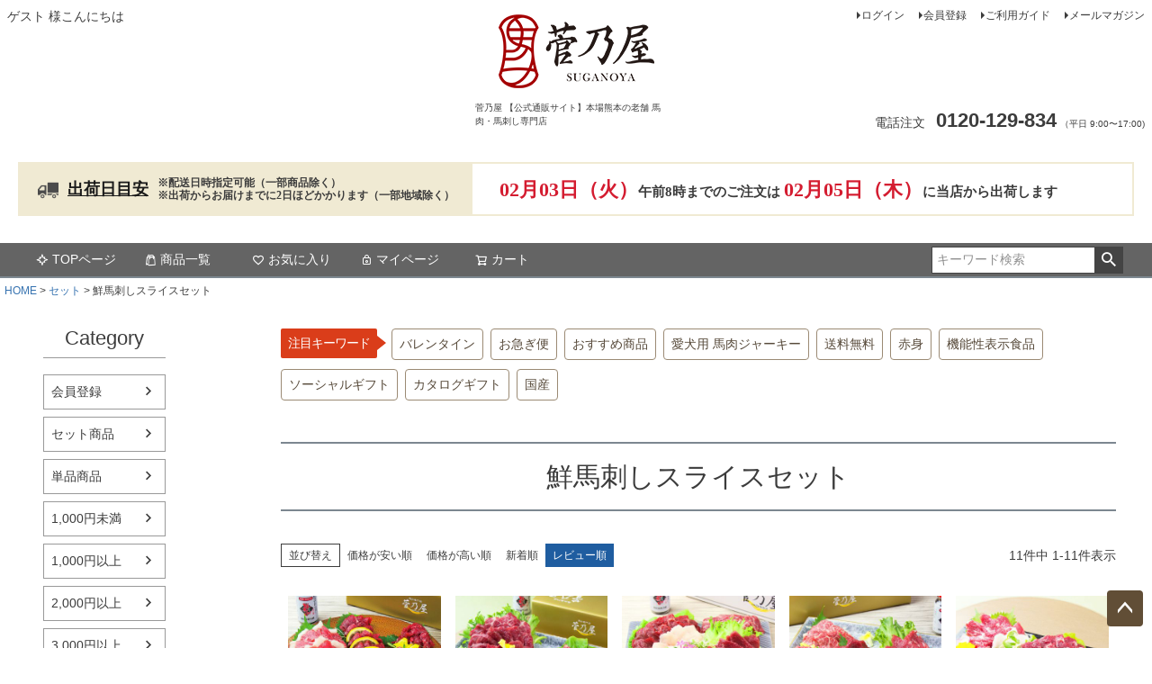

--- FILE ---
content_type: text/html;charset=UTF-8
request_url: https://www.suganoya.com/c/set/slice_set?sort=review
body_size: 26795
content:
<!DOCTYPE html>
<html lang="ja"><head>
  <meta charset="UTF-8">
  
  <title>本場熊本の老舗 馬肉・馬刺し専門店 | 菅乃屋　スライスセット　熊本の馬刺し</title>
  <meta name="viewport" content="width=device-width">


    <meta name="description" content="【菅乃屋の馬刺し】スライス済みで解凍するだけの個食パックをセットで幅広く取り揃えております。出産内祝い、結婚内祝い、引き出物、法人ギフト、イベントの景品など様々な用途に。新鮮な鮮馬刺し・馬肉をご賞味下さい。">
    <meta name="keywords" content="鮮馬刺しスライスセット,菅乃屋 【公式通販サイト】本場熊本の老舗 馬肉・馬刺し専門店">
  
  <link rel="stylesheet" href="https://suganoya.itembox.design/system/fs_style.css?t=20251118042544">
  <link rel="stylesheet" href="https://suganoya.itembox.design/generate/theme1/fs_theme.css?t=20251118042544">
  <link rel="stylesheet" href="https://suganoya.itembox.design/generate/theme1/fs_original.css?t=20251118042544">
  
  <link rel="canonical" href="https://www.suganoya.com/c/set/slice_set">
  
  
  
  
  <script>
    window._FS=window._FS||{};_FS.val={"tiktok":{"enabled":false,"pixelCode":null},"recaptcha":{"enabled":false,"siteKey":null},"clientInfo":{"memberId":"guest","fullName":"ゲスト","lastName":"","firstName":"ゲスト","nickName":"ゲスト","stageId":"","stageName":"","subscribedToNewsletter":"false","loggedIn":"false","totalPoints":"","activePoints":"","pendingPoints":"","purchasePointExpiration":"","specialPointExpiration":"","specialPoints":"","pointRate":"","companyName":"","membershipCardNo":"","wishlist":"","prefecture":""},"enhancedEC":{"ga4Dimensions":{"userScope":{"login":"{@ member.logged_in @}","stage":"{@ member.stage_order @}"}},"amazonCheckoutName":"Amazonペイメント","measurementId":"G-9RJRFEYV86","trackingId":"UA-8558564-1","dimensions":{"dimension1":{"key":"log","value":"{@ member.logged_in @}"},"dimension2":{"key":"mem","value":"{@ member.stage_order @}"}}},"shopKey":"suganoya","device":"PC","cart":{"stayOnPage":true}};
  </script>
  
  <script src="/shop/js/webstore-nr.js?t=20251118042544"></script>
  <script src="/shop/js/webstore-vg.js?t=20251118042544"></script>
  
    <script src="//r2.future-shop.jp/fs.suganoya/pc/recommend.js"></script>
  
  
  
  
  
  
    <meta property="og:title" content="本場熊本の老舗 馬肉・馬刺し専門店 | 菅乃屋　スライスセット　熊本の馬刺し">
    <meta property="og:type" content="website">
    <meta property="og:url" content="https://www.suganoya.com/c/set/slice_set?sort&#x3D;review">
    <meta property="og:image" content="https://suganoya.itembox.design/item/ogp_image.jpg">
    <meta property="og:site_name" content="菅乃屋 【公式通販サイト】本場熊本の老舗 馬肉・馬刺し専門店">
    <meta property="og:description" content="【菅乃屋の馬刺し】スライス済みで解凍するだけの個食パックをセットで幅広く取り揃えております。出産内祝い、結婚内祝い、引き出物、法人ギフト、イベントの景品など様々な用途に。新鮮な鮮馬刺し・馬肉をご賞味下さい。">
  
  
  
    <script type="text/javascript" >
      document.addEventListener('DOMContentLoaded', function() {
        _FS.CMATag('{"fs_member_id":"{@ member.id @}","fs_page_kind":"category","fs_category_url":"set+slice_set"}')
      })
    </script>
  
  
  <meta name="facebook-domain-verification" content="hblij17kosy8sqwlbj1i7u12durbba" />
<!-- **headタグ_全画面共通（フリーパーツ）↓↓ -->
<link rel="stylesheet" type="text/css" href="https://www.suganoya.com/css/common.css"/>
<!-- **headタグ_全画面共通（フリーパーツ）↑↑ -->
<!-- **headタグ_トップ＆注文フォーム以外用（フリーパーツ）↓↓ -->
<link rel="stylesheet" type="text/css" href="https://www.suganoya.com/css/deliverydate.css">
<!-- **headタグ_トップ＆注文フォーム以外用（フリーパーツ）↑↑ -->
<script async src="https://www.googletagmanager.com/gtag/js?id=G-9RJRFEYV86"></script>

<script><!--
_FS.setTrackingTag('%3Cscript%3E%0A%28function%28i%2Cs%2Co%2Cg%2Cr%2Ca%2Cm%29%7Bi%5B%27GoogleAnalyticsObject%27%5D%3Dr%3Bi%5Br%5D%3Di%5Br%5D%7C%7Cfunction%28%29%7B%0A%28i%5Br%5D.q%3Di%5Br%5D.q%7C%7C%5B%5D%29.push%28arguments%29%7D%2Ci%5Br%5D.l%3D1*new+Date%28%29%3Ba%3Ds.createElement%28o%29%2C%0Am%3Ds.getElementsByTagName%28o%29%5B0%5D%3Ba.async%3D1%3Ba.src%3Dg%3Bm.parentNode.insertBefore%28a%2Cm%29%0A%7D%29%28window%2Cdocument%2C%27script%27%2C%27https%3A%2F%2Fwww.google-analytics.com%2Fanalytics.js%27%2C%27ga%27%29%3B%0A%0Aga%28%27create%27%2C+%27UA-8558564-1%27%2C+%27auto%27%29%3B%0Aga%28%27send%27%2C+%27pageview%27%29%3B%0A%3C%2Fscript%3E%0A%3Cscript+src%3D%22%2F%2Fstatics.a8.net%2Fa8sales%2Fa8sales.js%22%3E%3C%2Fscript%3E%0A%3Cscript+src%3D%22%2F%2Fstatics.a8.net%2Fa8sales%2Fa8crossDomain.js+%22%3E%3C%2Fscript%3E%0A%3C%21--+Digima%E3%82%B3%E3%83%BC%E3%83%89+--%3E%0A%3Cscript+async+src%3D%22https%3A%2F%2Fbeacon.digima.com%2Fv2%2Fbootstrap%2Fd0b-WlpENE9NUjkwNHw1TjAwV2M2bndZVUFDMVJSWGNNVQ%22%3E%3C%2Fscript%3E%0A%3C%21--+%2FDigima%E3%82%B3%E3%83%BC%E3%83%89+--%3E%0A%3Cscript+src%3D%22https%3A%2F%2Fsecure2.future-shop.jp%2F%7Esuganoya%2Fjs%2Fcr_effectLog.js%22+type%3D%22text%2Fjavascript%22%3E%3C%2Fscript%3E%0A%3C%21--+Facebook+Pixel+Code2016.11.11%26%2312316%3B+--%3E%0A%3Cscript%3E%0A%21function%28f%2Cb%2Ce%2Cv%2Cn%2Ct%2Cs%29%7Bif%28f.fbq%29return%3Bn%3Df.fbq%3Dfunction%28%29%7Bn.callMethod%3F%0An.callMethod.apply%28n%2Carguments%29%3An.queue.push%28arguments%29%7D%3Bif%28%21f._fbq%29f._fbq%3Dn%3B%0An.push%3Dn%3Bn.loaded%3D%210%3Bn.version%3D%272.0%27%3Bn.queue%3D%5B%5D%3Bt%3Db.createElement%28e%29%3Bt.async%3D%210%3B%0At.src%3Dv%3Bs%3Db.getElementsByTagName%28e%29%5B0%5D%3Bs.parentNode.insertBefore%28t%2Cs%29%7D%28window%2C%0Adocument%2C%27script%27%2C%27https%3A%2F%2Fconnect.facebook.net%2Fen_US%2Ffbevents.js%27%29%3B%0Afbq%28%27init%27%2C+%27968421866516253%27%29%3B%0Afbq%28%27track%27%2C+%27PageView%27%29%3B%0A%3C%2Fscript%3E%0A%3Cnoscript%3E%3Cimg+height%3D%221%22+width%3D%221%22+style%3D%22display%3Anone%22%0Asrc%3D%22https%3A%2F%2Fwww.facebook.com%2Ftr%3Fid%3D968421866516253%26ev%3DPageView%26noscript%3D1%22%0A%2F%3E%3C%2Fnoscript%3E%0A%3C%21--+DO+NOT+MODIFY+--%3E%0A%3C%21--+End+Facebook+Pixel+Code+--%3E%0A%0A%22%3C%21--+Facebook+Pixel+Code+--%3E%0A%3Cscript%3E%0A++%21function%28f%2Cb%2Ce%2Cv%2Cn%2Ct%2Cs%29%0A++%7Bif%28f.fbq%29return%3Bn%3Df.fbq%3Dfunction%28%29%7Bn.callMethod%3F%0A++n.callMethod.apply%28n%2Carguments%29%3An.queue.push%28arguments%29%7D%3B%0A++if%28%21f._fbq%29f._fbq%3Dn%3Bn.push%3Dn%3Bn.loaded%3D%210%3Bn.version%3D%272.0%27%3B%0A++n.queue%3D%5B%5D%3Bt%3Db.createElement%28e%29%3Bt.async%3D%210%3B%0A++t.src%3Dv%3Bs%3Db.getElementsByTagName%28e%29%5B0%5D%3B%0A++s.parentNode.insertBefore%28t%2Cs%29%7D%28window%2C+document%2C%27script%27%2C%0A++%27https%3A%2F%2Fconnect.facebook.net%2Fen_US%2Ffbevents.js%27%29%3B%0A++fbq%28%27init%27%2C+%27182286923536596%27%29%3B%0A++fbq%28%27track%27%2C+%27PageView%27%29%3B%0A%3C%2Fscript%3E%0A%3Cnoscript%3E%3Cimg+height%3D%22%221%22%22+width%3D%22%221%22%22+style%3D%22%22display%3Anone%22%22%0A++src%3D%22%22https%3A%2F%2Fwww.facebook.com%2Ftr%3Fid%3D182286923536596%26ev%3DPageView%26noscript%3D1%22%22%0A%2F%3E%3C%2Fnoscript%3E%0A%3C%21--+End+Facebook+Pixel+Code+--%3E%22%0A%0A%3C%21--+LINE+Tag+Base+Code+--%3E%0A%3C%21--+Do+Not+Modify+--%3E%0A%3Cscript%3E%0A%28function%28g%2Cd%2Co%29%7B%0A++g._ltq%3Dg._ltq%7C%7C%5B%5D%3Bg._lt%3Dg._lt%7C%7Cfunction%28%29%7Bg._ltq.push%28arguments%29%7D%3B%0A++var+h%3Dlocation.protocol%3D%3D%3D%27https%3A%27%3F%27https%3A%2F%2Fd.line-scdn.net%27%3A%27http%3A%2F%2Fd.line-cdn.net%27%3B%0A++var+s%3Dd.createElement%28%27script%27%29%3Bs.async%3D1%3B%0A++s.src%3Do%7C%7Ch%2B%27%2Fn%2Fline_tag%2Fpublic%2Frelease%2Fv1%2Flt.js%27%3B%0A++var+t%3Dd.getElementsByTagName%28%27script%27%29%5B0%5D%3Bt.parentNode.insertBefore%28s%2Ct%29%3B%0A++++%7D%29%28window%2C+document%29%3B%0A_lt%28%27init%27%2C+%7B%0A++customerType%3A+%27lap%27%2C%0A++tagId%3A+%27ac12790c-50df-4f26-b351-743ee18c7251%27%0A%7D%29%3B%0A_lt%28%27send%27%2C+%27pv%27%2C+%5B%27ac12790c-50df-4f26-b351-743ee18c7251%27%5D%29%3B%0A%3C%2Fscript%3E%0A%3Cnoscript%3E%0A++%3Cimg+height%3D%221%22+width%3D%221%22+style%3D%22display%3Anone%22%0A+++++++src%3D%22https%3A%2F%2Ftr.line.me%2Ftag.gif%3Fc_t%3Dlap%26t_id%3Dac12790c-50df-4f26-b351-743ee18c7251%26e%3Dpv%26noscript%3D1%22+%2F%3E%0A%3C%2Fnoscript%3E%0A%3C%21--+End+LINE+Tag+Base+Code+--%3E%0A%0A%3Cscript%3E%0A_lt%28%27send%27%2C+%27cv%27%2C+%7B%0A++type%3A+%27ViewItemDetail%27%0A%7D%2C%5B%27ac12790c-50df-4f26-b351-743ee18c7251%27%5D%29%3B%0A%3C%2Fscript%3E%0A%0A%3C%21--+LINE+Tag+Base+Code+--%3E%0A%3C%21--+Do+Not+Modify+--%3E%0A%3Cscript%3E%0A%28function%28g%2Cd%2Co%29%7B%0A++g._ltq%3Dg._ltq%7C%7C%5B%5D%3Bg._lt%3Dg._lt%7C%7Cfunction%28%29%7Bg._ltq.push%28arguments%29%7D%3B%0A++var+h%3Dlocation.protocol%3D%3D%3D%27https%3A%27%3F%27https%3A%2F%2Fd.line-scdn.net%27%3A%27http%3A%2F%2Fd.line-cdn.net%27%3B%0A++var+s%3Dd.createElement%28%27script%27%29%3Bs.async%3D1%3B%0A++s.src%3Do%7C%7Ch%2B%27%2Fn%2Fline_tag%2Fpublic%2Frelease%2Fv1%2Flt.js%27%3B%0A++var+t%3Dd.getElementsByTagName%28%27script%27%29%5B0%5D%3Bt.parentNode.insertBefore%28s%2Ct%29%3B%0A++++%7D%29%28window%2C+document%29%3B%0A_lt%28%27init%27%2C+%7B%0A++customerType%3A+%27lap%27%2C%0A++tagId%3A+%27ac12790c-50df-4f26-b351-743ee18c7251%27%0A%7D%29%3B%0A_lt%28%27send%27%2C+%27pv%27%2C+%5B%27ac12790c-50df-4f26-b351-743ee18c7251%27%5D%29%3B%0A%3C%2Fscript%3E%0A%3Cnoscript%3E%0A++%3Cimg+height%3D%221%22+width%3D%221%22+style%3D%22display%3Anone%22%0A+++++++src%3D%22https%3A%2F%2Ftr.line.me%2Ftag.gif%3Fc_t%3Dlap%26t_id%3Dac12790c-50df-4f26-b351-743ee18c7251%26e%3Dpv%26noscript%3D1%22+%2F%3E%0A%3C%2Fnoscript%3E%0A%3C%21--+End+LINE+Tag+Base+Code+--%3E%0A%0A%3Cscript%3E%0A_lt%28%27send%27%2C+%27cv%27%2C+%7B%0A++type%3A+%27ViewItemDetail%27%0A%7D%2C%5B%27ac12790c-50df-4f26-b351-743ee18c7251%27%5D%29%3B%0A%3C%2Fscript%3E%0A%0A%0A%3Cscript%3E%0A_lt%28%27send%27%2C+%27cv%27%2C+%7B%0A%0Atype%3A+%27dpa_search%27%2C%0A%0AitemIds%3A+%5B%27%24%7BPRODUCT_ID6003%7D+%27%2C+%27%24%7BPRODUCT_ID6008%7D+%27%2C+%27%24%7BPRODUCT_ID6000%7D+%27%5D%7D%2C%0A%0A%7B+dpa%3A+true+%7D%2C%0A%0A%5B%27ac12790c-50df-4f26-b351-743ee18c7251%27%5D%29%3B%0A%0A%3C%2Fscript%3E%0A%0A%3Cscript+async+src%3D%22https%3A%2F%2Fs.yimg.jp%2Fimages%2Flisting%2Ftool%2Fcv%2Fytag.js%22%3E%3C%2Fscript%3E%0A%3Cscript%3E%0Awindow.yjDataLayer+%3D+window.yjDataLayer+%7C%7C+%5B%5D%3B%0Afunction+ytag%28%29+%7B+yjDataLayer.push%28arguments%29%3B+%7D%0Aytag%28%7B%22type%22%3A%22ycl_cookie%22%7D%29%3B%0A%3C%2Fscript%3E%0A%0Aif+%28%21window.afblpcvLpConf%29+%7B%0A++window.afblpcvLpConf+%3D+%5B%5D%3B%0A%7D%0Awindow.afblpcvLpConf.push%28%7B%0A++siteId%3A+%22a63eabb0%22%0A%7D%29%3B%0A%3C%2Fscript%3E%0A%3Cscript+src%3D%22https%3A%2F%2Ft.afi-b.com%2Fjslib%2Flpcv.js%3Fcid%3Da63eabb0%26pid%3DO7503o%22+async%3D%22async%22%3E%3C%2Fscript%3E%0A%3C%21--+Global+site+tag+%28gtag.js%29+-+Google+Ads%3A+786595356+--%3E%0A%3Cscript+async+src%3D%22https%3A%2F%2Fwww.googletagmanager.com%2Fgtag%2Fjs%3Fid%3DAW-786595356%22%3E%3C%2Fscript%3E%0A%3Cscript%3E%0A++window.dataLayer+%3D+window.dataLayer+%7C%7C+%5B%5D%3B%0A++function+gtag%28%29%7BdataLayer.push%28arguments%29%3B%7D%0A++gtag%28%27js%27%2C+new+Date%28%29%29%3B%0A%0A++gtag%28%27config%27%2C+%27AW-786595356%27%29%3B%0A%3C%2Fscript%3E%0A%3Cscript+type%3D%22text%2Fjavascript%22%3E%0A++++%28function%28c%2Cl%2Ca%2Cr%2Ci%2Ct%2Cy%29%7B%0A++++++++c%5Ba%5D%3Dc%5Ba%5D%7C%7Cfunction%28%29%7B%28c%5Ba%5D.q%3Dc%5Ba%5D.q%7C%7C%5B%5D%29.push%28arguments%29%7D%3B%0A++++++++t%3Dl.createElement%28r%29%3Bt.async%3D1%3Bt.src%3D%22https%3A%2F%2Fwww.clarity.ms%2Ftag%2F%22%2Bi%3B%0A++++++++y%3Dl.getElementsByTagName%28r%29%5B0%5D%3By.parentNode.insertBefore%28t%2Cy%29%3B%0A++++%7D%29%28window%2C+document%2C+%22clarity%22%2C+%22script%22%2C+%22cd4ic3velk%22%29%3B%0A%3C%2Fscript%3E%0A%3Cscript+type%3D%22text%2Fjavascript%22%3E%0Awindow.tr%3Dwindow.tr%7C%7Cfunction%28%29%7Btr.q%3D%5B%5D%3Btr.q.push%28arguments%29%7D%3B%0Awindow.sendTrack+%3D+window.sendTrack+%7C%7C+function%28obj%2Cevent%29+%7B%0Aobj%5B%22sendId%22%5D+%3D+%22suganoya.com%22%3B%0Atr.tr_obj%3Dobj%3Btr%28%22send%22%2Cevent%29%3Btracking%28%29%3B%7D%3C%2Fscript%3E%0A%3Cscript+src%3D%22%2F%2Fc4.k-crm.jp%2Ftracking.js%22%3E%3C%2Fscript%3E%0A%3Cscript+type%3D%22text%2Fjavascript%22%3E%0Avar+trackBody%3D+%5B%5D%3B%0AtrackBody%5B%22userId%22%5D+%3D%22%7B%40+member.id+%40%7D%22%3B%0AsendTrack%28trackBody%2C%22normal%22%29%3B%0A%3C%2Fscript%3E%0A%0A%3Cscript%3E%0A%28function%28w%2Cd%2Cs%2Cg%29%7B%0Avar+f%3Dd.getElementsByTagName%28s%29%5B0%5D%2Cj%3Dd.createElement%28s%29%3Bj.src%3Dg%3Bf.parentNode.insertBefore%28j%2Cf%29%3B%0Aw.webptr%3Dw.webptr%7C%7Cfunction%28%29%7B%28webptr.q%3Dwebptr.q%7C%7C%5B%5D%29.push%28arguments%29%7D%3B%0Aw.sendWebTrack+%3D+w.sendWebTrack%7C%7Cfunction%28obj%29%7B%0Awebptr.tr_obj%3Dwebptr.tr_obj+%7C%7Cobj%3Bwebptr%28%27send%27%29%3B%7D%0A%7D%29%28window%2Cdocument%2C%27script%27%2C%27https%3A%2F%2Fc4.k-crm.jp%2Fwebpage.tracking.js%27%29%3B%0Avar+trackBody%3D%5B%5D%3B%0AtrackBody%5B%27sendId%27%5D%3D%22suganoya.com%22%3B%0AtrackBody%5B%27userId%27%5D%3D%22%7B%40+member.id+%40%7D%22%3B%0AsendWebTrack%28trackBody%29%3B%0A%3C%2Fscript%3E%0A%3Cscript+src%3D%22https%3A%2F%2Ft.afi-b.com%2Fjslib%2Flpcv.js%3Fcid%3Da63eabb0%0A%26pid%3DO7503o%22+id%3D%22afilpcv_O7503o%22+async%3E%3C%2Fscript%3E%0A%3Cscript%3Edocument.querySelector%28%22%23afilpcv_O7503o%22%29.addEventListener%28%22load%22%2C+function%28%29+%7B%0A+afblpcv.lp%28%7B+siteId%3A+%22a63eabb0%22+%7D%29%3B%7D%29%3B%3C%2Fscript%3E%0A%3C%21--+SmartNews+Ads+Pixel+Code+--%3E%0A%3Cscript+type%3D%22text%2Fjavascript%22%3E%0A%21function%28%29%7Bif%28window.SmartnewsAds%3Dwindow.SmartnewsAds%7C%7C%7B%7D%2C%21window.SmartnewsAds.p%29%7Bvar+e%3Dwindow.SmartnewsAds.p%3Dfunction%28%29%7Be.callMethod%3Fe.callMethod.apply%28e%2Carguments%29%3Ae.queue.push%28arguments%29%7D%3Bwindow.SmartnewsAds._p%7C%7C%28window.SmartnewsAds._p%3De%29%2Ce.push%3De%2Ce.version%3D%221.0.0%22%2Ce.queue%3D%5B%5D%3Bvar+n%3Ddocument.createElement%28%22script%22%29%3Bn.async%3D%210%2Cn.src%3D%22%2F%2Fcdn.smartnews-ads.com%2Fi%2Fpixel.js%22%3Bvar+s%3Ddocument.getElementsByTagName%28%22script%22%29%5B0%5D%3Bs.parentNode.insertBefore%28n%2Cs%29%7D%7D%28%29%3B%0A%0ASmartnewsAds.p%28%22fcb28942cb81f9d690d61387%22%2C+%22PageView%22%29%3B%0A%3C%2Fscript%3E%0A%3Cnoscript%3E%0A%3Cimg+height%3D%221%22+width%3D%221%22+style%3D%22display%3Anone%3B%22+alt%3D%22%22+src%3D%22https%3A%2F%2Fi.smartnews-ads.com%2Fp%3Fid%3Dfcb28942cb81f9d690d61387%26e%3DPageView%22+%2F%3E%0A%3C%2Fnoscript%3E%0A%3Cscript%3E%28function%28w%2Cd%2Ct%2Cr%2Cu%29%7Bvar+f%2Cn%2Ci%3Bw%5Bu%5D%3Dw%5Bu%5D%7C%7C%5B%5D%2Cf%3Dfunction%28%29%7Bvar+o%3D%7Bti%3A%22187020586%22%7D%3Bo.q%3Dw%5Bu%5D%2Cw%5Bu%5D%3Dnew+UET%28o%29%2Cw%5Bu%5D.push%28%22pageLoad%22%29%7D%2Cn%3Dd.createElement%28t%29%2Cn.src%3Dr%2Cn.async%3D1%2Cn.onload%3Dn.onreadystatechange%3Dfunction%28%29%7Bvar+s%3Dthis.readyState%3Bs%26%26s%21%3D%3D%22loaded%22%26%26s%21%3D%3D%22complete%22%7C%7C%28f%28%29%2Cn.onload%3Dn.onreadystatechange%3Dnull%29%7D%2Ci%3Dd.getElementsByTagName%28t%29%5B0%5D%2Ci.parentNode.insertBefore%28n%2Ci%29%7D%29%28window%2Cdocument%2C%22script%22%2C%22%2F%2Fbat.bing.com%2Fbat.js%22%2C%22uetq%22%29%3B%3C%2Fscript%3E%0A%3C%21--+Twitter+conversion+tracking+base+code+--%3E%0A%3Cscript%3E%0A%21function%28e%2Ct%2Cn%2Cs%2Cu%2Ca%29%7Be.twq%7C%7C%28s%3De.twq%3Dfunction%28%29%7Bs.exe%3Fs.exe.apply%28s%2Carguments%29%3As.queue.push%28arguments%29%3B%0A%7D%2Cs.version%3D%271.1%27%2Cs.queue%3D%5B%5D%2Cu%3Dt.createElement%28n%29%2Cu.async%3D%210%2Cu.src%3D%27https%3A%2F%2Fstatic.ads-twitter.com%2Fuwt.js%27%2C%0Aa%3Dt.getElementsByTagName%28n%29%5B0%5D%2Ca.parentNode.insertBefore%28u%2Ca%29%29%7D%28window%2Cdocument%2C%27script%27%29%3B%0Atwq%28%27config%27%2C%27ocu2p%27%29%3B%0A%3C%2Fscript%3E%0A%3C%21--+End+Twitter+conversion+tracking+base+code+--%3E%0A%3C%21--+Taboola+Pixel+Code+--%3E%0A%3Cscript+type%3D%27text%2Fjavascript%27%3E%0A++window._tfa+%3D+window._tfa+%7C%7C+%5B%5D%3B%0A++window._tfa.push%28%7Bnotify%3A+%27event%27%2C+name%3A+%27page_view%27%2C+id%3A+1524704%7D%29%3B%0A++%21function+%28t%2C+f%2C+a%2C+x%29+%7B%0A+++++++++if+%28%21document.getElementById%28x%29%29+%7B%0A++++++++++++t.async+%3D+1%3Bt.src+%3D+a%3Bt.id%3Dx%3Bf.parentNode.insertBefore%28t%2C+f%29%3B%0A+++++++++%7D%0A++%7D%28document.createElement%28%27script%27%29%2C%0A++document.getElementsByTagName%28%27script%27%29%5B0%5D%2C%0A++%27%2F%2Fcdn.taboola.com%2Flibtrc%2Funip%2F1524704%2Ftfa.js%27%2C%0A++%27tb_tfa_script%27%29%3B%0A%3C%2Fscript%3E%0A%3C%21--+End+of+Taboola+Pixel+Code+--%3E%0A%3C%21--+LINE+Tag+Base+Code+--%3E%0A%3C%21--+Do+Not+Modify+--%3E%0A%3Cscript%3E%0A%28function%28g%2Cd%2Co%29%7B%0A++g._ltq%3Dg._ltq%7C%7C%5B%5D%3Bg._lt%3Dg._lt%7C%7Cfunction%28%29%7Bg._ltq.push%28arguments%29%7D%3B%0A++var+h%3Dlocation.protocol%3D%3D%3D%27https%3A%27%3F%27https%3A%2F%2Fd.line-scdn.net%27%3A%27http%3A%2F%2Fd.line-cdn.net%27%3B%0A++var+s%3Dd.createElement%28%27script%27%29%3Bs.async%3D1%3B%0A++s.src%3Do%7C%7Ch%2B%27%2Fn%2Fline_tag%2Fpublic%2Frelease%2Fv1%2Flt.js%27%3B%0A++var+t%3Dd.getElementsByTagName%28%27script%27%29%5B0%5D%3Bt.parentNode.insertBefore%28s%2Ct%29%3B%0A++++%7D%29%28window%2C+document%29%3B%0A_lt%28%27init%27%2C+%7B%0A++customerType%3A+%27account%27%2C%0A++tagId%3A+%27d2a91a22-a8d6-47e3-b2d7-bb98fbc0e336%27%0A%7D%29%3B%0A_lt%28%27send%27%2C+%27pv%27%2C+%5B%27d2a91a22-a8d6-47e3-b2d7-bb98fbc0e336%27%5D%29%3B%0A%3C%2Fscript%3E%0A%3Cnoscript%3E%0A++%3Cimg+height%3D%221%22+width%3D%221%22+style%3D%22display%3Anone%22%0A+++++++src%3D%22https%3A%2F%2Ftr.line.me%2Ftag.gif%3Fc_t%3Dlap%26t_id%3Dd2a91a22-a8d6-47e3-b2d7-bb98fbc0e336%26e%3Dpv%26noscript%3D1%22+%2F%3E%0A%3C%2Fnoscript%3E%0A%3C%21--+End+LINE+Tag+Base+Code+--%3E%0A%3C%21--+Begin+Mieruca+Embed+Code+--%3E%0A%3Cscript+type%3D%22text%2Fjavascript%22+id%3D%22mierucajs%22%3E%0Awindow.__fid+%3D+window.__fid+%7C%7C+%5B%5D%3B__fid.push%28%5B729725600%5D%29%3B%0A%28function%28%29+%7B%0Afunction+mieruca%28%29%7Bif%28typeof+window.__fjsld+%21%3D+%22undefined%22%29+return%3B+window.__fjsld+%3D+1%3B+var+fjs+%3D+document.createElement%28%27script%27%29%3B+fjs.type+%3D+%27text%2Fjavascript%27%3B+fjs.async+%3D+true%3B+fjs.id+%3D+%22fjssync%22%3B+var+timestamp+%3D+new+Date%3Bfjs.src+%3D+%28%27https%3A%27+%3D%3D+document.location.protocol+%3F+%27https%27+%3A+%27http%27%29+%2B+%27%3A%2F%2Fhm.mieru-ca.com%2Fservice%2Fjs%2Fmieruca-hm.js%3Fv%3D%27%2B+timestamp.getTime%28%29%3B+var+x+%3D+document.getElementsByTagName%28%27script%27%29%5B0%5D%3B+x.parentNode.insertBefore%28fjs%2C+x%29%3B+%7D%3B%0AsetTimeout%28mieruca%2C+500%29%3B+document.readyState+%21%3D+%22complete%22+%3F+%28window.attachEvent+%3F+window.attachEvent%28%22onload%22%2C+mieruca%29+%3A+window.addEventListener%28%22load%22%2C+mieruca%2C+false%29%29+%3A+mieruca%28%29%3B%0A%7D%29%28%29%3B%0A%3C%2Fscript%3E%0A%3C%21--+End+Mieruca+Embed+Code+--%3E');
--></script>
</head>
<body class="fs-body-category fs-body-category-slice_set" id="fs_ProductCategory">
<script><!--
_FS.setTrackingTag('%3C%21--+%E5%95%86%E5%93%81%E4%B8%80%E8%A6%A7%E3%83%9A%E3%83%BC%E3%82%B8%28LTVLAB%29S+--%3E%0A%3Cscript+type%3D%22text%2Fjavascript%22%3E%0Avar+trackBody+%3D+%5B%5D%3B%0AtrackBody%5B%22userId%22%5D+%3D+%22%7B%40+member.id+%40%7D%22%3B%0AsendTrack%28trackBody%2C+%22normal%22%29%3B%0Avar+productinfo+%3D+%5B%5D%3B%0Avar+product+%3D+%5B%5D%3B%0Aproduct+%3D+%5B%5D%3B%0Aproduct%5B%22id%22%5D+%3D+%226003%22%3B%0Aproduct%5B%22name%22%5D+%3D+%22%E3%82%B9%E3%83%A9%E3%82%A4%E3%82%B9%EF%BC%96%E7%A8%AE%E3%83%90%E3%83%A9%E3%82%A8%E3%83%86%E3%82%A3%E3%82%BB%E3%83%83%E3%83%88%26lt%3Bbr%26gt%3B%E9%AE%AE%E9%A6%AC%E5%88%BA%E3%81%97+%E7%86%8A%E6%9C%AC%E7%9B%B4%E9%80%81%22%3B%0Aproduct%5B%22url%22%5D+%3D+%22https%3A%2F%2Fwww.suganoya.com%2Fc%2Fslice%2F6003%22%3B%0Aproduct%5B%22price%22%5D+%3D+%224980%22%3B%0Aproduct%5B%22imgUrl%22%5D+%3D+%22https%3A%2F%2Fsuganoya.itembox.design%2Fproduct%2F014%2F000000001472%2F000000001472-01-l.jpg%3Ft%3D20260130173218%22%3B%0Aproductinfo%5B%271472%27%5D%3Dproduct%3Bproduct+%3D+%5B%5D%3B%0Aproduct%5B%22id%22%5D+%3D+%226005%22%3B%0Aproduct%5B%22name%22%5D+%3D+%22%E3%82%B9%E3%83%A9%E3%82%A4%E3%82%B9%E8%B5%A4%E8%BA%AB%E3%81%95%E3%81%A3%E3%81%B1%E3%82%8A%E3%82%BB%E3%83%83%E3%83%88%26lt%3Bbr%26gt%3B%E9%AE%AE%E9%A6%AC%E5%88%BA%E3%81%97+%E7%86%8A%E6%9C%AC%E7%9B%B4%E9%80%81%22%3B%0Aproduct%5B%22url%22%5D+%3D+%22https%3A%2F%2Fwww.suganoya.com%2Fc%2Fteiban%2F6005%22%3B%0Aproduct%5B%22price%22%5D+%3D+%224300%22%3B%0Aproduct%5B%22imgUrl%22%5D+%3D+%22https%3A%2F%2Fsuganoya.itembox.design%2Fproduct%2F014%2F000000001471%2F000000001471-01-l.jpg%3Ft%3D20260130173218%22%3B%0Aproductinfo%5B%271471%27%5D%3Dproduct%3Bproduct+%3D+%5B%5D%3B%0Aproduct%5B%22id%22%5D+%3D+%226008%22%3B%0Aproduct%5B%22name%22%5D+%3D+%22%E3%82%B9%E3%83%A9%E3%82%A4%E3%82%B9%E3%81%9F%E3%81%A3%E3%81%B7%E3%82%8A%E3%82%BB%E3%83%83%E3%83%88%26lt%3Bbr%26gt%3B%E9%AE%AE%E9%A6%AC%E5%88%BA%E3%81%97+%E7%86%8A%E6%9C%AC%E7%9B%B4%E9%80%81%22%3B%0Aproduct%5B%22url%22%5D+%3D+%22https%3A%2F%2Fwww.suganoya.com%2Fc%2Fset%2Fslice_set%2F6008%22%3B%0Aproduct%5B%22price%22%5D+%3D+%229800%22%3B%0Aproduct%5B%22imgUrl%22%5D+%3D+%22https%3A%2F%2Fsuganoya.itembox.design%2Fproduct%2F014%2F000000001477%2F000000001477-01-l.jpg%3Ft%3D20260130173218%22%3B%0Aproductinfo%5B%271477%27%5D%3Dproduct%3Bproduct+%3D+%5B%5D%3B%0Aproduct%5B%22id%22%5D+%3D+%226006%22%3B%0Aproduct%5B%22name%22%5D+%3D+%22%E5%A4%A7%E3%83%88%E3%83%AD%E5%85%A5%E3%82%8A%E3%82%B9%E3%83%A9%E3%82%A4%E3%82%B96%E7%A8%AE%E3%82%BB%E3%83%83%E3%83%88%26lt%3Bbr%26gt%3B%E9%AE%AE%E9%A6%AC%E5%88%BA%E3%81%97+%E7%86%8A%E6%9C%AC%E7%9B%B4%E9%80%81%22%3B%0Aproduct%5B%22url%22%5D+%3D+%22https%3A%2F%2Fwww.suganoya.com%2Fc%2Fteiban%2F6006%22%3B%0Aproduct%5B%22price%22%5D+%3D+%225980%22%3B%0Aproduct%5B%22imgUrl%22%5D+%3D+%22https%3A%2F%2Fsuganoya.itembox.design%2Fproduct%2F014%2F000000001473%2F000000001473-01-l.jpg%3Ft%3D20260130173218%22%3B%0Aproductinfo%5B%271473%27%5D%3Dproduct%3Bproduct+%3D+%5B%5D%3B%0Aproduct%5B%22id%22%5D+%3D+%226004%22%3B%0Aproduct%5B%22name%22%5D+%3D+%22%E3%82%B9%E3%83%A9%E3%82%A4%E3%82%B9%EF%BC%93%E7%A8%AE%E9%A3%9F%E3%81%B9%E6%AF%94%E3%81%B9%E3%82%BB%E3%83%83%E3%83%88%26lt%3Bbr%26gt%3B%E9%AE%AE%E9%A6%AC%E5%88%BA%E3%81%97+%E7%86%8A%E6%9C%AC%E7%9B%B4%E9%80%81%22%3B%0Aproduct%5B%22url%22%5D+%3D+%22https%3A%2F%2Fwww.suganoya.com%2Fc%2Fteiban%2F6004%22%3B%0Aproduct%5B%22price%22%5D+%3D+%224300%22%3B%0Aproduct%5B%22imgUrl%22%5D+%3D+%22https%3A%2F%2Fsuganoya.itembox.design%2Fproduct%2F014%2F000000001470%2F000000001470-01-l.jpg%3Ft%3D20260130173218%22%3B%0Aproductinfo%5B%271470%27%5D%3Dproduct%3Bproduct+%3D+%5B%5D%3B%0Aproduct%5B%22id%22%5D+%3D+%226007%22%3B%0Aproduct%5B%22name%22%5D+%3D+%22%E3%82%B9%E3%83%A9%E3%82%A4%E3%82%B9%E5%8E%B3%E9%81%B8%E9%9C%9C%E9%99%8D%E3%82%8A3%E7%A8%AE%E3%82%BB%E3%83%83%E3%83%88%26lt%3Bbr%26gt%3B%E9%AE%AE%E9%A6%AC%E5%88%BA%E3%81%97+%E7%86%8A%E6%9C%AC%E7%9B%B4%E9%80%81%22%3B%0Aproduct%5B%22url%22%5D+%3D+%22https%3A%2F%2Fwww.suganoya.com%2Fc%2Fset%2Fslice_set%2F6007%22%3B%0Aproduct%5B%22price%22%5D+%3D+%228800%22%3B%0Aproduct%5B%22imgUrl%22%5D+%3D+%22https%3A%2F%2Fsuganoya.itembox.design%2Fproduct%2F014%2F000000001474%2F000000001474-01-l.jpg%3Ft%3D20260130173218%22%3B%0Aproductinfo%5B%271474%27%5D%3Dproduct%3Bproduct+%3D+%5B%5D%3B%0Aproduct%5B%22id%22%5D+%3D+%226178%22%3B%0Aproduct%5B%22name%22%5D+%3D+%22%E3%82%B9%E3%83%A9%E3%82%A4%E3%82%B9%E3%81%A0%E3%82%93%E3%82%89%E3%82%935%E7%A8%AE%E3%82%BB%E3%83%83%E3%83%88%26lt%3Bbr%26gt%3B%E9%AE%AE%E9%A6%AC%E5%88%BA%E3%81%97+%E7%86%8A%E6%9C%AC%E7%9B%B4%E9%80%81%22%3B%0Aproduct%5B%22url%22%5D+%3D+%22https%3A%2F%2Fwww.suganoya.com%2Fc%2Fset%2Fslice_set%2F6178%22%3B%0Aproduct%5B%22price%22%5D+%3D+%2210980%22%3B%0Aproduct%5B%22imgUrl%22%5D+%3D+%22https%3A%2F%2Fsuganoya.itembox.design%2Fproduct%2F018%2F000000001875%2F000000001875-01-l.jpg%3Ft%3D20260130173218%22%3B%0Aproductinfo%5B%271875%27%5D%3Dproduct%3Bproduct+%3D+%5B%5D%3B%0Aproduct%5B%22id%22%5D+%3D+%226171%22%3B%0Aproduct%5B%22name%22%5D+%3D+%22%E3%82%B9%E3%83%A9%E3%82%A4%E3%82%B9%E5%AE%9A%E7%95%AA3%E7%A8%AE%E3%82%BB%E3%83%83%E3%83%88+%E8%A8%88130g%26lt%3Bbr%26gt%3B%E9%AE%AE%E9%A6%AC%E5%88%BA%E3%81%97+%E7%86%8A%E6%9C%AC%E7%9B%B4%E9%80%81%22%3B%0Aproduct%5B%22url%22%5D+%3D+%22https%3A%2F%2Fwww.suganoya.com%2Fc%2Fteiban%2F6171%22%3B%0Aproduct%5B%22price%22%5D+%3D+%223400%22%3B%0Aproduct%5B%22imgUrl%22%5D+%3D+%22https%3A%2F%2Fsuganoya.itembox.design%2Fproduct%2F018%2F000000001806%2F000000001806-01-l.jpg%3Ft%3D20260130173218%22%3B%0Aproductinfo%5B%271806%27%5D%3Dproduct%3Bproduct+%3D+%5B%5D%3B%0Aproduct%5B%22id%22%5D+%3D+%226077%22%3B%0Aproduct%5B%22name%22%5D+%3D+%22%E3%80%90%E6%95%B0%E9%87%8F%E9%99%90%E5%AE%9A%E3%80%91%E8%B5%A4%E8%BA%AB2%E7%A8%AE%E3%81%A8%E5%B8%8C%E5%B0%91%E9%83%A8%E4%BD%8D%E3%83%95%E3%82%BF%E3%82%A8%E3%82%B4%E8%B4%85%E6%B2%A2%E9%A3%9F%E3%81%B9%E6%AF%94%E3%81%B9%E3%82%BB%E3%83%83%E3%83%88%26lt%3Bbr%26gt%3B%E9%AE%AE%E9%A6%AC%E5%88%BA%E3%81%97+%E7%86%8A%E6%9C%AC%E7%9B%B4%E9%80%81%22%3B%0Aproduct%5B%22url%22%5D+%3D+%22https%3A%2F%2Fwww.suganoya.com%2Fc%2Fset%2Fslice_set%2F6077%22%3B%0Aproduct%5B%22price%22%5D+%3D+%224980%22%3B%0Aproduct%5B%22imgUrl%22%5D+%3D+%22https%3A%2F%2Fsuganoya.itembox.design%2Fproduct%2F018%2F000000001888%2F000000001888-01-l.jpg%3Ft%3D20260130173218%22%3B%0Aproductinfo%5B%271888%27%5D%3Dproduct%3Bproduct+%3D+%5B%5D%3B%0Aproduct%5B%22id%22%5D+%3D+%226179%22%3B%0Aproduct%5B%22name%22%5D+%3D+%22%E3%83%A6%E3%83%83%E3%82%B12%E7%A8%AE%E9%A3%9F%E3%81%B9%E6%AF%94%E3%81%B9%E3%82%BB%E3%83%83%E3%83%88%26lt%3Bbr%26gt%3B%E9%AE%AE%E9%A6%AC%E5%88%BA%E3%81%97+%E7%86%8A%E6%9C%AC%E7%9B%B4%E9%80%81%22%3B%0Aproduct%5B%22url%22%5D+%3D+%22https%3A%2F%2Fwww.suganoya.com%2Fc%2Fyukke%2Fyukke_tanpin%2F6179%22%3B%0Aproduct%5B%22price%22%5D+%3D+%224800%22%3B%0Aproduct%5B%22imgUrl%22%5D+%3D+%22https%3A%2F%2Fsuganoya.itembox.design%2Fproduct%2F018%2F000000001876%2F000000001876-01-l.jpg%3Ft%3D20260130173218%22%3B%0Aproductinfo%5B%271876%27%5D%3Dproduct%3Bproduct+%3D+%5B%5D%3B%0Aproduct%5B%22id%22%5D+%3D+%226000%22%3B%0Aproduct%5B%22name%22%5D+%3D+%22%E3%81%B5%E3%81%9E%E3%82%8D%E3%81%84%E8%B5%A4%E8%BA%AB%E9%A6%AC%E5%88%BA%E3%81%97%E3%81%8A%E8%A9%A6%E3%81%97%E3%82%BB%E3%83%83%E3%83%88+210g%E3%82%BB%E3%83%83%E3%83%88%26lt%3Bbr%26gt%3B+%E5%B0%82%E7%94%A8%E3%82%BF%E3%83%AC%E4%BB%98+%E9%AE%AE%E9%A6%AC%E5%88%BA%E3%81%97+%E7%86%8A%E6%9C%AC%E7%9B%B4%E9%80%81%22%3B%0Aproduct%5B%22url%22%5D+%3D+%22https%3A%2F%2Fwww.suganoya.com%2Fc%2Fyukke%2Fyukke_set%2F6000%22%3B%0Aproduct%5B%22price%22%5D+%3D+%222980%22%3B%0Aproduct%5B%22imgUrl%22%5D+%3D+%22https%3A%2F%2Fsuganoya.itembox.design%2Fproduct%2F014%2F000000001466%2F000000001466-01-l.jpg%3Ft%3D20260130173218%22%3B%0Aproductinfo%5B%271466%27%5D%3Dproduct%3B%0A%3C%2Fscript%3E%0A%3Cscript+src%3D%22%2F%2Fc4.k-crm.jp%2Ffuture-shop-feature2.js%22%3E%3C%2Fscript%3E%0A%3C%21--+%E5%95%86%E5%93%81%E4%B8%80%E8%A6%A7%E3%83%9A%E3%83%BC%E3%82%B8%28LTVLAB%29E+--%3E');
--></script>
<div class="fs-l-page">
<header class="fs-l-header">
<div class="fs-l-header__contents">
<div class="fs-l-header__leftContainer">
<!-- **ウェルカムメッセージ（フリーパーツ ）↓↓ -->
<div class="fs-l-header__welcomeMsg fs-clientInfo">
  <div class="fs-p-welcomeMsg">{@ member.last_name @} {@ member.first_name @} 様こんにちは</div>
  <div class="fs-p-memberInfo is-loggedIn--{@ member.logged_in @}">
    <span class="fs-p-memberInfo__stage is-staged--{@ member.stage_no @}">{@ member.stage_name @}会員</span>
    <span class="fs-p-memberInfo__points">{@ member.active_points @}ポイント</span>
  </div>
</div>
<!-- **ウェルカムメッセージ（フリーパーツ ）↑↑ -->
<!-- **ドロワーメニューアイコン（フリーパーツ）↓↓ -->
<div class="fs-l-header__drawerOpener">
  <label for="fs_p_ctrlDrawer" class="fs-p-drawerButton fs-p-drawerButton--open">
    <i class="fs-p-drawerButton__icon fs-icon--navCtrl"></i>
    <span class="fs-p-drawerButton__label">menu</span>
  </label>
</div>
<!-- **ドロワーメニューアイコン（フリーパーツ）↑↑ -->

</div>
<!-- **ECサイトロゴ（フリーパーツ）↓↓ -->
<div class="fs-l-header__logo">
  <div class="fs-p-logo">
    <a href="https://www.suganoya.com/"><img src="https://www.suganoya.com/img/common/shop_logo.png" alt="馬肉専門店 菅乃屋" class="fs-p-logo__image"></a>
    <p class="fs-p-logo__lead">菅乃屋 【公式通販サイト】本場熊本の老舗 馬肉・馬刺し専門店</p>
  </div>
</div>
<!-- **ECサイトロゴ（フリーパーツ）↑↑ -->
<div class="fs-l-header__utility">
<nav class="fs-p-headerUtilityMenu">
<ul class="fs-p-headerUtilityMenu__list fs-clientInfo fs-pt-menu fs-pt-menu--lv1">
<li class="fs-p-headerUtilityMenu__logout is-loggedIn--{@ member.logged_in @} fs-pt-menu__item fs-pt-menu__item--lv1">
<span class="fs-pt-menu__heading fs-pt-menu__heading--lv1">
<a href="/p/logout" class="fs-pt-menu__link fs-pt-menu__link--lv1">ログアウト</a>
</span>
</li>
<li class="fs-p-headerUtilityMenu__login is-loggedIn--{@ member.logged_in @} fs-pt-menu__item fs-pt-menu__item--lv1">
<span class="fs-pt-menu__heading fs-pt-menu__heading--lv1">
<a href="/p/login" class="fs-pt-menu__link fs-pt-menu__link--lv1">ログイン</a>
</span>
</li>
<li class="fs-p-headerUtilityMenu__register is-loggedIn--{@ member.logged_in @} fs-pt-menu__item fs-pt-menu__item--lv1">
<span class="fs-pt-menu__heading fs-pt-menu__heading--lv1">
<a href="/p/register" class="fs-pt-menu__link fs-pt-menu__link--lv1">会員登録</a>
</span>
</li>
<li class="fs-pt-menu__item fs-pt-menu__item--lv1">
<span class="fs-pt-menu__heading fs-pt-menu__heading--lv1">
<a href="/f/guide" class="fs-pt-menu__link fs-pt-menu__link--lv1">ご利用ガイド</a>
</span>
</li>
<li class="fs-pt-menu__item fs-pt-menu__item--lv1">
<span class="fs-pt-menu__heading fs-pt-menu__heading--lv1">
<a href="/p/newsletter/subscribe" class="fs-pt-menu__link fs-pt-menu__link--lv1">メールマガジン</a>
</span>
</li>
</ul>

</nav>
<!-- **電話注文バナー（フリーパーツ） ↓↓ -->
<div class="fs-p-phoneOrder">
  <span class="fs-p-phoneOrder__phoneLabel">電話注文</span>
  <span class="fs-p-phoneOrder__phoneNum">0120-129-834</span>
  <span class="fs-p-phoneOrder__addition">（平日 9:00〜17:00)</span>
</div>
<!-- **電話注文バナー（フリーパーツ） ↑↑ -->
</div>
</div>
<!-- **出荷日目安（フリーパーツ）↓↓ -->
<section id="deliverydate">
	<dl class="header-deliverydate">
		<dt>
			<span><img src="https://www.suganoya.com/img/top/truck_icon.png" width="23" height="23" alt=""></span>
			<p><a href="https://www.suganoya.com/#just_link">出荷日目安</a></p>
			<span class="att">※配送日時指定可能（一部商品除く）<br>※出荷からお届けまでに2日ほどかかります（一部地域除く）</span>
		</dt>
		<dd>
			<script src="https://www.suganoya.com/js/deliverydate.js"></script>
		</dd>
	</dl>
</section>
<!-- **出荷日目安（フリーパーツ）↑↑ -->
<!-- **ヘッダーナビゲーション（フリーパーツ）↓↓ -->
<div class="fs-p-headerNavBar">
  <nav class="fs-p-headerNavigation" id="fs_p_headerNavigation">
    <ul class="fs-p-headerNavigation__list">
<li class="fs-p-headerNavigation__listItem">
        <a href="https://www.suganoya.com/" class="fs-p-headerNavigation__link"><i class="fs-icon--newProduct"></i>TOPページ</a>
      </li>
      <!--<li class="fs-p-headerNavigation__listItem">
        <a href="#" class="fs-p-headerNavigation__link"><i class="fs-icon--newProduct"></i>新着商品</a>
      </li> -->
      <li class="fs-p-headerNavigation__listItem">
        <a href="https://www.suganoya.com/c/all?sort=review" class="fs-p-headerNavigation__link"><i class="fs-icon--productList"></i>商品一覧</a>
      </li>
      <li class="fs-p-headerNavigation__listItem">
        <a href="/my/wishlist" class="fs-p-headerNavigation__link"><i class="fs-icon--heartOutline"></i>お気に入り</a>
      </li>
      <li class="fs-p-headerNavigation__listItem">
        <a href="/my/top" class="fs-p-headerNavigation__link"><i class="fs-icon--mypage"></i>マイページ</a>
      </li>
      <li class="fs-p-headerNavigation__listItem">
        <a href="/p/cart" class="fs-p-headerNavigation__viewCartButton fs-p-headerNavigation__link">
          <i class="fs-icon--cart"></i>
          <span class="fs-p-headerNavigation__viewCartButton__label">カート</span>
          <span class="fs-p-cartItemNumber fs-client-cart-count fs-clientInfo"></span>
        </a>
      </li>
    </ul>
    <div class="fs-p-headerNavigation__search fs-p-searchForm">
      <form action="/p/search" method="get">
        <span class="fs-p-searchForm__inputGroup fs-p-inputGroup">
          <input type="text" name="keyword" maxlength="1000" placeholder="キーワード検索" class="fs-p-searchForm__input fs-p-inputGroup__input">
          <button type="submit" class="fs-p-searchForm__button fs-p-inputGroup__button">検索</button>
        </span>
      </form>
    </div>
  </nav>
</div>
<script type="application/ld+json">
{
  "@context": "http://schema.org",
  "@type": "WebSite",
  "url": "https://www.suganoya.com",
  "potentialAction": {
    "@type": "SearchAction",
    "target": "https://www.suganoya.com/p/search?keyword={search_term_string}",
    "query-input": "required name=search_term_string"
  }
}
</script>
<!-- **ヘッダーナビゲーション（フリーパーツ） ↑↑ -->
</header>
<!-- **パンくずリストパーツ （システムパーツ） ↓↓ -->
<nav class="fs-c-breadcrumb">
<ol class="fs-c-breadcrumb__list">
<li class="fs-c-breadcrumb__listItem">
<a href="/">HOME</a>
</li>
<li class="fs-c-breadcrumb__listItem">
<a href="/c/set">セット</a>
</li>
<li class="fs-c-breadcrumb__listItem">
鮮馬刺しスライスセット
</li>
</ol>
</nav>
<!-- **パンくずリストパーツ （システムパーツ） ↑↑ -->
<main class="fs-l-main"><div id="fs-page-error-container" class="fs-c-panelContainer">
  
  
</div>
<!-- **ドロワーメニュー制御用隠しチェックボックス（フリーパーツ） ↓↓ -->
<input type="checkbox" name="ctrlDrawer" value="" style="display:none;" id="fs_p_ctrlDrawer" class="fs-p-ctrlDrawer">
<!-- **ドロワーメニュー制御用隠しチェックボックス（フリーパーツ） ↑↑ -->
<aside class="fs-p-drawer fs-l-sideArea">
<!-- **ドロワーメニュー上部 （フリーパーツ） ↓↓ -->
<div class="fs-p-drawer__buttonContainer">
  <label for="fs_p_ctrlDrawer" class="fs-p-drawer__button fs-p-drawerButton fs-p-drawerButton--close">
    <i class="fs-p-drawerButton__icon fs-icon--close"></i>
    <span class="fs-p-drawerButton__label">close</span>
  </label>
</div>
<div class="fs-clientInfo">
  <div class="fs-p-drawer__welcomeMsg">
    <div class="fs-p-welcomeMsg">{@ member.last_name @} {@ member.first_name @} 様こんにちは</div>
    <div class="fs-p-memberInfo is-loggedIn--{@ member.logged_in @}">
      <!-- <span class="fs-p-memberInfo__rank">{@ member.stage_name @}会員</span> -->
      <span class="fs-p-memberInfo__points">{@ member.active_points @}ポイント</span>
    </div>
  </div>
  <div class="fs-p-drawer__loginLogout">
    <a href="/p/logout" class="fs-p-drawer__loginLogout__logout is-loggedIn--{@ member.logged_in @}">ログアウト</a>
    <a href="/p/login" class="fs-p-drawer__loginLogout__login is-loggedIn--{@ member.logged_in @}">ログイン</a>
  </div>
</div>
<h2 class="fs-p-drawer__heading">Category</h2>
<!-- **ドロワーメニュー上部 （フリーパーツ）↑↑ -->
<ul class="fs-p-sideMenu fs-pt-menu fs-pt-menu--lv1">
<li class="fs-p-headerUtilityMenu__register is-loggedIn--{@ member.logged_in @} fs-pt-menu__item fs-pt-menu__item--lv1">
<span class="fs-pt-menu__heading fs-pt-menu__heading--lv1">
<a href="/p/register" class="fs-pt-menu__link fs-pt-menu__link--lv1">会員登録</a>
</span>
</li>
<li class="fs-pt-menu__item fs-pt-menu__item--lv1">
<span class="fs-pt-menu__heading fs-pt-menu__heading--lv1">
<a href="https://www.suganoya.com/c/set" class="fs-pt-menu__link fs-pt-menu__link--lv1">セット商品</a>
</span>
</li>
<li class="fs-pt-menu__item fs-pt-menu__item--lv1">
<span class="fs-pt-menu__heading fs-pt-menu__heading--lv1">
<a href="https://www.suganoya.com/c/tanpin" class="fs-pt-menu__link fs-pt-menu__link--lv1">単品商品</a>
</span>
</li>
<li class="fs-pt-menu__item fs-pt-menu__item--lv1">
<span class="fs-pt-menu__heading fs-pt-menu__heading--lv1">
<a href="https://www.suganoya.com/p/search?keyword=&amp;minprice=&amp;maxprice=999&amp;goodsno=&amp;bundle=&amp;sort=priority" class="fs-pt-menu__link fs-pt-menu__link--lv1">1,000円未満</a>
</span>
</li>
<li class="fs-pt-menu__item fs-pt-menu__item--lv1">
<span class="fs-pt-menu__heading fs-pt-menu__heading--lv1">
<a href="https://www.suganoya.com/p/search?keyword=&amp;minprice=1000&amp;maxprice=1999&amp;goodsno=&amp;bundle=&amp;sort=priority" class="fs-pt-menu__link fs-pt-menu__link--lv1">1,000円以上</a>
</span>
</li>
<li class="fs-pt-menu__item fs-pt-menu__item--lv1">
<span class="fs-pt-menu__heading fs-pt-menu__heading--lv1">
<a href="https://www.suganoya.com/p/search?keyword=&amp;minprice=2000&amp;maxprice=2999&amp;goodsno=&amp;bundle=&amp;sort=priority" class="fs-pt-menu__link fs-pt-menu__link--lv1">2,000円以上</a>
</span>
</li>
<li class="fs-pt-menu__item fs-pt-menu__item--lv1">
<span class="fs-pt-menu__heading fs-pt-menu__heading--lv1">
<a href="https://www.suganoya.com/p/search?keyword=&amp;minprice=3000&amp;maxprice=4999&amp;goodsno=&amp;bundle=&amp;sort=priority" class="fs-pt-menu__link fs-pt-menu__link--lv1">3,000円以上</a>
</span>
</li>
<li class="fs-pt-menu__item fs-pt-menu__item--lv1">
<span class="fs-pt-menu__heading fs-pt-menu__heading--lv1">
<a href="https://www.suganoya.com/p/search?keyword=&amp;minprice=5000&amp;maxprice=9999&amp;goodsno=&amp;bundle=&amp;sort=priority" class="fs-pt-menu__link fs-pt-menu__link--lv1">5,000円以上</a>
</span>
</li>
<li class="fs-pt-menu__item fs-pt-menu__item--lv1">
<span class="fs-pt-menu__heading fs-pt-menu__heading--lv1">
<a href="https://www.suganoya.com/p/search?keyword=&amp;minprice=10000&amp;maxprice=&amp;goodsno=&amp;bundle=&amp;sort=priority" class="fs-pt-menu__link fs-pt-menu__link--lv1">10,000円以上</a>
</span>
</li>
<li class="fs-pt-menu__item fs-pt-menu__item--lv1">
<span class="fs-pt-menu__heading fs-pt-menu__heading--lv1">
<a href="/f/guide" class="fs-pt-menu__link fs-pt-menu__link--lv1">ご利用ガイド</a>
</span>
</li>
<li class="fs-pt-menu__item fs-pt-menu__item--lv1">
<span class="fs-pt-menu__heading fs-pt-menu__heading--lv1">
<a href="https://www.suganoya.com/f/guide#p8" class="fs-pt-menu__link fs-pt-menu__link--lv1">よくあるご質問</a>
</span>
</li>
</ul>

</aside>
<section class="fs-l-pageMain"><div class="hot_keyword"><div class="inn"><div class="hot_kyeword_block"><ul><li>注目キーワード</li>		

<!-- ▼ こちらを修正ください ▼ -->
<li><a href="https://www.suganoya.com/event/valentine2026/">バレンタイン</a></li>
<li><a href="https://www.suganoya.com/c/touzitsu">お急ぎ便</a></li>
<li><a href="https://www.suganoya.com/c/ichioshi">おすすめ商品</a></li>
<li><a href="https://www.suganoya.com/lp/petfood/">愛犬用 馬肉ジャーキー</a></li>
<li><a href="https://www.suganoya.com/c/no_souryo">送料無料</a></li>
<li><a href="https://www.suganoya.com/c/basashi_Part/gr9/">赤身</a></li>
<li><a href="https://www.suganoya.com/lp/kinousei-momo/">機能性表示食品</a></li>
<li><a href="https://www.suganoya.com/feature/egift/">ソーシャルギフト</a></li>
<li><a href="https://www.suganoya.com/c/cgift">カタログギフト</a></li>
<li><a href="https://www.suganoya.com/c/domestic">国産</a></li>

<!-- ▲ こちらを修正ください ▲ -->

</ul></div></div></div>
<!-- **出荷日目安（フリーパーツ）↓↓ -->
<section id="deliverydate">
	<dl class="header-deliverydate">
		<dt>
			<span><img src="https://www.suganoya.com/img/top/truck_icon.png" width="23" height="23" alt=""></span>
			<p><a href="https://www.suganoya.com/#just_link">出荷日目安</a></p>
			<span class="att">※配送日時指定可能（一部商品除く）<br>※出荷からお届けまでに2日ほどかかります（一部地域除く）</span>
		</dt>
		<dd>
			<script src="https://www.suganoya.com/js/deliverydate.js"></script>
		</dd>
	</dl>
</section>
<!-- **出荷日目安（フリーパーツ）↑↑ -->
<!-- **ページ見出し（フリーパーツ）↓↓ -->
<h1 class="fs-c-heading fs-c-heading--page">鮮馬刺しスライスセット</h1>
<!-- **ページ見出し（フリーパーツ）↑↑ -->
<div class="ranking"><div class="frame">

<div>
	<a href="https://www.suganoya.com/c/set/slice_set/6178">
	<img src="https://suganoya.itembox.design/product/018/000000001875/000000001875-01-l.jpg" alt="父の日 ギフト 母の日 プレゼント御歳暮 御年賀 七五三 敬老の日 残暑見舞い 残暑お見舞い 残暑御見舞 熊本の老舗 馬肉・馬刺し専門店 鮮馬刺し 熊本馬刺し 熊本馬肉 馬刺し通販 お取り寄せ （カット済み） ギフト 贈り物 プレゼント 御礼 御祝 人気セット 内祝い 父の日 御中元 お中元 お歳暮 お礼 お返し 内祝 basashi ホワイトデー バレンタインデー 節分 ひな祭り 恵方巻 　馬肉 馬刺し お祝い お寿司 寿司 手まり寿司 ご褒美 ごほうび 自分用 健康 美容 ヘルシー 高タンパク 高たんぱく 低脂質 卒業祝い 就職祝い 退職祝い 快気祝い 定年退職"></a>
	<p>スライスだんらん5種セット</p>
	<p>10,980円</p>
</div>
<div>
	<a href="https://www.suganoya.com/c/slice/slice_tanpin/6064">
	<img src="https://suganoya.itembox.design/product/018/000000001814/000000001814-01-l.jpg" alt="父の日 ギフト 母の日 プレゼント御歳暮 御年賀 七五三 敬老の日 残暑見舞い 残暑お見舞い 残暑御見舞 熊本の老舗 馬肉・馬刺し専門店 鮮馬刺し 熊本馬刺し 熊本馬肉 馬刺し通販 お取り寄せ （カット済み） ギフト 贈り物 プレゼント 御礼 御祝 人気セット 内祝い 父の日 御中元 お中元 お歳暮 お礼 お返し 内祝 basashi ホワイトデー バレンタインデー 節分 ひな祭り 恵方巻 　馬肉 馬刺し お祝い お寿司 寿司 手まり寿司 ご褒美 ごほうび 自分用 健康 美容 ヘルシー 高タンパク 高たんぱく 低脂質 卒業祝い 就職祝い 退職祝い 快気祝い 定年退職"></a>
	<p>スライスレバー40g</p>
	<p>1,600円</p>
</div>
<div>
	<a href="https://www.suganoya.com/c/slice/6003">
	<img src="https://suganoya.itembox.design/product/014/000000001472/000000001472-01-l.jpg" alt="父の日 ギフト 母の日 プレゼント御歳暮 御年賀 七五三 敬老の日 残暑見舞い 残暑お見舞い 残暑御見舞 熊本の老舗 馬肉・馬刺し専門店 鮮馬刺し 熊本馬刺し 熊本馬肉 馬刺し通販 お取り寄せ （カット済み） ギフト 贈り物 プレゼント 御礼 御祝 人気セット 内祝い 父の日 御中元 お中元 お歳暮 お礼 お返し 内祝 basashi ホワイトデー バレンタインデー 節分 ひな祭り 恵方巻 　馬肉 馬刺し お祝い お寿司 寿司 手まり寿司 ご褒美 ごほうび 自分用 健康 美容 ヘルシー 高タンパク 高たんぱく 低脂質 卒業祝い 就職祝い 退職祝い 快気祝い 定年退職 節句 桃の節句"></a>
	<p>スライス<br>6種バラエティセット</p>
	<p>4,980円</p>
</div>
<div>
	<a href="https://www.suganoya.com/c/set/slice_set/6077">
	<img src="https://suganoya.itembox.design/product/018/000000001888/000000001888-01-l.jpg" alt="父の日 ギフト 母の日 プレゼント御歳暮 御年賀 七五三 敬老の日 残暑見舞い 残暑お見舞い 残暑御見舞 熊本の老舗 馬肉・馬刺し専門店 鮮馬刺し 熊本馬刺し 熊本馬肉 馬刺し通販 お取り寄せ （カット済み） ギフト 贈り物 プレゼント 御礼 御祝 人気セット 内祝い 父の日 御中元 お中元 お歳暮 お礼 お返し 内祝 basashi ホワイトデー バレンタインデー 節分 ひな祭り 恵方巻 　馬肉 馬刺し お祝い お寿司 寿司 手まり寿司 ご褒美 ごほうび 自分用 健康 美容 ヘルシー 高タンパク 高たんぱく 低脂質 卒業祝い 就職祝い 退職祝い 快気祝い 定年退職"></a>
	<p>【数量限定】<br>赤身2種とフタエゴ贅沢食べ比べセット</p>
	<p>4,980円</p>
</div>
<div>
	<a href="https://www.suganoya.com/c/cgift/6420">
	<img src="https://suganoya.itembox.design/product/015/000000001535/000000001535-01-l.jpg" alt="父の日 ギフト 母の日 プレゼント御歳暮 御年賀 七五三 敬老の日 残暑見舞い 残暑お見舞い 残暑御見舞 熊本の老舗 馬肉・馬刺し専門店 鮮馬刺し 熊本馬刺し 熊本馬肉 馬刺し通販 お取り寄せ （カット済み） ギフト 贈り物 プレゼント 御礼 御祝 人気セット 内祝い 父の日 御中元 お中元 お歳暮 お礼 お返し 内祝 basashi ホワイトデー バレンタインデー 節分 ひな祭り 恵方巻 　馬肉 馬刺し お祝い お寿司 寿司 手まり寿司 ご褒美 ごほうび 自分用 健康 美容 ヘルシー 高タンパク 高たんぱく 低脂質 卒業祝い 就職祝い 退職祝い 快気祝い 定年退職"></a>
	<p>カタログギフト22,000円</p>
	<p>22,000円</p>
</div>
<div>
	<a href="https://www.suganoya.com/c/cgift/6410">
	<img src="https://suganoya.itembox.design/product/015/000000001533/000000001533-01-l.jpg" alt="父の日 ギフト 母の日 プレゼント御歳暮 御年賀 七五三 敬老の日 残暑見舞い 残暑お見舞い 残暑御見舞 熊本の老舗 馬肉・馬刺し専門店 鮮馬刺し 熊本馬刺し 熊本馬肉 馬刺し通販 お取り寄せ （カット済み） ギフト 贈り物 プレゼント 御礼 御祝 人気セット 内祝い 父の日 御中元 お中元 お歳暮 お礼 お返し 内祝 basashi ホワイトデー バレンタインデー 節分 ひな祭り 恵方巻 　馬肉 馬刺し お祝い お寿司 寿司 手まり寿司 ご褒美 ごほうび 自分用 健康 美容 ヘルシー 高タンパク 高たんぱく 低脂質 卒業祝い 就職祝い 退職祝い 快気祝い 定年退職"></a>
	<p>カタログギフト11,000円</p>
	<p>11,000円</p>
</div>
<div>
	<a href="https://www.suganoya.com/c/gyoumu/6137">
	<img src="https://suganoya.itembox.design/product/016/000000001666/000000001666-01-l.jpg" alt="父の日 ギフト 母の日 プレゼント御歳暮 御年賀 七五三 敬老の日 残暑見舞い 残暑お見舞い 残暑御見舞 熊本の老舗 馬肉・馬刺し専門店 鮮馬刺し 熊本馬刺し 熊本馬肉 馬刺し通販 お取り寄せ （カット済み） ギフト 贈り物 プレゼント 御礼 御祝 人気セット 内祝い 父の日 御中元 お中元 お歳暮 お礼 お返し 内祝 basashi ホワイトデー バレンタインデー 節分 ひな祭り 恵方巻 　馬肉 馬刺し お祝い お寿司 寿司 手まり寿司 ご褒美 ごほうび 自分用 健康 美容 ヘルシー 高タンパク 高たんぱく 低脂質 卒業祝い 就職祝い 退職祝い 快気祝い 定年退職"></a>
	<p>【業務用】<br>スライス霜降り600g（40g×20p）</p>
	<p>21,600円</p>
</div>
<div>
	<a href="https://www.suganoya.com/c/teiban/6006">
	<img src="https://suganoya.itembox.design/product/014/000000001473/000000001473-01-l.jpg" alt="父の日 ギフト 母の日 プレゼント御歳暮 御年賀 七五三 敬老の日 残暑見舞い 残暑お見舞い 残暑御見舞 熊本の老舗 馬肉・馬刺し専門店 鮮馬刺し 熊本馬刺し 熊本馬肉 馬刺し通販 お取り寄せ （カット済み） ギフト 贈り物 プレゼント 御礼 御祝 人気セット 内祝い 父の日 御中元 お中元 お歳暮 お礼 お返し 内祝 basashi ホワイトデー バレンタインデー 節分 ひな祭り 恵方巻 　馬肉 馬刺し お祝い お寿司 寿司 手まり寿司 ご褒美 ごほうび 自分用 健康 美容 ヘルシー 高タンパク 高たんぱく 低脂質 卒業祝い 就職祝い 退職祝い 快気祝い 定年退職"></a>
	<p>大トロ入り<br>スライス6種セット</p>
	<p>5,980円</p>
</div>
<div>
	<a href="https://www.suganoya.com/c/set/slice_set/6008">
	<img src="https://suganoya.itembox.design/product/014/000000001477/000000001477-01-l.jpg" alt="父の日 ギフト 母の日 プレゼント御歳暮 御年賀 七五三 敬老の日 残暑見舞い 残暑お見舞い 残暑御見舞 熊本の老舗 馬肉・馬刺し専門店 鮮馬刺し 熊本馬刺し 熊本馬肉 馬刺し通販 お取り寄せ （カット済み） ギフト 贈り物 プレゼント 御礼 御祝 人気セット 内祝い 父の日 御中元 お中元 お歳暮 お礼 お返し 内祝 basashi ホワイトデー バレンタインデー 節分 ひな祭り 恵方巻 　馬肉 馬刺し お祝い お寿司 寿司 手まり寿司 ご褒美 ごほうび 自分用 健康 美容 ヘルシー 高タンパク 高たんぱく 低脂質 卒業祝い 就職祝い 退職祝い 快気祝い 定年退職"></a>
	<p>スライスたっぷりセット</p>
	<p>9,800円</p>
</div>
<div>
	<a href="https://www.suganoya.com/c/teiban/6004">
	<img src="https://suganoya.itembox.design/product/014/000000001470/000000001470-01-l.jpg" alt="父の日 ギフト 母の日 プレゼント御歳暮 御年賀 七五三 敬老の日 残暑見舞い 残暑お見舞い 残暑御見舞 熊本の老舗 馬肉・馬刺し専門店 鮮馬刺し 熊本馬刺し 熊本馬肉 馬刺し通販 お取り寄せ （カット済み） ギフト 贈り物 プレゼント 御礼 御祝 人気セット 内祝い 父の日 御中元 お中元 お歳暮 お礼 お返し 内祝 basashi ホワイトデー バレンタインデー 節分 ひな祭り 恵方巻 　馬肉 馬刺し お祝い お寿司 寿司 手まり寿司 ご褒美 ごほうび 自分用 健康 美容 ヘルシー 高タンパク 高たんぱく 低脂質 卒業祝い 就職祝い 退職祝い 快気祝い 定年退職"></a>
	<p>スライス3種食べ比べセット</p>
	<p>4,300円</p>




</div>

</div></div>
  

<!-- **商品グループエリア（システムパーツグループ）↓↓ -->

  <div class="fs-c-productList">
    
      <!-- **並び替え・ページャーパーツ（システムパーツ） ↓↓ -->
<div class="fs-c-productList__controller">
  <div class="fs-c-sortItems">
  <span class="fs-c-sortItems__label">並び替え</span>
  <ul class="fs-c-sortItems__list">
  <li class="fs-c-sortItems__list__item">
  <a href="/c/set/slice_set?sort=price_low" class="fs-c-sortItems__list__item__label">価格が安い順</a>
  </li>
  <li class="fs-c-sortItems__list__item">
  <a href="/c/set/slice_set?sort=price_high" class="fs-c-sortItems__list__item__label">価格が高い順</a>
  </li>
  <li class="fs-c-sortItems__list__item">
  <a href="/c/set/slice_set?sort=latest" class="fs-c-sortItems__list__item__label">新着順</a>
  </li>
  <li class="fs-c-sortItems__list__item is-active">
  <span class="fs-c-sortItems__list__item__label">レビュー順</span>
  </li>
  </ul>
  </div>
  <div class="fs-c-listControl">
<div class="fs-c-listControl__status">
<span class="fs-c-listControl__status__total">11<span class="fs-c-listControl__status__total__label">件中</span></span>
<span class="fs-c-listControl__status__indication">1<span class="fs-c-listControl__status__indication__separator">-</span>11<span class="fs-c-listControl__status__indication__label">件表示</span></span>
</div>
</div>
</div>
<!-- **並び替え・ページャーパーツ（システムパーツ） ↑↑ -->
<!-- **商品一覧（システムパーツグループ）↓↓ -->
<div class="fs-c-productList__list" data-add-to-cart-setting="">
<article class="fs-c-productList__list__item fs-c-productListItem" data-product-id="1472">
<form>

<input type="hidden" name="productId" value="1472">
<input type="hidden" name="verticalVariationNo" value="">
<input type="hidden" name="horizontalVariationNo" value="">
<input type="hidden" name="staffStartSkuCode" value="">
<input type="hidden" name="quantity" value="1">

<!-- **商品画像・拡大パーツ（システムパーツ）↓↓ -->
<div class="fs-c-productListItem__imageContainer">
  <div class="fs-c-productListItem__image fs-c-productImage">
  
    <a href="/c/set/slice_set/6003">
      <img data-layzr="https://suganoya.itembox.design/product/014/000000001472/000000001472-01-m.jpg?t&#x3D;20260130173218" alt="" src="https://suganoya.itembox.design/item/src/loading.svg?t&#x3D;20260123182611" class="fs-c-productListItem__image__image fs-c-productImage__image">
    </a>
  
  </div>
</div>
<div class="fs-c-productListItem__viewMoreImageButton fs-c-buttonContainer">
<button type="button" class="fs-c-button--viewMoreImage fs-c-button--plain">
  <span class="fs-c-button__label">他の画像を見る</span>
</button>
</div>
<aside class="fs-c-productImageModal" style="display: none;">
  <div class="fs-c-productImageModal__inner">
    <span class="fs-c-productImageModal__close" role="button" aria-label="閉じる"></span>
    <div class="fs-c-productImageModal__contents">
      <div class="fs-c-productImageModalCarousel fs-c-slick">
        <div class="fs-c-productImageModalCarousel__track">
        
          <div>
            <figure class="fs-c-productImageModalCarousel__figure">
              
              <img data-lazy="https://suganoya.itembox.design/product/014/000000001472/000000001472-01-xl.jpg?t&#x3D;20260130173218" data-src="https://suganoya.itembox.design/product/014/000000001472/000000001472-01-xl.jpg?t&#x3D;20260130173218" alt="" src="https://suganoya.itembox.design/item/src/loading.svg?t&#x3D;20260123182611" class="fs-c-productImageModalCarousel__figure__image">
            </figure>
          </div>
        
          <div>
            <figure class="fs-c-productImageModalCarousel__figure">
              
              <img data-lazy="https://suganoya.itembox.design/product/014/000000001472/000000001472-03-xl.jpg?t&#x3D;20260130173218" data-src="https://suganoya.itembox.design/product/014/000000001472/000000001472-03-xl.jpg?t&#x3D;20260130173218" alt="" src="https://suganoya.itembox.design/item/src/loading.svg?t&#x3D;20260123182611" class="fs-c-productImageModalCarousel__figure__image">
            </figure>
          </div>
        
          <div>
            <figure class="fs-c-productImageModalCarousel__figure">
              
              <img data-lazy="https://suganoya.itembox.design/product/014/000000001472/000000001472-04-xl.jpg?t&#x3D;20260130173218" data-src="https://suganoya.itembox.design/product/014/000000001472/000000001472-04-xl.jpg?t&#x3D;20260130173218" alt="" src="https://suganoya.itembox.design/item/src/loading.svg?t&#x3D;20260123182611" class="fs-c-productImageModalCarousel__figure__image">
            </figure>
          </div>
        
          <div>
            <figure class="fs-c-productImageModalCarousel__figure">
              
              <img data-lazy="https://suganoya.itembox.design/product/014/000000001472/000000001472-05-xl.jpg?t&#x3D;20260130173218" data-src="https://suganoya.itembox.design/product/014/000000001472/000000001472-05-xl.jpg?t&#x3D;20260130173218" alt="" src="https://suganoya.itembox.design/item/src/loading.svg?t&#x3D;20260123182611" class="fs-c-productImageModalCarousel__figure__image">
            </figure>
          </div>
        
          <div>
            <figure class="fs-c-productImageModalCarousel__figure">
              
              <img data-lazy="https://suganoya.itembox.design/product/014/000000001472/000000001472-06-xl.jpg?t&#x3D;20260130173218" data-src="https://suganoya.itembox.design/product/014/000000001472/000000001472-06-xl.jpg?t&#x3D;20260130173218" alt="" src="https://suganoya.itembox.design/item/src/loading.svg?t&#x3D;20260123182611" class="fs-c-productImageModalCarousel__figure__image">
            </figure>
          </div>
        
          <div>
            <figure class="fs-c-productImageModalCarousel__figure">
              
              <img data-lazy="https://suganoya.itembox.design/product/014/000000001472/000000001472-07-xl.jpg?t&#x3D;20260130173218" data-src="https://suganoya.itembox.design/product/014/000000001472/000000001472-07-xl.jpg?t&#x3D;20260130173218" alt="" src="https://suganoya.itembox.design/item/src/loading.svg?t&#x3D;20260123182611" class="fs-c-productImageModalCarousel__figure__image">
            </figure>
          </div>
        
          <div>
            <figure class="fs-c-productImageModalCarousel__figure">
              
              <img data-lazy="https://suganoya.itembox.design/product/014/000000001472/000000001472-08-xl.jpg?t&#x3D;20260130173218" data-src="https://suganoya.itembox.design/product/014/000000001472/000000001472-08-xl.jpg?t&#x3D;20260130173218" alt="" src="https://suganoya.itembox.design/item/src/loading.svg?t&#x3D;20260123182611" class="fs-c-productImageModalCarousel__figure__image">
            </figure>
          </div>
        
          <div>
            <figure class="fs-c-productImageModalCarousel__figure">
              
              <img data-lazy="https://suganoya.itembox.design/product/014/000000001472/000000001472-09-xl.jpg?t&#x3D;20260130173218" data-src="https://suganoya.itembox.design/product/014/000000001472/000000001472-09-xl.jpg?t&#x3D;20260130173218" alt="" src="https://suganoya.itembox.design/item/src/loading.svg?t&#x3D;20260123182611" class="fs-c-productImageModalCarousel__figure__image">
            </figure>
          </div>
        
          <div>
            <figure class="fs-c-productImageModalCarousel__figure">
              
              <img data-lazy="https://suganoya.itembox.design/product/014/000000001472/000000001472-10-xl.jpg?t&#x3D;20260130173218" data-src="https://suganoya.itembox.design/product/014/000000001472/000000001472-10-xl.jpg?t&#x3D;20260130173218" alt="" src="https://suganoya.itembox.design/item/src/loading.svg?t&#x3D;20260123182611" class="fs-c-productImageModalCarousel__figure__image">
            </figure>
          </div>
        
          <div>
            <figure class="fs-c-productImageModalCarousel__figure">
              
              <img data-lazy="https://suganoya.itembox.design/product/014/000000001472/000000001472-11-xl.jpg?t&#x3D;20260130173218" data-src="https://suganoya.itembox.design/product/014/000000001472/000000001472-11-xl.jpg?t&#x3D;20260130173218" alt="" src="https://suganoya.itembox.design/item/src/loading.svg?t&#x3D;20260123182611" class="fs-c-productImageModalCarousel__figure__image">
            </figure>
          </div>
        
          <div>
            <figure class="fs-c-productImageModalCarousel__figure">
              
              <img data-lazy="https://suganoya.itembox.design/product/014/000000001472/000000001472-12-xl.jpg?t&#x3D;20260130173218" data-src="https://suganoya.itembox.design/product/014/000000001472/000000001472-12-xl.jpg?t&#x3D;20260130173218" alt="" src="https://suganoya.itembox.design/item/src/loading.svg?t&#x3D;20260123182611" class="fs-c-productImageModalCarousel__figure__image">
            </figure>
          </div>
        
          <div>
            <figure class="fs-c-productImageModalCarousel__figure">
              
              <img data-lazy="https://suganoya.itembox.design/product/014/000000001472/000000001472-13-xl.jpg?t&#x3D;20260130173218" data-src="https://suganoya.itembox.design/product/014/000000001472/000000001472-13-xl.jpg?t&#x3D;20260130173218" alt="" src="https://suganoya.itembox.design/item/src/loading.svg?t&#x3D;20260123182611" class="fs-c-productImageModalCarousel__figure__image">
            </figure>
          </div>
        
          <div>
            <figure class="fs-c-productImageModalCarousel__figure">
              
              <img data-lazy="https://suganoya.itembox.design/product/014/000000001472/000000001472-14-xl.jpg?t&#x3D;20260130173218" data-src="https://suganoya.itembox.design/product/014/000000001472/000000001472-14-xl.jpg?t&#x3D;20260130173218" alt="" src="https://suganoya.itembox.design/item/src/loading.svg?t&#x3D;20260123182611" class="fs-c-productImageModalCarousel__figure__image">
            </figure>
          </div>
        
        </div>
      </div>
    </div>
  </div>
</aside>
<!-- **商品画像・拡大パーツ（システムパーツ）↑↑ -->
<!-- **商品名パーツ（システムパーツ）↓↓ -->
<h2 class="fs-c-productListItem__productName fs-c-productName">
  
  <a href="/c/set/slice_set/6003">
    <span class="fs-c-productName__name">スライス６種バラエティセット<br>鮮馬刺し 熊本直送</span>
  </a>
  
</h2>
<!-- **商品名パーツ（システムパーツ）↑↑ -->

<!-- **商品マークパーツ（システムパーツ）↓↓ -->
<div class="fs-c-productMarks">
  
  
    <span class="fs-c-mark--coolDelivery fs-c-mark">
  <span class="fs-c-mark__label">クール便でお届け</span>
</span>

  
</div>
<!-- **商品マークパーツ（システムパーツ）↑↑ -->


<!-- **商品価格パーツ（システムパーツ）↓↓ -->
<div class="fs-c-productListItem__prices fs-c-productPrices">
  
  
    
      <div class="fs-c-productPrice fs-c-productPrice--selling">
        
  
    
    <span class="fs-c-productPrice__main">
      
        <span class="fs-c-productPrice__main__label">当店特別価格</span>
      
      <span class="fs-c-productPrice__main__price fs-c-price">
        <span class="fs-c-price__currencyMark">&yen;</span>
        <span class="fs-c-price__value">4,980</span>
      </span>
    </span>
    <span class="fs-c-productPrice__addon">
      <span class="fs-c-productPrice__addon__label">税込</span>
    </span>
    
  

      </div>
    
    
    
  
    
</div>
<!-- **商品価格パーツ（システムパーツ）↑↑ -->
<!-- **eギフト商品グループ用_商品価格パーツ_独自コメント3（フリーパーツ）↓↓ -->
<div class="egift-list_price">
	<span class="deliv_free">送料込み</span>
	<span class="price_text1">&yen;5,980</span>(税込)
</div>
<!-- **eギフト商品グループ用_商品価格パーツ_独自コメント3（フリーパーツ）↑↑ -->







  


<!-- **カート・バリエーションごとにボタンパーツ（システムパーツ）↓↓ -->
<div class="fs-c-productListItem__control fs-c-buttonContainer" data-product-id="1472" data-vertical-variation-no="" data-horizontal-variation-no="" data-vertical-admin-no="" data-horizontal-admin-no="">

<a href="/c/set/slice_set/6003" class="fs-c-button--viewProductDetail fs-c-button--plain">
  <span class="fs-c-button__label">詳細を見る</span>
</a>

<button type="button" class="fs-c-button--addToWishList--icon fs-c-button--particular">
<span class="fs-c-button__label">お気に入りに登録する</span>
</button>

</div>


<!-- **カート・バリエーションごとにボタンパーツ（システムパーツ）↑↑ -->
</form>

<span data-id="fs-analytics" data-product-url="6003" data-eec="{&quot;brand&quot;:&quot;菅乃屋&quot;,&quot;fs-add_to_cart-price&quot;:4980,&quot;price&quot;:4980,&quot;fs-select_content-price&quot;:4980,&quot;fs-begin_checkout-price&quot;:4980,&quot;fs-remove_from_cart-price&quot;:4980,&quot;category&quot;:&quot;鮮馬刺し&quot;,&quot;name&quot;:&quot;スライス６種バラエティセット&lt;br&gt;鮮馬刺し 熊本直送&quot;,&quot;list_name&quot;:&quot;鮮馬刺しスラ&quot;,&quot;quantity&quot;:1,&quot;id&quot;:&quot;6003&quot;}" data-ga4="{&quot;items&quot;:[{&quot;fs-select_content-price&quot;:4980,&quot;fs-select_item-price&quot;:4980,&quot;fs-remove_from_cart-price&quot;:4980,&quot;item_name&quot;:&quot;スライス６種バラエティセット&lt;br&gt;鮮馬刺し 熊本直送&quot;,&quot;fs-begin_checkout-price&quot;:4980,&quot;item_brand&quot;:&quot;菅乃&quot;,&quot;item_list_name&quot;:&quot;鮮馬刺し&quot;,&quot;fs-add_payment_info-price&quot;:4980,&quot;fs-add_to_cart-price&quot;:4980,&quot;item_id&quot;:&quot;6003&quot;,&quot;fs-view_item-price&quot;:4980,&quot;item_category&quot;:&quot;鮮馬刺しスライス&quot;,&quot;quantity&quot;:1,&quot;price&quot;:4980,&quot;item_list_id&quot;:&quot;product&quot;,&quot;currency&quot;:&quot;JPY&quot;}],&quot;item_list_name&quot;:&quot;鮮馬刺し&quot;,&quot;currency&quot;:&quot;JPY&quot;,&quot;item_list_id&quot;:&quot;product&quot;,&quot;value&quot;:4980}" data-category-eec="{&quot;6003&quot;:{&quot;type&quot;:&quot;1&quot;}}" data-category-ga4="{&quot;6003&quot;:{&quot;type&quot;:&quot;1&quot;}}"></span>

</article>
<article class="fs-c-productList__list__item fs-c-productListItem" data-product-id="1471">
<form>

<input type="hidden" name="productId" value="1471">
<input type="hidden" name="verticalVariationNo" value="">
<input type="hidden" name="horizontalVariationNo" value="">
<input type="hidden" name="staffStartSkuCode" value="">
<input type="hidden" name="quantity" value="1">

<!-- **商品画像・拡大パーツ（システムパーツ）↓↓ -->
<div class="fs-c-productListItem__imageContainer">
  <div class="fs-c-productListItem__image fs-c-productImage">
  
    <a href="/c/set/slice_set/6005">
      <img data-layzr="https://suganoya.itembox.design/product/014/000000001471/000000001471-01-m.jpg?t&#x3D;20260130173218" alt="" src="https://suganoya.itembox.design/item/src/loading.svg?t&#x3D;20260123182611" class="fs-c-productListItem__image__image fs-c-productImage__image">
    </a>
  
  </div>
</div>
<div class="fs-c-productListItem__viewMoreImageButton fs-c-buttonContainer">
<button type="button" class="fs-c-button--viewMoreImage fs-c-button--plain">
  <span class="fs-c-button__label">他の画像を見る</span>
</button>
</div>
<aside class="fs-c-productImageModal" style="display: none;">
  <div class="fs-c-productImageModal__inner">
    <span class="fs-c-productImageModal__close" role="button" aria-label="閉じる"></span>
    <div class="fs-c-productImageModal__contents">
      <div class="fs-c-productImageModalCarousel fs-c-slick">
        <div class="fs-c-productImageModalCarousel__track">
        
          <div>
            <figure class="fs-c-productImageModalCarousel__figure">
              
              <img data-lazy="https://suganoya.itembox.design/product/014/000000001471/000000001471-01-xl.jpg?t&#x3D;20260130173218" data-src="https://suganoya.itembox.design/product/014/000000001471/000000001471-01-xl.jpg?t&#x3D;20260130173218" alt="" src="https://suganoya.itembox.design/item/src/loading.svg?t&#x3D;20260123182611" class="fs-c-productImageModalCarousel__figure__image">
            </figure>
          </div>
        
          <div>
            <figure class="fs-c-productImageModalCarousel__figure">
              
              <img data-lazy="https://suganoya.itembox.design/product/014/000000001471/000000001471-03-xl.jpg?t&#x3D;20260130173218" data-src="https://suganoya.itembox.design/product/014/000000001471/000000001471-03-xl.jpg?t&#x3D;20260130173218" alt="" src="https://suganoya.itembox.design/item/src/loading.svg?t&#x3D;20260123182611" class="fs-c-productImageModalCarousel__figure__image">
            </figure>
          </div>
        
          <div>
            <figure class="fs-c-productImageModalCarousel__figure">
              
              <img data-lazy="https://suganoya.itembox.design/product/014/000000001471/000000001471-04-xl.jpg?t&#x3D;20260130173218" data-src="https://suganoya.itembox.design/product/014/000000001471/000000001471-04-xl.jpg?t&#x3D;20260130173218" alt="" src="https://suganoya.itembox.design/item/src/loading.svg?t&#x3D;20260123182611" class="fs-c-productImageModalCarousel__figure__image">
            </figure>
          </div>
        
          <div>
            <figure class="fs-c-productImageModalCarousel__figure">
              
              <img data-lazy="https://suganoya.itembox.design/product/014/000000001471/000000001471-05-xl.jpg?t&#x3D;20260130173218" data-src="https://suganoya.itembox.design/product/014/000000001471/000000001471-05-xl.jpg?t&#x3D;20260130173218" alt="" src="https://suganoya.itembox.design/item/src/loading.svg?t&#x3D;20260123182611" class="fs-c-productImageModalCarousel__figure__image">
            </figure>
          </div>
        
          <div>
            <figure class="fs-c-productImageModalCarousel__figure">
              
              <img data-lazy="https://suganoya.itembox.design/product/014/000000001471/000000001471-06-xl.jpg?t&#x3D;20260130173218" data-src="https://suganoya.itembox.design/product/014/000000001471/000000001471-06-xl.jpg?t&#x3D;20260130173218" alt="" src="https://suganoya.itembox.design/item/src/loading.svg?t&#x3D;20260123182611" class="fs-c-productImageModalCarousel__figure__image">
            </figure>
          </div>
        
          <div>
            <figure class="fs-c-productImageModalCarousel__figure">
              
              <img data-lazy="https://suganoya.itembox.design/product/014/000000001471/000000001471-07-xl.jpg?t&#x3D;20260130173218" data-src="https://suganoya.itembox.design/product/014/000000001471/000000001471-07-xl.jpg?t&#x3D;20260130173218" alt="" src="https://suganoya.itembox.design/item/src/loading.svg?t&#x3D;20260123182611" class="fs-c-productImageModalCarousel__figure__image">
            </figure>
          </div>
        
          <div>
            <figure class="fs-c-productImageModalCarousel__figure">
              
              <img data-lazy="https://suganoya.itembox.design/product/014/000000001471/000000001471-08-xl.jpg?t&#x3D;20260130173218" data-src="https://suganoya.itembox.design/product/014/000000001471/000000001471-08-xl.jpg?t&#x3D;20260130173218" alt="" src="https://suganoya.itembox.design/item/src/loading.svg?t&#x3D;20260123182611" class="fs-c-productImageModalCarousel__figure__image">
            </figure>
          </div>
        
          <div>
            <figure class="fs-c-productImageModalCarousel__figure">
              
              <img data-lazy="https://suganoya.itembox.design/product/014/000000001471/000000001471-09-xl.jpg?t&#x3D;20260130173218" data-src="https://suganoya.itembox.design/product/014/000000001471/000000001471-09-xl.jpg?t&#x3D;20260130173218" alt="" src="https://suganoya.itembox.design/item/src/loading.svg?t&#x3D;20260123182611" class="fs-c-productImageModalCarousel__figure__image">
            </figure>
          </div>
        
          <div>
            <figure class="fs-c-productImageModalCarousel__figure">
              
              <img data-lazy="https://suganoya.itembox.design/product/014/000000001471/000000001471-10-xl.jpg?t&#x3D;20260130173218" data-src="https://suganoya.itembox.design/product/014/000000001471/000000001471-10-xl.jpg?t&#x3D;20260130173218" alt="" src="https://suganoya.itembox.design/item/src/loading.svg?t&#x3D;20260123182611" class="fs-c-productImageModalCarousel__figure__image">
            </figure>
          </div>
        
          <div>
            <figure class="fs-c-productImageModalCarousel__figure">
              
              <img data-lazy="https://suganoya.itembox.design/product/014/000000001471/000000001471-11-xl.jpg?t&#x3D;20260130173218" data-src="https://suganoya.itembox.design/product/014/000000001471/000000001471-11-xl.jpg?t&#x3D;20260130173218" alt="" src="https://suganoya.itembox.design/item/src/loading.svg?t&#x3D;20260123182611" class="fs-c-productImageModalCarousel__figure__image">
            </figure>
          </div>
        
          <div>
            <figure class="fs-c-productImageModalCarousel__figure">
              
              <img data-lazy="https://suganoya.itembox.design/product/014/000000001471/000000001471-12-xl.jpg?t&#x3D;20260130173218" data-src="https://suganoya.itembox.design/product/014/000000001471/000000001471-12-xl.jpg?t&#x3D;20260130173218" alt="" src="https://suganoya.itembox.design/item/src/loading.svg?t&#x3D;20260123182611" class="fs-c-productImageModalCarousel__figure__image">
            </figure>
          </div>
        
          <div>
            <figure class="fs-c-productImageModalCarousel__figure">
              
              <img data-lazy="https://suganoya.itembox.design/product/014/000000001471/000000001471-13-xl.jpg?t&#x3D;20260130173218" data-src="https://suganoya.itembox.design/product/014/000000001471/000000001471-13-xl.jpg?t&#x3D;20260130173218" alt="" src="https://suganoya.itembox.design/item/src/loading.svg?t&#x3D;20260123182611" class="fs-c-productImageModalCarousel__figure__image">
            </figure>
          </div>
        
        </div>
      </div>
    </div>
  </div>
</aside>
<!-- **商品画像・拡大パーツ（システムパーツ）↑↑ -->
<!-- **商品名パーツ（システムパーツ）↓↓ -->
<h2 class="fs-c-productListItem__productName fs-c-productName">
  
  <a href="/c/set/slice_set/6005">
    <span class="fs-c-productName__name">スライス赤身さっぱりセット<br>鮮馬刺し 熊本直送</span>
  </a>
  
</h2>
<!-- **商品名パーツ（システムパーツ）↑↑ -->

<!-- **商品マークパーツ（システムパーツ）↓↓ -->
<div class="fs-c-productMarks">
  
  
    <span class="fs-c-mark--coolDelivery fs-c-mark">
  <span class="fs-c-mark__label">クール便でお届け</span>
</span>

  
</div>
<!-- **商品マークパーツ（システムパーツ）↑↑ -->


<!-- **商品価格パーツ（システムパーツ）↓↓ -->
<div class="fs-c-productListItem__prices fs-c-productPrices">
  
  
    
      <div class="fs-c-productPrice fs-c-productPrice--selling">
        
  
    
    <span class="fs-c-productPrice__main">
      
        <span class="fs-c-productPrice__main__label">当店特別価格</span>
      
      <span class="fs-c-productPrice__main__price fs-c-price">
        <span class="fs-c-price__currencyMark">&yen;</span>
        <span class="fs-c-price__value">4,300</span>
      </span>
    </span>
    <span class="fs-c-productPrice__addon">
      <span class="fs-c-productPrice__addon__label">税込</span>
    </span>
    
  

      </div>
    
    
    
  
    
</div>
<!-- **商品価格パーツ（システムパーツ）↑↑ -->
<!-- **eギフト商品グループ用_商品価格パーツ_独自コメント3（フリーパーツ）↓↓ -->
<div class="egift-list_price">
	<span class="deliv_free">送料込み</span>
	<span class="price_text1">&yen;5,380</span>(税込)
</div>
<!-- **eギフト商品グループ用_商品価格パーツ_独自コメント3（フリーパーツ）↑↑ -->







  


<!-- **カート・バリエーションごとにボタンパーツ（システムパーツ）↓↓ -->
<div class="fs-c-productListItem__control fs-c-buttonContainer" data-product-id="1471" data-vertical-variation-no="" data-horizontal-variation-no="" data-vertical-admin-no="" data-horizontal-admin-no="">

<a href="/c/set/slice_set/6005" class="fs-c-button--viewProductDetail fs-c-button--plain">
  <span class="fs-c-button__label">詳細を見る</span>
</a>

<button type="button" class="fs-c-button--addToWishList--icon fs-c-button--particular">
<span class="fs-c-button__label">お気に入りに登録する</span>
</button>

</div>


<!-- **カート・バリエーションごとにボタンパーツ（システムパーツ）↑↑ -->
</form>

<span data-id="fs-analytics" data-product-url="6005" data-eec="{&quot;brand&quot;:&quot;菅乃屋&quot;,&quot;fs-add_to_cart-price&quot;:4300,&quot;price&quot;:4300,&quot;fs-select_content-price&quot;:4300,&quot;fs-begin_checkout-price&quot;:4300,&quot;fs-remove_from_cart-price&quot;:4300,&quot;category&quot;:&quot;定番セッ&quot;,&quot;name&quot;:&quot;スライス赤身さっぱりセット&lt;br&gt;鮮馬刺し 熊本直送&quot;,&quot;list_name&quot;:&quot;鮮馬刺しスラ&quot;,&quot;quantity&quot;:1,&quot;id&quot;:&quot;6005&quot;}" data-ga4="{&quot;items&quot;:[{&quot;fs-select_content-price&quot;:4300,&quot;fs-select_item-price&quot;:4300,&quot;fs-remove_from_cart-price&quot;:4300,&quot;item_name&quot;:&quot;スライス赤身さっぱりセット&lt;br&gt;鮮馬刺し 熊本直送&quot;,&quot;fs-begin_checkout-price&quot;:4300,&quot;item_brand&quot;:&quot;菅乃&quot;,&quot;item_list_name&quot;:&quot;鮮馬刺し&quot;,&quot;fs-add_payment_info-price&quot;:4300,&quot;fs-add_to_cart-price&quot;:4300,&quot;item_id&quot;:&quot;6005&quot;,&quot;fs-view_item-price&quot;:4300,&quot;item_category&quot;:&quot;定番セット&quot;,&quot;quantity&quot;:1,&quot;price&quot;:4300,&quot;item_list_id&quot;:&quot;product&quot;,&quot;currency&quot;:&quot;JPY&quot;}],&quot;item_list_name&quot;:&quot;鮮馬刺し&quot;,&quot;currency&quot;:&quot;JPY&quot;,&quot;item_list_id&quot;:&quot;product&quot;,&quot;value&quot;:4300}" data-category-eec="{&quot;6005&quot;:{&quot;type&quot;:&quot;1&quot;}}" data-category-ga4="{&quot;6005&quot;:{&quot;type&quot;:&quot;1&quot;}}"></span>

</article>
<article class="fs-c-productList__list__item fs-c-productListItem" data-product-id="1477">
<form>

<input type="hidden" name="productId" value="1477">
<input type="hidden" name="verticalVariationNo" value="">
<input type="hidden" name="horizontalVariationNo" value="">
<input type="hidden" name="staffStartSkuCode" value="">
<input type="hidden" name="quantity" value="1">

<!-- **商品画像・拡大パーツ（システムパーツ）↓↓ -->
<div class="fs-c-productListItem__imageContainer">
  <div class="fs-c-productListItem__image fs-c-productImage">
  
    <a href="/c/set/slice_set/6008">
      <img data-layzr="https://suganoya.itembox.design/product/014/000000001477/000000001477-01-m.jpg?t&#x3D;20260130173218" alt="" src="https://suganoya.itembox.design/item/src/loading.svg?t&#x3D;20260123182611" class="fs-c-productListItem__image__image fs-c-productImage__image">
    </a>
  
  </div>
</div>
<div class="fs-c-productListItem__viewMoreImageButton fs-c-buttonContainer">
<button type="button" class="fs-c-button--viewMoreImage fs-c-button--plain">
  <span class="fs-c-button__label">他の画像を見る</span>
</button>
</div>
<aside class="fs-c-productImageModal" style="display: none;">
  <div class="fs-c-productImageModal__inner">
    <span class="fs-c-productImageModal__close" role="button" aria-label="閉じる"></span>
    <div class="fs-c-productImageModal__contents">
      <div class="fs-c-productImageModalCarousel fs-c-slick">
        <div class="fs-c-productImageModalCarousel__track">
        
          <div>
            <figure class="fs-c-productImageModalCarousel__figure">
              
              <img data-lazy="https://suganoya.itembox.design/product/014/000000001477/000000001477-01-xl.jpg?t&#x3D;20260130173218" data-src="https://suganoya.itembox.design/product/014/000000001477/000000001477-01-xl.jpg?t&#x3D;20260130173218" alt="" src="https://suganoya.itembox.design/item/src/loading.svg?t&#x3D;20260123182611" class="fs-c-productImageModalCarousel__figure__image">
            </figure>
          </div>
        
          <div>
            <figure class="fs-c-productImageModalCarousel__figure">
              
              <img data-lazy="https://suganoya.itembox.design/product/014/000000001477/000000001477-03-xl.jpg?t&#x3D;20260130173218" data-src="https://suganoya.itembox.design/product/014/000000001477/000000001477-03-xl.jpg?t&#x3D;20260130173218" alt="" src="https://suganoya.itembox.design/item/src/loading.svg?t&#x3D;20260123182611" class="fs-c-productImageModalCarousel__figure__image">
            </figure>
          </div>
        
          <div>
            <figure class="fs-c-productImageModalCarousel__figure">
              
              <img data-lazy="https://suganoya.itembox.design/product/014/000000001477/000000001477-04-xl.jpg?t&#x3D;20260130173218" data-src="https://suganoya.itembox.design/product/014/000000001477/000000001477-04-xl.jpg?t&#x3D;20260130173218" alt="" src="https://suganoya.itembox.design/item/src/loading.svg?t&#x3D;20260123182611" class="fs-c-productImageModalCarousel__figure__image">
            </figure>
          </div>
        
          <div>
            <figure class="fs-c-productImageModalCarousel__figure">
              
              <img data-lazy="https://suganoya.itembox.design/product/014/000000001477/000000001477-05-xl.jpg?t&#x3D;20260130173218" data-src="https://suganoya.itembox.design/product/014/000000001477/000000001477-05-xl.jpg?t&#x3D;20260130173218" alt="" src="https://suganoya.itembox.design/item/src/loading.svg?t&#x3D;20260123182611" class="fs-c-productImageModalCarousel__figure__image">
            </figure>
          </div>
        
          <div>
            <figure class="fs-c-productImageModalCarousel__figure">
              
              <img data-lazy="https://suganoya.itembox.design/product/014/000000001477/000000001477-06-xl.jpg?t&#x3D;20260130173218" data-src="https://suganoya.itembox.design/product/014/000000001477/000000001477-06-xl.jpg?t&#x3D;20260130173218" alt="" src="https://suganoya.itembox.design/item/src/loading.svg?t&#x3D;20260123182611" class="fs-c-productImageModalCarousel__figure__image">
            </figure>
          </div>
        
          <div>
            <figure class="fs-c-productImageModalCarousel__figure">
              
              <img data-lazy="https://suganoya.itembox.design/product/014/000000001477/000000001477-07-xl.jpg?t&#x3D;20260130173218" data-src="https://suganoya.itembox.design/product/014/000000001477/000000001477-07-xl.jpg?t&#x3D;20260130173218" alt="" src="https://suganoya.itembox.design/item/src/loading.svg?t&#x3D;20260123182611" class="fs-c-productImageModalCarousel__figure__image">
            </figure>
          </div>
        
          <div>
            <figure class="fs-c-productImageModalCarousel__figure">
              
              <img data-lazy="https://suganoya.itembox.design/product/014/000000001477/000000001477-08-xl.jpg?t&#x3D;20260130173218" data-src="https://suganoya.itembox.design/product/014/000000001477/000000001477-08-xl.jpg?t&#x3D;20260130173218" alt="" src="https://suganoya.itembox.design/item/src/loading.svg?t&#x3D;20260123182611" class="fs-c-productImageModalCarousel__figure__image">
            </figure>
          </div>
        
          <div>
            <figure class="fs-c-productImageModalCarousel__figure">
              
              <img data-lazy="https://suganoya.itembox.design/product/014/000000001477/000000001477-09-xl.jpg?t&#x3D;20260130173218" data-src="https://suganoya.itembox.design/product/014/000000001477/000000001477-09-xl.jpg?t&#x3D;20260130173218" alt="" src="https://suganoya.itembox.design/item/src/loading.svg?t&#x3D;20260123182611" class="fs-c-productImageModalCarousel__figure__image">
            </figure>
          </div>
        
          <div>
            <figure class="fs-c-productImageModalCarousel__figure">
              
              <img data-lazy="https://suganoya.itembox.design/product/014/000000001477/000000001477-10-xl.jpg?t&#x3D;20260130173218" data-src="https://suganoya.itembox.design/product/014/000000001477/000000001477-10-xl.jpg?t&#x3D;20260130173218" alt="" src="https://suganoya.itembox.design/item/src/loading.svg?t&#x3D;20260123182611" class="fs-c-productImageModalCarousel__figure__image">
            </figure>
          </div>
        
          <div>
            <figure class="fs-c-productImageModalCarousel__figure">
              
              <img data-lazy="https://suganoya.itembox.design/product/014/000000001477/000000001477-11-xl.jpg?t&#x3D;20260130173218" data-src="https://suganoya.itembox.design/product/014/000000001477/000000001477-11-xl.jpg?t&#x3D;20260130173218" alt="" src="https://suganoya.itembox.design/item/src/loading.svg?t&#x3D;20260123182611" class="fs-c-productImageModalCarousel__figure__image">
            </figure>
          </div>
        
          <div>
            <figure class="fs-c-productImageModalCarousel__figure">
              
              <img data-lazy="https://suganoya.itembox.design/product/014/000000001477/000000001477-12-xl.jpg?t&#x3D;20260130173218" data-src="https://suganoya.itembox.design/product/014/000000001477/000000001477-12-xl.jpg?t&#x3D;20260130173218" alt="" src="https://suganoya.itembox.design/item/src/loading.svg?t&#x3D;20260123182611" class="fs-c-productImageModalCarousel__figure__image">
            </figure>
          </div>
        
          <div>
            <figure class="fs-c-productImageModalCarousel__figure">
              
              <img data-lazy="https://suganoya.itembox.design/product/014/000000001477/000000001477-13-xl.jpg?t&#x3D;20260130173218" data-src="https://suganoya.itembox.design/product/014/000000001477/000000001477-13-xl.jpg?t&#x3D;20260130173218" alt="" src="https://suganoya.itembox.design/item/src/loading.svg?t&#x3D;20260123182611" class="fs-c-productImageModalCarousel__figure__image">
            </figure>
          </div>
        
        </div>
      </div>
    </div>
  </div>
</aside>
<!-- **商品画像・拡大パーツ（システムパーツ）↑↑ -->
<!-- **商品名パーツ（システムパーツ）↓↓ -->
<h2 class="fs-c-productListItem__productName fs-c-productName">
  
  <a href="/c/set/slice_set/6008">
    <span class="fs-c-productName__name">スライスたっぷりセット<br>鮮馬刺し 熊本直送</span>
  </a>
  
</h2>
<!-- **商品名パーツ（システムパーツ）↑↑ -->

<!-- **商品マークパーツ（システムパーツ）↓↓ -->
<div class="fs-c-productMarks">
  
  
    <span class="fs-c-mark--coolDelivery fs-c-mark">
  <span class="fs-c-mark__label">クール便でお届け</span>
</span>

  
</div>
<!-- **商品マークパーツ（システムパーツ）↑↑ -->


<!-- **商品価格パーツ（システムパーツ）↓↓ -->
<div class="fs-c-productListItem__prices fs-c-productPrices">
  
  
    
      <div class="fs-c-productPrice fs-c-productPrice--selling">
        
  
    
    <span class="fs-c-productPrice__main">
      
        <span class="fs-c-productPrice__main__label">当店特別価格</span>
      
      <span class="fs-c-productPrice__main__price fs-c-price">
        <span class="fs-c-price__currencyMark">&yen;</span>
        <span class="fs-c-price__value">9,800</span>
      </span>
    </span>
    <span class="fs-c-productPrice__addon">
      <span class="fs-c-productPrice__addon__label">税込</span>
    </span>
    
  

      </div>
    
    
    
  
    
</div>
<!-- **商品価格パーツ（システムパーツ）↑↑ -->
<!-- **eギフト商品グループ用_商品価格パーツ_独自コメント3（フリーパーツ）↓↓ -->
<div class="egift-list_price">
	<span class="deliv_free">送料込み</span>
	<span class="price_text1">&yen;10,880</span>(税込)
</div>
<!-- **eギフト商品グループ用_商品価格パーツ_独自コメント3（フリーパーツ）↑↑ -->







  


<!-- **カート・バリエーションごとにボタンパーツ（システムパーツ）↓↓ -->
<div class="fs-c-productListItem__control fs-c-buttonContainer" data-product-id="1477" data-vertical-variation-no="" data-horizontal-variation-no="" data-vertical-admin-no="" data-horizontal-admin-no="">

<a href="/c/set/slice_set/6008" class="fs-c-button--viewProductDetail fs-c-button--plain">
  <span class="fs-c-button__label">詳細を見る</span>
</a>

<button type="button" class="fs-c-button--addToWishList--icon fs-c-button--particular">
<span class="fs-c-button__label">お気に入りに登録する</span>
</button>

</div>


<!-- **カート・バリエーションごとにボタンパーツ（システムパーツ）↑↑ -->
</form>

<span data-id="fs-analytics" data-product-url="6008" data-eec="{&quot;brand&quot;:&quot;菅乃屋&quot;,&quot;fs-add_to_cart-price&quot;:9800,&quot;price&quot;:9800,&quot;fs-select_content-price&quot;:9800,&quot;fs-begin_checkout-price&quot;:9800,&quot;fs-remove_from_cart-price&quot;:9800,&quot;category&quot;:&quot;セット/鮮馬刺し&quot;,&quot;name&quot;:&quot;スライスたっぷりセット&lt;br&gt;鮮馬刺し 熊本直送&quot;,&quot;list_name&quot;:&quot;鮮馬刺しスラ&quot;,&quot;quantity&quot;:1,&quot;id&quot;:&quot;6008&quot;}" data-ga4="{&quot;items&quot;:[{&quot;item_category&quot;:&quot;セット&quot;,&quot;item_list_id&quot;:&quot;product&quot;,&quot;fs-view_item-price&quot;:9800,&quot;fs-add_to_cart-price&quot;:9800,&quot;fs-begin_checkout-price&quot;:9800,&quot;fs-select_content-price&quot;:9800,&quot;fs-select_item-price&quot;:9800,&quot;item_name&quot;:&quot;スライスたっぷりセット&lt;br&gt;鮮馬刺し 熊本直送&quot;,&quot;item_list_name&quot;:&quot;鮮馬刺し&quot;,&quot;fs-add_payment_info-price&quot;:9800,&quot;currency&quot;:&quot;JPY&quot;,&quot;quantity&quot;:1,&quot;price&quot;:9800,&quot;item_brand&quot;:&quot;菅乃&quot;,&quot;item_category2&quot;:&quot;鮮馬刺しスライス&quot;,&quot;item_id&quot;:&quot;6008&quot;,&quot;fs-remove_from_cart-price&quot;:9800}],&quot;item_list_name&quot;:&quot;鮮馬刺し&quot;,&quot;currency&quot;:&quot;JPY&quot;,&quot;item_list_id&quot;:&quot;product&quot;,&quot;value&quot;:9800}" data-category-eec="{&quot;6008&quot;:{&quot;type&quot;:&quot;1&quot;}}" data-category-ga4="{&quot;6008&quot;:{&quot;type&quot;:&quot;1&quot;}}"></span>

</article>
<article class="fs-c-productList__list__item fs-c-productListItem" data-product-id="1473">
<form>

<input type="hidden" name="productId" value="1473">
<input type="hidden" name="verticalVariationNo" value="">
<input type="hidden" name="horizontalVariationNo" value="">
<input type="hidden" name="staffStartSkuCode" value="">
<input type="hidden" name="quantity" value="1">

<!-- **商品画像・拡大パーツ（システムパーツ）↓↓ -->
<div class="fs-c-productListItem__imageContainer">
  <div class="fs-c-productListItem__image fs-c-productImage">
  
    <a href="/c/set/slice_set/6006">
      <img data-layzr="https://suganoya.itembox.design/product/014/000000001473/000000001473-01-m.jpg?t&#x3D;20260130173218" alt="" src="https://suganoya.itembox.design/item/src/loading.svg?t&#x3D;20260123182611" class="fs-c-productListItem__image__image fs-c-productImage__image">
    </a>
  
  </div>
</div>
<div class="fs-c-productListItem__viewMoreImageButton fs-c-buttonContainer">
<button type="button" class="fs-c-button--viewMoreImage fs-c-button--plain">
  <span class="fs-c-button__label">他の画像を見る</span>
</button>
</div>
<aside class="fs-c-productImageModal" style="display: none;">
  <div class="fs-c-productImageModal__inner">
    <span class="fs-c-productImageModal__close" role="button" aria-label="閉じる"></span>
    <div class="fs-c-productImageModal__contents">
      <div class="fs-c-productImageModalCarousel fs-c-slick">
        <div class="fs-c-productImageModalCarousel__track">
        
          <div>
            <figure class="fs-c-productImageModalCarousel__figure">
              
              <img data-lazy="https://suganoya.itembox.design/product/014/000000001473/000000001473-01-xl.jpg?t&#x3D;20260130173218" data-src="https://suganoya.itembox.design/product/014/000000001473/000000001473-01-xl.jpg?t&#x3D;20260130173218" alt="" src="https://suganoya.itembox.design/item/src/loading.svg?t&#x3D;20260123182611" class="fs-c-productImageModalCarousel__figure__image">
            </figure>
          </div>
        
          <div>
            <figure class="fs-c-productImageModalCarousel__figure">
              
              <img data-lazy="https://suganoya.itembox.design/product/014/000000001473/000000001473-03-xl.jpg?t&#x3D;20260130173218" data-src="https://suganoya.itembox.design/product/014/000000001473/000000001473-03-xl.jpg?t&#x3D;20260130173218" alt="" src="https://suganoya.itembox.design/item/src/loading.svg?t&#x3D;20260123182611" class="fs-c-productImageModalCarousel__figure__image">
            </figure>
          </div>
        
          <div>
            <figure class="fs-c-productImageModalCarousel__figure">
              
              <img data-lazy="https://suganoya.itembox.design/product/014/000000001473/000000001473-04-xl.jpg?t&#x3D;20260130173218" data-src="https://suganoya.itembox.design/product/014/000000001473/000000001473-04-xl.jpg?t&#x3D;20260130173218" alt="" src="https://suganoya.itembox.design/item/src/loading.svg?t&#x3D;20260123182611" class="fs-c-productImageModalCarousel__figure__image">
            </figure>
          </div>
        
          <div>
            <figure class="fs-c-productImageModalCarousel__figure">
              
              <img data-lazy="https://suganoya.itembox.design/product/014/000000001473/000000001473-05-xl.jpg?t&#x3D;20260130173218" data-src="https://suganoya.itembox.design/product/014/000000001473/000000001473-05-xl.jpg?t&#x3D;20260130173218" alt="" src="https://suganoya.itembox.design/item/src/loading.svg?t&#x3D;20260123182611" class="fs-c-productImageModalCarousel__figure__image">
            </figure>
          </div>
        
          <div>
            <figure class="fs-c-productImageModalCarousel__figure">
              
              <img data-lazy="https://suganoya.itembox.design/product/014/000000001473/000000001473-06-xl.jpg?t&#x3D;20260130173218" data-src="https://suganoya.itembox.design/product/014/000000001473/000000001473-06-xl.jpg?t&#x3D;20260130173218" alt="" src="https://suganoya.itembox.design/item/src/loading.svg?t&#x3D;20260123182611" class="fs-c-productImageModalCarousel__figure__image">
            </figure>
          </div>
        
          <div>
            <figure class="fs-c-productImageModalCarousel__figure">
              
              <img data-lazy="https://suganoya.itembox.design/product/014/000000001473/000000001473-07-xl.jpg?t&#x3D;20260130173218" data-src="https://suganoya.itembox.design/product/014/000000001473/000000001473-07-xl.jpg?t&#x3D;20260130173218" alt="" src="https://suganoya.itembox.design/item/src/loading.svg?t&#x3D;20260123182611" class="fs-c-productImageModalCarousel__figure__image">
            </figure>
          </div>
        
          <div>
            <figure class="fs-c-productImageModalCarousel__figure">
              
              <img data-lazy="https://suganoya.itembox.design/product/014/000000001473/000000001473-08-xl.jpg?t&#x3D;20260130173218" data-src="https://suganoya.itembox.design/product/014/000000001473/000000001473-08-xl.jpg?t&#x3D;20260130173218" alt="" src="https://suganoya.itembox.design/item/src/loading.svg?t&#x3D;20260123182611" class="fs-c-productImageModalCarousel__figure__image">
            </figure>
          </div>
        
          <div>
            <figure class="fs-c-productImageModalCarousel__figure">
              
              <img data-lazy="https://suganoya.itembox.design/product/014/000000001473/000000001473-09-xl.jpg?t&#x3D;20260130173218" data-src="https://suganoya.itembox.design/product/014/000000001473/000000001473-09-xl.jpg?t&#x3D;20260130173218" alt="" src="https://suganoya.itembox.design/item/src/loading.svg?t&#x3D;20260123182611" class="fs-c-productImageModalCarousel__figure__image">
            </figure>
          </div>
        
          <div>
            <figure class="fs-c-productImageModalCarousel__figure">
              
              <img data-lazy="https://suganoya.itembox.design/product/014/000000001473/000000001473-10-xl.jpg?t&#x3D;20260130173218" data-src="https://suganoya.itembox.design/product/014/000000001473/000000001473-10-xl.jpg?t&#x3D;20260130173218" alt="" src="https://suganoya.itembox.design/item/src/loading.svg?t&#x3D;20260123182611" class="fs-c-productImageModalCarousel__figure__image">
            </figure>
          </div>
        
          <div>
            <figure class="fs-c-productImageModalCarousel__figure">
              
              <img data-lazy="https://suganoya.itembox.design/product/014/000000001473/000000001473-11-xl.jpg?t&#x3D;20260130173218" data-src="https://suganoya.itembox.design/product/014/000000001473/000000001473-11-xl.jpg?t&#x3D;20260130173218" alt="" src="https://suganoya.itembox.design/item/src/loading.svg?t&#x3D;20260123182611" class="fs-c-productImageModalCarousel__figure__image">
            </figure>
          </div>
        
          <div>
            <figure class="fs-c-productImageModalCarousel__figure">
              
              <img data-lazy="https://suganoya.itembox.design/product/014/000000001473/000000001473-12-xl.jpg?t&#x3D;20260130173218" data-src="https://suganoya.itembox.design/product/014/000000001473/000000001473-12-xl.jpg?t&#x3D;20260130173218" alt="" src="https://suganoya.itembox.design/item/src/loading.svg?t&#x3D;20260123182611" class="fs-c-productImageModalCarousel__figure__image">
            </figure>
          </div>
        
          <div>
            <figure class="fs-c-productImageModalCarousel__figure">
              
              <img data-lazy="https://suganoya.itembox.design/product/014/000000001473/000000001473-13-xl.jpg?t&#x3D;20260130173218" data-src="https://suganoya.itembox.design/product/014/000000001473/000000001473-13-xl.jpg?t&#x3D;20260130173218" alt="" src="https://suganoya.itembox.design/item/src/loading.svg?t&#x3D;20260123182611" class="fs-c-productImageModalCarousel__figure__image">
            </figure>
          </div>
        
        </div>
      </div>
    </div>
  </div>
</aside>
<!-- **商品画像・拡大パーツ（システムパーツ）↑↑ -->
<!-- **商品名パーツ（システムパーツ）↓↓ -->
<h2 class="fs-c-productListItem__productName fs-c-productName">
  
  <a href="/c/set/slice_set/6006">
    <span class="fs-c-productName__name">大トロ入りスライス6種セット<br>鮮馬刺し 熊本直送</span>
  </a>
  
</h2>
<!-- **商品名パーツ（システムパーツ）↑↑ -->

<!-- **商品マークパーツ（システムパーツ）↓↓ -->
<div class="fs-c-productMarks">
  
  
    <span class="fs-c-mark--coolDelivery fs-c-mark">
  <span class="fs-c-mark__label">クール便でお届け</span>
</span>

  
</div>
<!-- **商品マークパーツ（システムパーツ）↑↑ -->


<!-- **商品価格パーツ（システムパーツ）↓↓ -->
<div class="fs-c-productListItem__prices fs-c-productPrices">
  
  
    
      <div class="fs-c-productPrice fs-c-productPrice--selling">
        
  
    
    <span class="fs-c-productPrice__main">
      
        <span class="fs-c-productPrice__main__label">当店特別価格</span>
      
      <span class="fs-c-productPrice__main__price fs-c-price">
        <span class="fs-c-price__currencyMark">&yen;</span>
        <span class="fs-c-price__value">5,980</span>
      </span>
    </span>
    <span class="fs-c-productPrice__addon">
      <span class="fs-c-productPrice__addon__label">税込</span>
    </span>
    
  

      </div>
    
    
    
  
    
</div>
<!-- **商品価格パーツ（システムパーツ）↑↑ -->
<!-- **eギフト商品グループ用_商品価格パーツ_独自コメント3（フリーパーツ）↓↓ -->
<div class="egift-list_price">
	<span class="deliv_free">送料込み</span>
	<span class="price_text1">&yen;6,980</span>(税込)
</div>
<!-- **eギフト商品グループ用_商品価格パーツ_独自コメント3（フリーパーツ）↑↑ -->







  


<!-- **カート・バリエーションごとにボタンパーツ（システムパーツ）↓↓ -->
<div class="fs-c-productListItem__control fs-c-buttonContainer" data-product-id="1473" data-vertical-variation-no="" data-horizontal-variation-no="" data-vertical-admin-no="" data-horizontal-admin-no="">

<a href="/c/set/slice_set/6006" class="fs-c-button--viewProductDetail fs-c-button--plain">
  <span class="fs-c-button__label">詳細を見る</span>
</a>

<button type="button" class="fs-c-button--addToWishList--icon fs-c-button--particular">
<span class="fs-c-button__label">お気に入りに登録する</span>
</button>

</div>


<!-- **カート・バリエーションごとにボタンパーツ（システムパーツ）↑↑ -->
</form>

<span data-id="fs-analytics" data-product-url="6006" data-eec="{&quot;brand&quot;:&quot;菅乃屋&quot;,&quot;fs-add_to_cart-price&quot;:5980,&quot;price&quot;:5980,&quot;fs-select_content-price&quot;:5980,&quot;fs-begin_checkout-price&quot;:5980,&quot;fs-remove_from_cart-price&quot;:5980,&quot;category&quot;:&quot;定番セッ&quot;,&quot;name&quot;:&quot;大トロ入りスライス6種セット&lt;br&gt;鮮馬刺し 熊本直送&quot;,&quot;list_name&quot;:&quot;鮮馬刺しスラ&quot;,&quot;quantity&quot;:1,&quot;id&quot;:&quot;6006&quot;}" data-ga4="{&quot;items&quot;:[{&quot;fs-select_content-price&quot;:5980,&quot;fs-select_item-price&quot;:5980,&quot;fs-remove_from_cart-price&quot;:5980,&quot;item_name&quot;:&quot;大トロ入りスライス6種セット&lt;br&gt;鮮馬刺し 熊本直送&quot;,&quot;fs-begin_checkout-price&quot;:5980,&quot;item_brand&quot;:&quot;菅乃&quot;,&quot;item_list_name&quot;:&quot;鮮馬刺し&quot;,&quot;fs-add_payment_info-price&quot;:5980,&quot;fs-add_to_cart-price&quot;:5980,&quot;item_id&quot;:&quot;6006&quot;,&quot;fs-view_item-price&quot;:5980,&quot;item_category&quot;:&quot;定番セット&quot;,&quot;quantity&quot;:1,&quot;price&quot;:5980,&quot;item_list_id&quot;:&quot;product&quot;,&quot;currency&quot;:&quot;JPY&quot;}],&quot;item_list_name&quot;:&quot;鮮馬刺し&quot;,&quot;currency&quot;:&quot;JPY&quot;,&quot;item_list_id&quot;:&quot;product&quot;,&quot;value&quot;:5980}" data-category-eec="{&quot;6006&quot;:{&quot;type&quot;:&quot;1&quot;}}" data-category-ga4="{&quot;6006&quot;:{&quot;type&quot;:&quot;1&quot;}}"></span>

</article>
<article class="fs-c-productList__list__item fs-c-productListItem" data-product-id="1470">
<form>

<input type="hidden" name="productId" value="1470">
<input type="hidden" name="verticalVariationNo" value="">
<input type="hidden" name="horizontalVariationNo" value="">
<input type="hidden" name="staffStartSkuCode" value="">
<input type="hidden" name="quantity" value="1">

<!-- **商品画像・拡大パーツ（システムパーツ）↓↓ -->
<div class="fs-c-productListItem__imageContainer">
  <div class="fs-c-productListItem__image fs-c-productImage">
  
    <a href="/c/set/slice_set/6004">
      <img data-layzr="https://suganoya.itembox.design/product/014/000000001470/000000001470-01-m.jpg?t&#x3D;20260130173218" alt="" src="https://suganoya.itembox.design/item/src/loading.svg?t&#x3D;20260123182611" class="fs-c-productListItem__image__image fs-c-productImage__image">
    </a>
  
  </div>
</div>
<div class="fs-c-productListItem__viewMoreImageButton fs-c-buttonContainer">
<button type="button" class="fs-c-button--viewMoreImage fs-c-button--plain">
  <span class="fs-c-button__label">他の画像を見る</span>
</button>
</div>
<aside class="fs-c-productImageModal" style="display: none;">
  <div class="fs-c-productImageModal__inner">
    <span class="fs-c-productImageModal__close" role="button" aria-label="閉じる"></span>
    <div class="fs-c-productImageModal__contents">
      <div class="fs-c-productImageModalCarousel fs-c-slick">
        <div class="fs-c-productImageModalCarousel__track">
        
          <div>
            <figure class="fs-c-productImageModalCarousel__figure">
              
              <img data-lazy="https://suganoya.itembox.design/product/014/000000001470/000000001470-01-xl.jpg?t&#x3D;20260130173218" data-src="https://suganoya.itembox.design/product/014/000000001470/000000001470-01-xl.jpg?t&#x3D;20260130173218" alt="" src="https://suganoya.itembox.design/item/src/loading.svg?t&#x3D;20260123182611" class="fs-c-productImageModalCarousel__figure__image">
            </figure>
          </div>
        
          <div>
            <figure class="fs-c-productImageModalCarousel__figure">
              
              <img data-lazy="https://suganoya.itembox.design/product/014/000000001470/000000001470-03-xl.jpg?t&#x3D;20260130173218" data-src="https://suganoya.itembox.design/product/014/000000001470/000000001470-03-xl.jpg?t&#x3D;20260130173218" alt="" src="https://suganoya.itembox.design/item/src/loading.svg?t&#x3D;20260123182611" class="fs-c-productImageModalCarousel__figure__image">
            </figure>
          </div>
        
          <div>
            <figure class="fs-c-productImageModalCarousel__figure">
              
              <img data-lazy="https://suganoya.itembox.design/product/014/000000001470/000000001470-04-xl.jpg?t&#x3D;20260130173218" data-src="https://suganoya.itembox.design/product/014/000000001470/000000001470-04-xl.jpg?t&#x3D;20260130173218" alt="" src="https://suganoya.itembox.design/item/src/loading.svg?t&#x3D;20260123182611" class="fs-c-productImageModalCarousel__figure__image">
            </figure>
          </div>
        
          <div>
            <figure class="fs-c-productImageModalCarousel__figure">
              
              <img data-lazy="https://suganoya.itembox.design/product/014/000000001470/000000001470-05-xl.jpg?t&#x3D;20260130173218" data-src="https://suganoya.itembox.design/product/014/000000001470/000000001470-05-xl.jpg?t&#x3D;20260130173218" alt="" src="https://suganoya.itembox.design/item/src/loading.svg?t&#x3D;20260123182611" class="fs-c-productImageModalCarousel__figure__image">
            </figure>
          </div>
        
          <div>
            <figure class="fs-c-productImageModalCarousel__figure">
              
              <img data-lazy="https://suganoya.itembox.design/product/014/000000001470/000000001470-06-xl.jpg?t&#x3D;20260130173218" data-src="https://suganoya.itembox.design/product/014/000000001470/000000001470-06-xl.jpg?t&#x3D;20260130173218" alt="" src="https://suganoya.itembox.design/item/src/loading.svg?t&#x3D;20260123182611" class="fs-c-productImageModalCarousel__figure__image">
            </figure>
          </div>
        
          <div>
            <figure class="fs-c-productImageModalCarousel__figure">
              
              <img data-lazy="https://suganoya.itembox.design/product/014/000000001470/000000001470-07-xl.jpg?t&#x3D;20260130173218" data-src="https://suganoya.itembox.design/product/014/000000001470/000000001470-07-xl.jpg?t&#x3D;20260130173218" alt="" src="https://suganoya.itembox.design/item/src/loading.svg?t&#x3D;20260123182611" class="fs-c-productImageModalCarousel__figure__image">
            </figure>
          </div>
        
          <div>
            <figure class="fs-c-productImageModalCarousel__figure">
              
              <img data-lazy="https://suganoya.itembox.design/product/014/000000001470/000000001470-08-xl.jpg?t&#x3D;20260130173218" data-src="https://suganoya.itembox.design/product/014/000000001470/000000001470-08-xl.jpg?t&#x3D;20260130173218" alt="" src="https://suganoya.itembox.design/item/src/loading.svg?t&#x3D;20260123182611" class="fs-c-productImageModalCarousel__figure__image">
            </figure>
          </div>
        
          <div>
            <figure class="fs-c-productImageModalCarousel__figure">
              
              <img data-lazy="https://suganoya.itembox.design/product/014/000000001470/000000001470-09-xl.jpg?t&#x3D;20260130173218" data-src="https://suganoya.itembox.design/product/014/000000001470/000000001470-09-xl.jpg?t&#x3D;20260130173218" alt="" src="https://suganoya.itembox.design/item/src/loading.svg?t&#x3D;20260123182611" class="fs-c-productImageModalCarousel__figure__image">
            </figure>
          </div>
        
          <div>
            <figure class="fs-c-productImageModalCarousel__figure">
              
              <img data-lazy="https://suganoya.itembox.design/product/014/000000001470/000000001470-10-xl.jpg?t&#x3D;20260130173218" data-src="https://suganoya.itembox.design/product/014/000000001470/000000001470-10-xl.jpg?t&#x3D;20260130173218" alt="" src="https://suganoya.itembox.design/item/src/loading.svg?t&#x3D;20260123182611" class="fs-c-productImageModalCarousel__figure__image">
            </figure>
          </div>
        
          <div>
            <figure class="fs-c-productImageModalCarousel__figure">
              
              <img data-lazy="https://suganoya.itembox.design/product/014/000000001470/000000001470-11-xl.jpg?t&#x3D;20260130173218" data-src="https://suganoya.itembox.design/product/014/000000001470/000000001470-11-xl.jpg?t&#x3D;20260130173218" alt="" src="https://suganoya.itembox.design/item/src/loading.svg?t&#x3D;20260123182611" class="fs-c-productImageModalCarousel__figure__image">
            </figure>
          </div>
        
          <div>
            <figure class="fs-c-productImageModalCarousel__figure">
              
              <img data-lazy="https://suganoya.itembox.design/product/014/000000001470/000000001470-12-xl.jpg?t&#x3D;20260130173218" data-src="https://suganoya.itembox.design/product/014/000000001470/000000001470-12-xl.jpg?t&#x3D;20260130173218" alt="" src="https://suganoya.itembox.design/item/src/loading.svg?t&#x3D;20260123182611" class="fs-c-productImageModalCarousel__figure__image">
            </figure>
          </div>
        
          <div>
            <figure class="fs-c-productImageModalCarousel__figure">
              
              <img data-lazy="https://suganoya.itembox.design/product/014/000000001470/000000001470-13-xl.jpg?t&#x3D;20260130173218" data-src="https://suganoya.itembox.design/product/014/000000001470/000000001470-13-xl.jpg?t&#x3D;20260130173218" alt="" src="https://suganoya.itembox.design/item/src/loading.svg?t&#x3D;20260123182611" class="fs-c-productImageModalCarousel__figure__image">
            </figure>
          </div>
        
        </div>
      </div>
    </div>
  </div>
</aside>
<!-- **商品画像・拡大パーツ（システムパーツ）↑↑ -->
<!-- **商品名パーツ（システムパーツ）↓↓ -->
<h2 class="fs-c-productListItem__productName fs-c-productName">
  
  <a href="/c/set/slice_set/6004">
    <span class="fs-c-productName__name">スライス３種食べ比べセット<br>鮮馬刺し 熊本直送</span>
  </a>
  
</h2>
<!-- **商品名パーツ（システムパーツ）↑↑ -->

<!-- **商品マークパーツ（システムパーツ）↓↓ -->
<div class="fs-c-productMarks">
  
  
    <span class="fs-c-mark--coolDelivery fs-c-mark">
  <span class="fs-c-mark__label">クール便でお届け</span>
</span>

  
</div>
<!-- **商品マークパーツ（システムパーツ）↑↑ -->


<!-- **商品価格パーツ（システムパーツ）↓↓ -->
<div class="fs-c-productListItem__prices fs-c-productPrices">
  
  
    
      <div class="fs-c-productPrice fs-c-productPrice--selling">
        
  
    
    <span class="fs-c-productPrice__main">
      
        <span class="fs-c-productPrice__main__label">当店特別価格</span>
      
      <span class="fs-c-productPrice__main__price fs-c-price">
        <span class="fs-c-price__currencyMark">&yen;</span>
        <span class="fs-c-price__value">4,300</span>
      </span>
    </span>
    <span class="fs-c-productPrice__addon">
      <span class="fs-c-productPrice__addon__label">税込</span>
    </span>
    
  

      </div>
    
    
    
  
    
</div>
<!-- **商品価格パーツ（システムパーツ）↑↑ -->
<!-- **eギフト商品グループ用_商品価格パーツ_独自コメント3（フリーパーツ）↓↓ -->
<div class="egift-list_price">
	<span class="deliv_free">送料込み</span>
	<span class="price_text1">&yen;5,380</span>(税込)
</div>
<!-- **eギフト商品グループ用_商品価格パーツ_独自コメント3（フリーパーツ）↑↑ -->







  


<!-- **カート・バリエーションごとにボタンパーツ（システムパーツ）↓↓ -->
<div class="fs-c-productListItem__control fs-c-buttonContainer" data-product-id="1470" data-vertical-variation-no="" data-horizontal-variation-no="" data-vertical-admin-no="" data-horizontal-admin-no="">

<a href="/c/set/slice_set/6004" class="fs-c-button--viewProductDetail fs-c-button--plain">
  <span class="fs-c-button__label">詳細を見る</span>
</a>

<button type="button" class="fs-c-button--addToWishList--icon fs-c-button--particular">
<span class="fs-c-button__label">お気に入りに登録する</span>
</button>

</div>


<!-- **カート・バリエーションごとにボタンパーツ（システムパーツ）↑↑ -->
</form>

<span data-id="fs-analytics" data-product-url="6004" data-eec="{&quot;brand&quot;:&quot;菅乃屋&quot;,&quot;fs-add_to_cart-price&quot;:4300,&quot;price&quot;:4300,&quot;fs-select_content-price&quot;:4300,&quot;fs-begin_checkout-price&quot;:4300,&quot;fs-remove_from_cart-price&quot;:4300,&quot;category&quot;:&quot;定番セッ&quot;,&quot;name&quot;:&quot;スライス３種食べ比べセット&lt;br&gt;鮮馬刺し 熊本直送&quot;,&quot;list_name&quot;:&quot;鮮馬刺しスラ&quot;,&quot;quantity&quot;:1,&quot;id&quot;:&quot;6004&quot;}" data-ga4="{&quot;items&quot;:[{&quot;fs-select_content-price&quot;:4300,&quot;fs-select_item-price&quot;:4300,&quot;fs-remove_from_cart-price&quot;:4300,&quot;item_name&quot;:&quot;スライス３種食べ比べセット&lt;br&gt;鮮馬刺し 熊本直送&quot;,&quot;fs-begin_checkout-price&quot;:4300,&quot;item_brand&quot;:&quot;菅乃&quot;,&quot;item_list_name&quot;:&quot;鮮馬刺し&quot;,&quot;fs-add_payment_info-price&quot;:4300,&quot;fs-add_to_cart-price&quot;:4300,&quot;item_id&quot;:&quot;6004&quot;,&quot;fs-view_item-price&quot;:4300,&quot;item_category&quot;:&quot;定番セット&quot;,&quot;quantity&quot;:1,&quot;price&quot;:4300,&quot;item_list_id&quot;:&quot;product&quot;,&quot;currency&quot;:&quot;JPY&quot;}],&quot;item_list_name&quot;:&quot;鮮馬刺し&quot;,&quot;currency&quot;:&quot;JPY&quot;,&quot;item_list_id&quot;:&quot;product&quot;,&quot;value&quot;:4300}" data-category-eec="{&quot;6004&quot;:{&quot;type&quot;:&quot;1&quot;}}" data-category-ga4="{&quot;6004&quot;:{&quot;type&quot;:&quot;1&quot;}}"></span>

</article>
<article class="fs-c-productList__list__item fs-c-productListItem" data-product-id="1474">
<form>

<input type="hidden" name="productId" value="1474">
<input type="hidden" name="verticalVariationNo" value="">
<input type="hidden" name="horizontalVariationNo" value="">
<input type="hidden" name="staffStartSkuCode" value="">
<input type="hidden" name="quantity" value="1">

<!-- **商品画像・拡大パーツ（システムパーツ）↓↓ -->
<div class="fs-c-productListItem__imageContainer">
  <div class="fs-c-productListItem__image fs-c-productImage">
  
    <a href="/c/set/slice_set/6007">
      <img data-layzr="https://suganoya.itembox.design/product/014/000000001474/000000001474-01-m.jpg?t&#x3D;20260130173218" alt="" src="https://suganoya.itembox.design/item/src/loading.svg?t&#x3D;20260123182611" class="fs-c-productListItem__image__image fs-c-productImage__image">
    </a>
  
  </div>
</div>
<div class="fs-c-productListItem__viewMoreImageButton fs-c-buttonContainer">
<button type="button" class="fs-c-button--viewMoreImage fs-c-button--plain">
  <span class="fs-c-button__label">他の画像を見る</span>
</button>
</div>
<aside class="fs-c-productImageModal" style="display: none;">
  <div class="fs-c-productImageModal__inner">
    <span class="fs-c-productImageModal__close" role="button" aria-label="閉じる"></span>
    <div class="fs-c-productImageModal__contents">
      <div class="fs-c-productImageModalCarousel fs-c-slick">
        <div class="fs-c-productImageModalCarousel__track">
        
          <div>
            <figure class="fs-c-productImageModalCarousel__figure">
              
              <img data-lazy="https://suganoya.itembox.design/product/014/000000001474/000000001474-01-xl.jpg?t&#x3D;20260130173218" data-src="https://suganoya.itembox.design/product/014/000000001474/000000001474-01-xl.jpg?t&#x3D;20260130173218" alt="" src="https://suganoya.itembox.design/item/src/loading.svg?t&#x3D;20260123182611" class="fs-c-productImageModalCarousel__figure__image">
            </figure>
          </div>
        
          <div>
            <figure class="fs-c-productImageModalCarousel__figure">
              
              <img data-lazy="https://suganoya.itembox.design/product/014/000000001474/000000001474-03-xl.jpg?t&#x3D;20260130173218" data-src="https://suganoya.itembox.design/product/014/000000001474/000000001474-03-xl.jpg?t&#x3D;20260130173218" alt="" src="https://suganoya.itembox.design/item/src/loading.svg?t&#x3D;20260123182611" class="fs-c-productImageModalCarousel__figure__image">
            </figure>
          </div>
        
          <div>
            <figure class="fs-c-productImageModalCarousel__figure">
              
              <img data-lazy="https://suganoya.itembox.design/product/014/000000001474/000000001474-04-xl.jpg?t&#x3D;20260130173218" data-src="https://suganoya.itembox.design/product/014/000000001474/000000001474-04-xl.jpg?t&#x3D;20260130173218" alt="" src="https://suganoya.itembox.design/item/src/loading.svg?t&#x3D;20260123182611" class="fs-c-productImageModalCarousel__figure__image">
            </figure>
          </div>
        
          <div>
            <figure class="fs-c-productImageModalCarousel__figure">
              
              <img data-lazy="https://suganoya.itembox.design/product/014/000000001474/000000001474-05-xl.jpg?t&#x3D;20260130173218" data-src="https://suganoya.itembox.design/product/014/000000001474/000000001474-05-xl.jpg?t&#x3D;20260130173218" alt="" src="https://suganoya.itembox.design/item/src/loading.svg?t&#x3D;20260123182611" class="fs-c-productImageModalCarousel__figure__image">
            </figure>
          </div>
        
          <div>
            <figure class="fs-c-productImageModalCarousel__figure">
              
              <img data-lazy="https://suganoya.itembox.design/product/014/000000001474/000000001474-06-xl.jpg?t&#x3D;20260130173218" data-src="https://suganoya.itembox.design/product/014/000000001474/000000001474-06-xl.jpg?t&#x3D;20260130173218" alt="" src="https://suganoya.itembox.design/item/src/loading.svg?t&#x3D;20260123182611" class="fs-c-productImageModalCarousel__figure__image">
            </figure>
          </div>
        
          <div>
            <figure class="fs-c-productImageModalCarousel__figure">
              
              <img data-lazy="https://suganoya.itembox.design/product/014/000000001474/000000001474-07-xl.jpg?t&#x3D;20260130173218" data-src="https://suganoya.itembox.design/product/014/000000001474/000000001474-07-xl.jpg?t&#x3D;20260130173218" alt="" src="https://suganoya.itembox.design/item/src/loading.svg?t&#x3D;20260123182611" class="fs-c-productImageModalCarousel__figure__image">
            </figure>
          </div>
        
          <div>
            <figure class="fs-c-productImageModalCarousel__figure">
              
              <img data-lazy="https://suganoya.itembox.design/product/014/000000001474/000000001474-08-xl.jpg?t&#x3D;20260130173218" data-src="https://suganoya.itembox.design/product/014/000000001474/000000001474-08-xl.jpg?t&#x3D;20260130173218" alt="" src="https://suganoya.itembox.design/item/src/loading.svg?t&#x3D;20260123182611" class="fs-c-productImageModalCarousel__figure__image">
            </figure>
          </div>
        
          <div>
            <figure class="fs-c-productImageModalCarousel__figure">
              
              <img data-lazy="https://suganoya.itembox.design/product/014/000000001474/000000001474-09-xl.jpg?t&#x3D;20260130173218" data-src="https://suganoya.itembox.design/product/014/000000001474/000000001474-09-xl.jpg?t&#x3D;20260130173218" alt="" src="https://suganoya.itembox.design/item/src/loading.svg?t&#x3D;20260123182611" class="fs-c-productImageModalCarousel__figure__image">
            </figure>
          </div>
        
          <div>
            <figure class="fs-c-productImageModalCarousel__figure">
              
              <img data-lazy="https://suganoya.itembox.design/product/014/000000001474/000000001474-10-xl.jpg?t&#x3D;20260130173218" data-src="https://suganoya.itembox.design/product/014/000000001474/000000001474-10-xl.jpg?t&#x3D;20260130173218" alt="" src="https://suganoya.itembox.design/item/src/loading.svg?t&#x3D;20260123182611" class="fs-c-productImageModalCarousel__figure__image">
            </figure>
          </div>
        
          <div>
            <figure class="fs-c-productImageModalCarousel__figure">
              
              <img data-lazy="https://suganoya.itembox.design/product/014/000000001474/000000001474-11-xl.jpg?t&#x3D;20260130173218" data-src="https://suganoya.itembox.design/product/014/000000001474/000000001474-11-xl.jpg?t&#x3D;20260130173218" alt="" src="https://suganoya.itembox.design/item/src/loading.svg?t&#x3D;20260123182611" class="fs-c-productImageModalCarousel__figure__image">
            </figure>
          </div>
        
          <div>
            <figure class="fs-c-productImageModalCarousel__figure">
              
              <img data-lazy="https://suganoya.itembox.design/product/014/000000001474/000000001474-12-xl.jpg?t&#x3D;20260130173218" data-src="https://suganoya.itembox.design/product/014/000000001474/000000001474-12-xl.jpg?t&#x3D;20260130173218" alt="" src="https://suganoya.itembox.design/item/src/loading.svg?t&#x3D;20260123182611" class="fs-c-productImageModalCarousel__figure__image">
            </figure>
          </div>
        
          <div>
            <figure class="fs-c-productImageModalCarousel__figure">
              
              <img data-lazy="https://suganoya.itembox.design/product/014/000000001474/000000001474-13-xl.jpg?t&#x3D;20260130173218" data-src="https://suganoya.itembox.design/product/014/000000001474/000000001474-13-xl.jpg?t&#x3D;20260130173218" alt="" src="https://suganoya.itembox.design/item/src/loading.svg?t&#x3D;20260123182611" class="fs-c-productImageModalCarousel__figure__image">
            </figure>
          </div>
        
        </div>
      </div>
    </div>
  </div>
</aside>
<!-- **商品画像・拡大パーツ（システムパーツ）↑↑ -->
<!-- **商品名パーツ（システムパーツ）↓↓ -->
<h2 class="fs-c-productListItem__productName fs-c-productName">
  
  <a href="/c/set/slice_set/6007">
    <span class="fs-c-productName__name">スライス厳選霜降り3種セット<br>鮮馬刺し 熊本直送</span>
  </a>
  
</h2>
<!-- **商品名パーツ（システムパーツ）↑↑ -->

<!-- **商品マークパーツ（システムパーツ）↓↓ -->
<div class="fs-c-productMarks">
  
  
    <span class="fs-c-mark--coolDelivery fs-c-mark">
  <span class="fs-c-mark__label">クール便でお届け</span>
</span>

  
</div>
<!-- **商品マークパーツ（システムパーツ）↑↑ -->


<!-- **商品価格パーツ（システムパーツ）↓↓ -->
<div class="fs-c-productListItem__prices fs-c-productPrices">
  
  
    
      <div class="fs-c-productPrice fs-c-productPrice--selling">
        
  
    
    <span class="fs-c-productPrice__main">
      
        <span class="fs-c-productPrice__main__label">当店特別価格</span>
      
      <span class="fs-c-productPrice__main__price fs-c-price">
        <span class="fs-c-price__currencyMark">&yen;</span>
        <span class="fs-c-price__value">8,800</span>
      </span>
    </span>
    <span class="fs-c-productPrice__addon">
      <span class="fs-c-productPrice__addon__label">税込</span>
    </span>
    
  

      </div>
    
    
    
  
    
</div>
<!-- **商品価格パーツ（システムパーツ）↑↑ -->
<!-- **eギフト商品グループ用_商品価格パーツ_独自コメント3（フリーパーツ）↓↓ -->
<div class="egift-list_price">
	<span class="deliv_free">送料込み</span>
	<span class="price_text1">&yen;9,880</span>(税込)
</div>
<!-- **eギフト商品グループ用_商品価格パーツ_独自コメント3（フリーパーツ）↑↑ -->







  


<!-- **カート・バリエーションごとにボタンパーツ（システムパーツ）↓↓ -->
<div class="fs-c-productListItem__control fs-c-buttonContainer" data-product-id="1474" data-vertical-variation-no="" data-horizontal-variation-no="" data-vertical-admin-no="" data-horizontal-admin-no="">

<a href="/c/set/slice_set/6007" class="fs-c-button--viewProductDetail fs-c-button--plain">
  <span class="fs-c-button__label">詳細を見る</span>
</a>

<button type="button" class="fs-c-button--addToWishList--icon fs-c-button--particular">
<span class="fs-c-button__label">お気に入りに登録する</span>
</button>

</div>


<!-- **カート・バリエーションごとにボタンパーツ（システムパーツ）↑↑ -->
</form>

<span data-id="fs-analytics" data-product-url="6007" data-eec="{&quot;brand&quot;:&quot;菅乃屋&quot;,&quot;fs-add_to_cart-price&quot;:8800,&quot;price&quot;:8800,&quot;fs-select_content-price&quot;:8800,&quot;fs-begin_checkout-price&quot;:8800,&quot;fs-remove_from_cart-price&quot;:8800,&quot;category&quot;:&quot;セット/鮮馬刺し&quot;,&quot;name&quot;:&quot;スライス厳選霜降り3種セット&lt;br&gt;鮮馬刺し 熊本直送&quot;,&quot;list_name&quot;:&quot;鮮馬刺しスラ&quot;,&quot;quantity&quot;:1,&quot;id&quot;:&quot;6007&quot;}" data-ga4="{&quot;items&quot;:[{&quot;item_category&quot;:&quot;セット&quot;,&quot;item_list_id&quot;:&quot;product&quot;,&quot;fs-view_item-price&quot;:8800,&quot;fs-add_to_cart-price&quot;:8800,&quot;fs-begin_checkout-price&quot;:8800,&quot;fs-select_content-price&quot;:8800,&quot;fs-select_item-price&quot;:8800,&quot;item_name&quot;:&quot;スライス厳選霜降り3種セット&lt;br&gt;鮮馬刺し 熊本直送&quot;,&quot;item_list_name&quot;:&quot;鮮馬刺し&quot;,&quot;fs-add_payment_info-price&quot;:8800,&quot;currency&quot;:&quot;JPY&quot;,&quot;quantity&quot;:1,&quot;price&quot;:8800,&quot;item_brand&quot;:&quot;菅乃&quot;,&quot;item_category2&quot;:&quot;鮮馬刺しスライス&quot;,&quot;item_id&quot;:&quot;6007&quot;,&quot;fs-remove_from_cart-price&quot;:8800}],&quot;item_list_name&quot;:&quot;鮮馬刺し&quot;,&quot;currency&quot;:&quot;JPY&quot;,&quot;item_list_id&quot;:&quot;product&quot;,&quot;value&quot;:8800}" data-category-eec="{&quot;6007&quot;:{&quot;type&quot;:&quot;1&quot;}}" data-category-ga4="{&quot;6007&quot;:{&quot;type&quot;:&quot;1&quot;}}"></span>

</article>
<article class="fs-c-productList__list__item fs-c-productListItem" data-product-id="1875">
<form>

<input type="hidden" name="productId" value="1875">
<input type="hidden" name="verticalVariationNo" value="">
<input type="hidden" name="horizontalVariationNo" value="">
<input type="hidden" name="staffStartSkuCode" value="">
<input type="hidden" name="quantity" value="1">

<!-- **商品画像・拡大パーツ（システムパーツ）↓↓ -->
<div class="fs-c-productListItem__imageContainer">
  <div class="fs-c-productListItem__image fs-c-productImage">
  
    <a href="/c/set/slice_set/6178">
      <img data-layzr="https://suganoya.itembox.design/product/018/000000001875/000000001875-01-m.jpg?t&#x3D;20260130173218" alt="" src="https://suganoya.itembox.design/item/src/loading.svg?t&#x3D;20260123182611" class="fs-c-productListItem__image__image fs-c-productImage__image">
    </a>
  
  </div>
</div>
<div class="fs-c-productListItem__viewMoreImageButton fs-c-buttonContainer">
<button type="button" class="fs-c-button--viewMoreImage fs-c-button--plain">
  <span class="fs-c-button__label">他の画像を見る</span>
</button>
</div>
<aside class="fs-c-productImageModal" style="display: none;">
  <div class="fs-c-productImageModal__inner">
    <span class="fs-c-productImageModal__close" role="button" aria-label="閉じる"></span>
    <div class="fs-c-productImageModal__contents">
      <div class="fs-c-productImageModalCarousel fs-c-slick">
        <div class="fs-c-productImageModalCarousel__track">
        
          <div>
            <figure class="fs-c-productImageModalCarousel__figure">
              
              <img data-lazy="https://suganoya.itembox.design/product/018/000000001875/000000001875-01-xl.jpg?t&#x3D;20260130173218" data-src="https://suganoya.itembox.design/product/018/000000001875/000000001875-01-xl.jpg?t&#x3D;20260130173218" alt="" src="https://suganoya.itembox.design/item/src/loading.svg?t&#x3D;20260123182611" class="fs-c-productImageModalCarousel__figure__image">
            </figure>
          </div>
        
          <div>
            <figure class="fs-c-productImageModalCarousel__figure">
              
              <img data-lazy="https://suganoya.itembox.design/product/018/000000001875/000000001875-02-xl.jpg?t&#x3D;20260130173218" data-src="https://suganoya.itembox.design/product/018/000000001875/000000001875-02-xl.jpg?t&#x3D;20260130173218" alt="" src="https://suganoya.itembox.design/item/src/loading.svg?t&#x3D;20260123182611" class="fs-c-productImageModalCarousel__figure__image">
            </figure>
          </div>
        
          <div>
            <figure class="fs-c-productImageModalCarousel__figure">
              
              <img data-lazy="https://suganoya.itembox.design/product/018/000000001875/000000001875-03-xl.jpg?t&#x3D;20260130173218" data-src="https://suganoya.itembox.design/product/018/000000001875/000000001875-03-xl.jpg?t&#x3D;20260130173218" alt="" src="https://suganoya.itembox.design/item/src/loading.svg?t&#x3D;20260123182611" class="fs-c-productImageModalCarousel__figure__image">
            </figure>
          </div>
        
          <div>
            <figure class="fs-c-productImageModalCarousel__figure">
              
              <img data-lazy="https://suganoya.itembox.design/product/018/000000001875/000000001875-04-xl.jpg?t&#x3D;20260130173218" data-src="https://suganoya.itembox.design/product/018/000000001875/000000001875-04-xl.jpg?t&#x3D;20260130173218" alt="" src="https://suganoya.itembox.design/item/src/loading.svg?t&#x3D;20260123182611" class="fs-c-productImageModalCarousel__figure__image">
            </figure>
          </div>
        
          <div>
            <figure class="fs-c-productImageModalCarousel__figure">
              
              <img data-lazy="https://suganoya.itembox.design/product/018/000000001875/000000001875-05-xl.jpg?t&#x3D;20260130173218" data-src="https://suganoya.itembox.design/product/018/000000001875/000000001875-05-xl.jpg?t&#x3D;20260130173218" alt="" src="https://suganoya.itembox.design/item/src/loading.svg?t&#x3D;20260123182611" class="fs-c-productImageModalCarousel__figure__image">
            </figure>
          </div>
        
          <div>
            <figure class="fs-c-productImageModalCarousel__figure">
              
              <img data-lazy="https://suganoya.itembox.design/product/018/000000001875/000000001875-06-xl.jpg?t&#x3D;20260130173218" data-src="https://suganoya.itembox.design/product/018/000000001875/000000001875-06-xl.jpg?t&#x3D;20260130173218" alt="" src="https://suganoya.itembox.design/item/src/loading.svg?t&#x3D;20260123182611" class="fs-c-productImageModalCarousel__figure__image">
            </figure>
          </div>
        
          <div>
            <figure class="fs-c-productImageModalCarousel__figure">
              
              <img data-lazy="https://suganoya.itembox.design/product/018/000000001875/000000001875-07-xl.jpg?t&#x3D;20260130173218" data-src="https://suganoya.itembox.design/product/018/000000001875/000000001875-07-xl.jpg?t&#x3D;20260130173218" alt="" src="https://suganoya.itembox.design/item/src/loading.svg?t&#x3D;20260123182611" class="fs-c-productImageModalCarousel__figure__image">
            </figure>
          </div>
        
          <div>
            <figure class="fs-c-productImageModalCarousel__figure">
              
              <img data-lazy="https://suganoya.itembox.design/product/018/000000001875/000000001875-08-xl.jpg?t&#x3D;20260130173218" data-src="https://suganoya.itembox.design/product/018/000000001875/000000001875-08-xl.jpg?t&#x3D;20260130173218" alt="" src="https://suganoya.itembox.design/item/src/loading.svg?t&#x3D;20260123182611" class="fs-c-productImageModalCarousel__figure__image">
            </figure>
          </div>
        
          <div>
            <figure class="fs-c-productImageModalCarousel__figure">
              
              <img data-lazy="https://suganoya.itembox.design/product/018/000000001875/000000001875-09-xl.jpg?t&#x3D;20260130173218" data-src="https://suganoya.itembox.design/product/018/000000001875/000000001875-09-xl.jpg?t&#x3D;20260130173218" alt="" src="https://suganoya.itembox.design/item/src/loading.svg?t&#x3D;20260123182611" class="fs-c-productImageModalCarousel__figure__image">
            </figure>
          </div>
        
          <div>
            <figure class="fs-c-productImageModalCarousel__figure">
              
              <img data-lazy="https://suganoya.itembox.design/product/018/000000001875/000000001875-10-xl.jpg?t&#x3D;20260130173218" data-src="https://suganoya.itembox.design/product/018/000000001875/000000001875-10-xl.jpg?t&#x3D;20260130173218" alt="" src="https://suganoya.itembox.design/item/src/loading.svg?t&#x3D;20260123182611" class="fs-c-productImageModalCarousel__figure__image">
            </figure>
          </div>
        
          <div>
            <figure class="fs-c-productImageModalCarousel__figure">
              
              <img data-lazy="https://suganoya.itembox.design/product/018/000000001875/000000001875-11-xl.jpg?t&#x3D;20260130173218" data-src="https://suganoya.itembox.design/product/018/000000001875/000000001875-11-xl.jpg?t&#x3D;20260130173218" alt="" src="https://suganoya.itembox.design/item/src/loading.svg?t&#x3D;20260123182611" class="fs-c-productImageModalCarousel__figure__image">
            </figure>
          </div>
        
          <div>
            <figure class="fs-c-productImageModalCarousel__figure">
              
              <img data-lazy="https://suganoya.itembox.design/product/018/000000001875/000000001875-12-xl.jpg?t&#x3D;20260130173218" data-src="https://suganoya.itembox.design/product/018/000000001875/000000001875-12-xl.jpg?t&#x3D;20260130173218" alt="" src="https://suganoya.itembox.design/item/src/loading.svg?t&#x3D;20260123182611" class="fs-c-productImageModalCarousel__figure__image">
            </figure>
          </div>
        
        </div>
      </div>
    </div>
  </div>
</aside>
<!-- **商品画像・拡大パーツ（システムパーツ）↑↑ -->
<!-- **商品名パーツ（システムパーツ）↓↓ -->
<h2 class="fs-c-productListItem__productName fs-c-productName">
  
  <a href="/c/set/slice_set/6178">
    <span class="fs-c-productName__copy">馬刺し総重量500gのたっぷりセット。皆様が集まるお席にお勧めです。</span>
    <span class="fs-c-productName__name">スライスだんらん5種セット<br>鮮馬刺し 熊本直送</span>
  </a>
  
</h2>
<!-- **商品名パーツ（システムパーツ）↑↑ -->

<!-- **商品マークパーツ（システムパーツ）↓↓ -->
<div class="fs-c-productMarks">
  
    <ul class="fs-c-productMark">
      <li class="fs-c-productMark__item">
        <span class="fs-c-productMark__mark--32 fs-c-productMark__mark">
<span class="fs-c-productMark__label">送料無料</span>
</span>

        </li>
      
    </ul>
  
  
    <span class="fs-c-mark--coolDelivery fs-c-mark">
  <span class="fs-c-mark__label">クール便でお届け</span>
</span>

  
</div>
<!-- **商品マークパーツ（システムパーツ）↑↑ -->


<!-- **商品価格パーツ（システムパーツ）↓↓ -->
<div class="fs-c-productListItem__prices fs-c-productPrices">
  
    <div class="fs-c-productPrice fs-c-productPrice--listed">
      
        
  
    
    <span class="fs-c-productPrice__main">
      
        <span class="fs-c-productPrice__main__label">定価</span>
      
      <span class="fs-c-productPrice__main__price fs-c-price">
        <span class="fs-c-price__currencyMark">&yen;</span>
        <span class="fs-c-price__value">12,500</span>
      </span>
    </span>
    
  

      
      
        <span class="fs-c-productPrice__addon fs-c-productPrice__addon--listed">のところ</span>
      
    </div>
  
  
    
      <div class="fs-c-productPrice fs-c-productPrice--selling">
        
  
    
    <span class="fs-c-productPrice__main">
      
        <span class="fs-c-productPrice__main__label">当店特別価格</span>
      
      <span class="fs-c-productPrice__main__price fs-c-price">
        <span class="fs-c-price__currencyMark">&yen;</span>
        <span class="fs-c-price__value">10,980</span>
      </span>
    </span>
    <span class="fs-c-productPrice__addon">
      <span class="fs-c-productPrice__addon__label">税込</span>
    </span>
    
  

      </div>
    
    
    
  
    
</div>
<!-- **商品価格パーツ（システムパーツ）↑↑ -->
<!-- **eギフト商品グループ用_商品価格パーツ_独自コメント3（フリーパーツ）↓↓ -->
<div class="egift-list_price">
	<span class="deliv_free">送料込み</span>
	<span class="price_text1">&yen;11,980</span>(税込)
</div>
<!-- **eギフト商品グループ用_商品価格パーツ_独自コメント3（フリーパーツ）↑↑ -->







  


<!-- **カート・バリエーションごとにボタンパーツ（システムパーツ）↓↓ -->
<div class="fs-c-productListItem__control fs-c-buttonContainer" data-product-id="1875" data-vertical-variation-no="" data-horizontal-variation-no="" data-vertical-admin-no="" data-horizontal-admin-no="">

<a href="/c/set/slice_set/6178" class="fs-c-button--viewProductDetail fs-c-button--plain">
  <span class="fs-c-button__label">詳細を見る</span>
</a>

<button type="button" class="fs-c-button--addToWishList--icon fs-c-button--particular">
<span class="fs-c-button__label">お気に入りに登録する</span>
</button>

</div>


<!-- **カート・バリエーションごとにボタンパーツ（システムパーツ）↑↑ -->
</form>

<span data-id="fs-analytics" data-product-url="6178" data-eec="{&quot;brand&quot;:&quot;菅乃屋&quot;,&quot;fs-add_to_cart-price&quot;:10980,&quot;price&quot;:10980,&quot;fs-select_content-price&quot;:10980,&quot;fs-begin_checkout-price&quot;:10980,&quot;fs-remove_from_cart-price&quot;:10980,&quot;category&quot;:&quot;セット/鮮馬刺し&quot;,&quot;name&quot;:&quot;スライスだんらん5種セット&lt;br&gt;鮮馬刺し 熊本直送&quot;,&quot;list_name&quot;:&quot;鮮馬刺しスラ&quot;,&quot;quantity&quot;:1,&quot;id&quot;:&quot;6178&quot;}" data-ga4="{&quot;items&quot;:[{&quot;item_category&quot;:&quot;セット&quot;,&quot;item_list_id&quot;:&quot;product&quot;,&quot;fs-view_item-price&quot;:10980,&quot;fs-add_to_cart-price&quot;:10980,&quot;fs-begin_checkout-price&quot;:10980,&quot;fs-select_content-price&quot;:10980,&quot;fs-select_item-price&quot;:10980,&quot;item_name&quot;:&quot;スライスだんらん5種セット&lt;br&gt;鮮馬刺し 熊本直送&quot;,&quot;item_list_name&quot;:&quot;鮮馬刺し&quot;,&quot;fs-add_payment_info-price&quot;:10980,&quot;currency&quot;:&quot;JPY&quot;,&quot;quantity&quot;:1,&quot;price&quot;:10980,&quot;item_brand&quot;:&quot;菅乃&quot;,&quot;item_category2&quot;:&quot;鮮馬刺しスライス&quot;,&quot;item_id&quot;:&quot;6178&quot;,&quot;fs-remove_from_cart-price&quot;:10980}],&quot;item_list_name&quot;:&quot;鮮馬刺し&quot;,&quot;currency&quot;:&quot;JPY&quot;,&quot;item_list_id&quot;:&quot;product&quot;,&quot;value&quot;:10980}" data-category-eec="{&quot;6178&quot;:{&quot;type&quot;:&quot;1&quot;}}" data-category-ga4="{&quot;6178&quot;:{&quot;type&quot;:&quot;1&quot;}}"></span>

</article>
<article class="fs-c-productList__list__item fs-c-productListItem" data-product-id="1806">
<form>

<input type="hidden" name="productId" value="1806">
<input type="hidden" name="verticalVariationNo" value="">
<input type="hidden" name="horizontalVariationNo" value="">
<input type="hidden" name="staffStartSkuCode" value="">
<input type="hidden" name="quantity" value="1">

<!-- **商品画像・拡大パーツ（システムパーツ）↓↓ -->
<div class="fs-c-productListItem__imageContainer">
  <div class="fs-c-productListItem__image fs-c-productImage">
  
    <a href="/c/set/slice_set/6171">
      <img data-layzr="https://suganoya.itembox.design/product/018/000000001806/000000001806-01-m.jpg?t&#x3D;20260130173218" alt="" src="https://suganoya.itembox.design/item/src/loading.svg?t&#x3D;20260123182611" class="fs-c-productListItem__image__image fs-c-productImage__image">
    </a>
  
  </div>
</div>
<div class="fs-c-productListItem__viewMoreImageButton fs-c-buttonContainer">
<button type="button" class="fs-c-button--viewMoreImage fs-c-button--plain">
  <span class="fs-c-button__label">他の画像を見る</span>
</button>
</div>
<aside class="fs-c-productImageModal" style="display: none;">
  <div class="fs-c-productImageModal__inner">
    <span class="fs-c-productImageModal__close" role="button" aria-label="閉じる"></span>
    <div class="fs-c-productImageModal__contents">
      <div class="fs-c-productImageModalCarousel fs-c-slick">
        <div class="fs-c-productImageModalCarousel__track">
        
          <div>
            <figure class="fs-c-productImageModalCarousel__figure">
              
              <img data-lazy="https://suganoya.itembox.design/product/018/000000001806/000000001806-01-xl.jpg?t&#x3D;20260130173218" data-src="https://suganoya.itembox.design/product/018/000000001806/000000001806-01-xl.jpg?t&#x3D;20260130173218" alt="" src="https://suganoya.itembox.design/item/src/loading.svg?t&#x3D;20260123182611" class="fs-c-productImageModalCarousel__figure__image">
            </figure>
          </div>
        
          <div>
            <figure class="fs-c-productImageModalCarousel__figure">
              
              <img data-lazy="https://suganoya.itembox.design/product/018/000000001806/000000001806-03-xl.jpg?t&#x3D;20260130173218" data-src="https://suganoya.itembox.design/product/018/000000001806/000000001806-03-xl.jpg?t&#x3D;20260130173218" alt="" src="https://suganoya.itembox.design/item/src/loading.svg?t&#x3D;20260123182611" class="fs-c-productImageModalCarousel__figure__image">
            </figure>
          </div>
        
          <div>
            <figure class="fs-c-productImageModalCarousel__figure">
              
              <img data-lazy="https://suganoya.itembox.design/product/018/000000001806/000000001806-04-xl.jpg?t&#x3D;20260130173218" data-src="https://suganoya.itembox.design/product/018/000000001806/000000001806-04-xl.jpg?t&#x3D;20260130173218" alt="" src="https://suganoya.itembox.design/item/src/loading.svg?t&#x3D;20260123182611" class="fs-c-productImageModalCarousel__figure__image">
            </figure>
          </div>
        
          <div>
            <figure class="fs-c-productImageModalCarousel__figure">
              
              <img data-lazy="https://suganoya.itembox.design/product/018/000000001806/000000001806-05-xl.jpg?t&#x3D;20260130173218" data-src="https://suganoya.itembox.design/product/018/000000001806/000000001806-05-xl.jpg?t&#x3D;20260130173218" alt="" src="https://suganoya.itembox.design/item/src/loading.svg?t&#x3D;20260123182611" class="fs-c-productImageModalCarousel__figure__image">
            </figure>
          </div>
        
          <div>
            <figure class="fs-c-productImageModalCarousel__figure">
              
              <img data-lazy="https://suganoya.itembox.design/product/018/000000001806/000000001806-06-xl.jpg?t&#x3D;20260130173218" data-src="https://suganoya.itembox.design/product/018/000000001806/000000001806-06-xl.jpg?t&#x3D;20260130173218" alt="" src="https://suganoya.itembox.design/item/src/loading.svg?t&#x3D;20260123182611" class="fs-c-productImageModalCarousel__figure__image">
            </figure>
          </div>
        
          <div>
            <figure class="fs-c-productImageModalCarousel__figure">
              
              <img data-lazy="https://suganoya.itembox.design/product/018/000000001806/000000001806-07-xl.jpg?t&#x3D;20260130173218" data-src="https://suganoya.itembox.design/product/018/000000001806/000000001806-07-xl.jpg?t&#x3D;20260130173218" alt="" src="https://suganoya.itembox.design/item/src/loading.svg?t&#x3D;20260123182611" class="fs-c-productImageModalCarousel__figure__image">
            </figure>
          </div>
        
          <div>
            <figure class="fs-c-productImageModalCarousel__figure">
              
              <img data-lazy="https://suganoya.itembox.design/product/018/000000001806/000000001806-08-xl.jpg?t&#x3D;20260130173218" data-src="https://suganoya.itembox.design/product/018/000000001806/000000001806-08-xl.jpg?t&#x3D;20260130173218" alt="" src="https://suganoya.itembox.design/item/src/loading.svg?t&#x3D;20260123182611" class="fs-c-productImageModalCarousel__figure__image">
            </figure>
          </div>
        
          <div>
            <figure class="fs-c-productImageModalCarousel__figure">
              
              <img data-lazy="https://suganoya.itembox.design/product/018/000000001806/000000001806-09-xl.jpg?t&#x3D;20260130173218" data-src="https://suganoya.itembox.design/product/018/000000001806/000000001806-09-xl.jpg?t&#x3D;20260130173218" alt="" src="https://suganoya.itembox.design/item/src/loading.svg?t&#x3D;20260123182611" class="fs-c-productImageModalCarousel__figure__image">
            </figure>
          </div>
        
          <div>
            <figure class="fs-c-productImageModalCarousel__figure">
              
              <img data-lazy="https://suganoya.itembox.design/product/018/000000001806/000000001806-10-xl.jpg?t&#x3D;20260130173218" data-src="https://suganoya.itembox.design/product/018/000000001806/000000001806-10-xl.jpg?t&#x3D;20260130173218" alt="" src="https://suganoya.itembox.design/item/src/loading.svg?t&#x3D;20260123182611" class="fs-c-productImageModalCarousel__figure__image">
            </figure>
          </div>
        
          <div>
            <figure class="fs-c-productImageModalCarousel__figure">
              
              <img data-lazy="https://suganoya.itembox.design/product/018/000000001806/000000001806-11-xl.jpg?t&#x3D;20260130173218" data-src="https://suganoya.itembox.design/product/018/000000001806/000000001806-11-xl.jpg?t&#x3D;20260130173218" alt="" src="https://suganoya.itembox.design/item/src/loading.svg?t&#x3D;20260123182611" class="fs-c-productImageModalCarousel__figure__image">
            </figure>
          </div>
        
          <div>
            <figure class="fs-c-productImageModalCarousel__figure">
              
              <img data-lazy="https://suganoya.itembox.design/product/018/000000001806/000000001806-12-xl.jpg?t&#x3D;20260130173218" data-src="https://suganoya.itembox.design/product/018/000000001806/000000001806-12-xl.jpg?t&#x3D;20260130173218" alt="" src="https://suganoya.itembox.design/item/src/loading.svg?t&#x3D;20260123182611" class="fs-c-productImageModalCarousel__figure__image">
            </figure>
          </div>
        
          <div>
            <figure class="fs-c-productImageModalCarousel__figure">
              
              <img data-lazy="https://suganoya.itembox.design/product/018/000000001806/000000001806-13-xl.jpg?t&#x3D;20260130173218" data-src="https://suganoya.itembox.design/product/018/000000001806/000000001806-13-xl.jpg?t&#x3D;20260130173218" alt="" src="https://suganoya.itembox.design/item/src/loading.svg?t&#x3D;20260123182611" class="fs-c-productImageModalCarousel__figure__image">
            </figure>
          </div>
        
        </div>
      </div>
    </div>
  </div>
</aside>
<!-- **商品画像・拡大パーツ（システムパーツ）↑↑ -->
<!-- **商品名パーツ（システムパーツ）↓↓ -->
<h2 class="fs-c-productListItem__productName fs-c-productName">
  
  <a href="/c/set/slice_set/6171">
    <span class="fs-c-productName__copy">定番部位3種のセット。霜降りをお好みの方におすすめです♪</span>
    <span class="fs-c-productName__name">スライス定番3種セット 計130g<br>鮮馬刺し 熊本直送</span>
  </a>
  
</h2>
<!-- **商品名パーツ（システムパーツ）↑↑ -->

<!-- **商品マークパーツ（システムパーツ）↓↓ -->
<div class="fs-c-productMarks">
  
  
    <span class="fs-c-mark--coolDelivery fs-c-mark">
  <span class="fs-c-mark__label">クール便でお届け</span>
</span>

  
</div>
<!-- **商品マークパーツ（システムパーツ）↑↑ -->


<!-- **商品価格パーツ（システムパーツ）↓↓ -->
<div class="fs-c-productListItem__prices fs-c-productPrices">
  
  
    
      <div class="fs-c-productPrice fs-c-productPrice--selling">
        
  
    
    <span class="fs-c-productPrice__main">
      
        <span class="fs-c-productPrice__main__label">当店特別価格</span>
      
      <span class="fs-c-productPrice__main__price fs-c-price">
        <span class="fs-c-price__currencyMark">&yen;</span>
        <span class="fs-c-price__value">3,400</span>
      </span>
    </span>
    <span class="fs-c-productPrice__addon">
      <span class="fs-c-productPrice__addon__label">税込</span>
    </span>
    
  

      </div>
    
    
    
  
    
</div>
<!-- **商品価格パーツ（システムパーツ）↑↑ -->
<!-- **eギフト商品グループ用_商品価格パーツ_独自コメント3（フリーパーツ）↓↓ -->
<div class="egift-list_price">
	<span class="deliv_free">送料込み</span>
	<span class="price_text1">&yen;4,480</span>(税込)
</div>
<!-- **eギフト商品グループ用_商品価格パーツ_独自コメント3（フリーパーツ）↑↑ -->







  


<!-- **カート・バリエーションごとにボタンパーツ（システムパーツ）↓↓ -->
<div class="fs-c-productListItem__control fs-c-buttonContainer" data-product-id="1806" data-vertical-variation-no="" data-horizontal-variation-no="" data-vertical-admin-no="" data-horizontal-admin-no="">

<a href="/c/set/slice_set/6171" class="fs-c-button--viewProductDetail fs-c-button--plain">
  <span class="fs-c-button__label">詳細を見る</span>
</a>

<button type="button" class="fs-c-button--addToWishList--icon fs-c-button--particular">
<span class="fs-c-button__label">お気に入りに登録する</span>
</button>

</div>


<!-- **カート・バリエーションごとにボタンパーツ（システムパーツ）↑↑ -->
</form>

<span data-id="fs-analytics" data-product-url="6171" data-eec="{&quot;brand&quot;:&quot;菅乃屋&quot;,&quot;fs-add_to_cart-price&quot;:3400,&quot;price&quot;:3400,&quot;fs-select_content-price&quot;:3400,&quot;fs-begin_checkout-price&quot;:3400,&quot;fs-remove_from_cart-price&quot;:3400,&quot;category&quot;:&quot;定番セッ&quot;,&quot;name&quot;:&quot;スライス定番3種セット 計130g&lt;br&gt;鮮馬刺し 熊本直送&quot;,&quot;list_name&quot;:&quot;鮮馬刺しスラ&quot;,&quot;quantity&quot;:1,&quot;id&quot;:&quot;6171&quot;}" data-ga4="{&quot;items&quot;:[{&quot;fs-select_content-price&quot;:3400,&quot;fs-select_item-price&quot;:3400,&quot;fs-remove_from_cart-price&quot;:3400,&quot;item_name&quot;:&quot;スライス定番3種セット 計130g&lt;br&gt;鮮馬刺し 熊本直送&quot;,&quot;fs-begin_checkout-price&quot;:3400,&quot;item_brand&quot;:&quot;菅乃&quot;,&quot;item_list_name&quot;:&quot;鮮馬刺し&quot;,&quot;fs-add_payment_info-price&quot;:3400,&quot;fs-add_to_cart-price&quot;:3400,&quot;item_id&quot;:&quot;6171&quot;,&quot;fs-view_item-price&quot;:3400,&quot;item_category&quot;:&quot;定番セット&quot;,&quot;quantity&quot;:1,&quot;price&quot;:3400,&quot;item_list_id&quot;:&quot;product&quot;,&quot;currency&quot;:&quot;JPY&quot;}],&quot;item_list_name&quot;:&quot;鮮馬刺し&quot;,&quot;currency&quot;:&quot;JPY&quot;,&quot;item_list_id&quot;:&quot;product&quot;,&quot;value&quot;:3400}" data-category-eec="{&quot;6171&quot;:{&quot;type&quot;:&quot;1&quot;}}" data-category-ga4="{&quot;6171&quot;:{&quot;type&quot;:&quot;1&quot;}}"></span>

</article>
<article class="fs-c-productList__list__item fs-c-productListItem" data-product-id="1888">
<form>

<input type="hidden" name="productId" value="1888">
<input type="hidden" name="verticalVariationNo" value="">
<input type="hidden" name="horizontalVariationNo" value="">
<input type="hidden" name="staffStartSkuCode" value="">
<input type="hidden" name="quantity" value="1">

<!-- **商品画像・拡大パーツ（システムパーツ）↓↓ -->
<div class="fs-c-productListItem__imageContainer">
  <div class="fs-c-productListItem__image fs-c-productImage">
  
    <a href="/c/set/slice_set/6077">
      <img data-layzr="https://suganoya.itembox.design/product/018/000000001888/000000001888-01-m.jpg?t&#x3D;20260130173218" alt="" src="https://suganoya.itembox.design/item/src/loading.svg?t&#x3D;20260123182611" class="fs-c-productListItem__image__image fs-c-productImage__image">
    </a>
  
  </div>
</div>
<div class="fs-c-productListItem__viewMoreImageButton fs-c-buttonContainer">
<button type="button" class="fs-c-button--viewMoreImage fs-c-button--plain">
  <span class="fs-c-button__label">他の画像を見る</span>
</button>
</div>
<aside class="fs-c-productImageModal" style="display: none;">
  <div class="fs-c-productImageModal__inner">
    <span class="fs-c-productImageModal__close" role="button" aria-label="閉じる"></span>
    <div class="fs-c-productImageModal__contents">
      <div class="fs-c-productImageModalCarousel fs-c-slick">
        <div class="fs-c-productImageModalCarousel__track">
        
          <div>
            <figure class="fs-c-productImageModalCarousel__figure">
              
              <img data-lazy="https://suganoya.itembox.design/product/018/000000001888/000000001888-01-xl.jpg?t&#x3D;20260130173218" data-src="https://suganoya.itembox.design/product/018/000000001888/000000001888-01-xl.jpg?t&#x3D;20260130173218" alt="" src="https://suganoya.itembox.design/item/src/loading.svg?t&#x3D;20260123182611" class="fs-c-productImageModalCarousel__figure__image">
            </figure>
          </div>
        
          <div>
            <figure class="fs-c-productImageModalCarousel__figure">
              
              <img data-lazy="https://suganoya.itembox.design/product/018/000000001888/000000001888-03-xl.jpg?t&#x3D;20260130173218" data-src="https://suganoya.itembox.design/product/018/000000001888/000000001888-03-xl.jpg?t&#x3D;20260130173218" alt="" src="https://suganoya.itembox.design/item/src/loading.svg?t&#x3D;20260123182611" class="fs-c-productImageModalCarousel__figure__image">
            </figure>
          </div>
        
          <div>
            <figure class="fs-c-productImageModalCarousel__figure">
              
              <img data-lazy="https://suganoya.itembox.design/product/018/000000001888/000000001888-04-xl.jpg?t&#x3D;20260130173218" data-src="https://suganoya.itembox.design/product/018/000000001888/000000001888-04-xl.jpg?t&#x3D;20260130173218" alt="" src="https://suganoya.itembox.design/item/src/loading.svg?t&#x3D;20260123182611" class="fs-c-productImageModalCarousel__figure__image">
            </figure>
          </div>
        
          <div>
            <figure class="fs-c-productImageModalCarousel__figure">
              
              <img data-lazy="https://suganoya.itembox.design/product/018/000000001888/000000001888-05-xl.jpg?t&#x3D;20260130173218" data-src="https://suganoya.itembox.design/product/018/000000001888/000000001888-05-xl.jpg?t&#x3D;20260130173218" alt="" src="https://suganoya.itembox.design/item/src/loading.svg?t&#x3D;20260123182611" class="fs-c-productImageModalCarousel__figure__image">
            </figure>
          </div>
        
          <div>
            <figure class="fs-c-productImageModalCarousel__figure">
              
              <img data-lazy="https://suganoya.itembox.design/product/018/000000001888/000000001888-06-xl.jpg?t&#x3D;20260130173218" data-src="https://suganoya.itembox.design/product/018/000000001888/000000001888-06-xl.jpg?t&#x3D;20260130173218" alt="" src="https://suganoya.itembox.design/item/src/loading.svg?t&#x3D;20260123182611" class="fs-c-productImageModalCarousel__figure__image">
            </figure>
          </div>
        
          <div>
            <figure class="fs-c-productImageModalCarousel__figure">
              
              <img data-lazy="https://suganoya.itembox.design/product/018/000000001888/000000001888-07-xl.jpg?t&#x3D;20260130173218" data-src="https://suganoya.itembox.design/product/018/000000001888/000000001888-07-xl.jpg?t&#x3D;20260130173218" alt="" src="https://suganoya.itembox.design/item/src/loading.svg?t&#x3D;20260123182611" class="fs-c-productImageModalCarousel__figure__image">
            </figure>
          </div>
        
          <div>
            <figure class="fs-c-productImageModalCarousel__figure">
              
              <img data-lazy="https://suganoya.itembox.design/product/018/000000001888/000000001888-08-xl.jpg?t&#x3D;20260130173218" data-src="https://suganoya.itembox.design/product/018/000000001888/000000001888-08-xl.jpg?t&#x3D;20260130173218" alt="" src="https://suganoya.itembox.design/item/src/loading.svg?t&#x3D;20260123182611" class="fs-c-productImageModalCarousel__figure__image">
            </figure>
          </div>
        
          <div>
            <figure class="fs-c-productImageModalCarousel__figure">
              
              <img data-lazy="https://suganoya.itembox.design/product/018/000000001888/000000001888-09-xl.jpg?t&#x3D;20260130173218" data-src="https://suganoya.itembox.design/product/018/000000001888/000000001888-09-xl.jpg?t&#x3D;20260130173218" alt="" src="https://suganoya.itembox.design/item/src/loading.svg?t&#x3D;20260123182611" class="fs-c-productImageModalCarousel__figure__image">
            </figure>
          </div>
        
          <div>
            <figure class="fs-c-productImageModalCarousel__figure">
              
              <img data-lazy="https://suganoya.itembox.design/product/018/000000001888/000000001888-10-xl.jpg?t&#x3D;20260130173218" data-src="https://suganoya.itembox.design/product/018/000000001888/000000001888-10-xl.jpg?t&#x3D;20260130173218" alt="" src="https://suganoya.itembox.design/item/src/loading.svg?t&#x3D;20260123182611" class="fs-c-productImageModalCarousel__figure__image">
            </figure>
          </div>
        
          <div>
            <figure class="fs-c-productImageModalCarousel__figure">
              
              <img data-lazy="https://suganoya.itembox.design/product/018/000000001888/000000001888-11-xl.jpg?t&#x3D;20260130173218" data-src="https://suganoya.itembox.design/product/018/000000001888/000000001888-11-xl.jpg?t&#x3D;20260130173218" alt="" src="https://suganoya.itembox.design/item/src/loading.svg?t&#x3D;20260123182611" class="fs-c-productImageModalCarousel__figure__image">
            </figure>
          </div>
        
          <div>
            <figure class="fs-c-productImageModalCarousel__figure">
              
              <img data-lazy="https://suganoya.itembox.design/product/018/000000001888/000000001888-12-xl.jpg?t&#x3D;20260130173218" data-src="https://suganoya.itembox.design/product/018/000000001888/000000001888-12-xl.jpg?t&#x3D;20260130173218" alt="" src="https://suganoya.itembox.design/item/src/loading.svg?t&#x3D;20260123182611" class="fs-c-productImageModalCarousel__figure__image">
            </figure>
          </div>
        
        </div>
      </div>
    </div>
  </div>
</aside>
<!-- **商品画像・拡大パーツ（システムパーツ）↑↑ -->
<!-- **商品名パーツ（システムパーツ）↓↓ -->
<h2 class="fs-c-productListItem__productName fs-c-productName">
  
  <a href="/c/set/slice_set/6077">
    <span class="fs-c-productName__name">【数量限定】赤身2種と希少部位フタエゴ贅沢食べ比べセット<br>鮮馬刺し 熊本直送</span>
  </a>
  
</h2>
<!-- **商品名パーツ（システムパーツ）↑↑ -->

<!-- **商品マークパーツ（システムパーツ）↓↓ -->
<div class="fs-c-productMarks">
  
    <ul class="fs-c-productMark">
      <li class="fs-c-productMark__item">
        <span class="fs-c-productMark__mark--19 fs-c-productMark__mark">
<span class="fs-c-productMark__label">特別価格</span>
</span>

        </li>
      
    </ul>
  
  
    <span class="fs-c-mark--coolDelivery fs-c-mark">
  <span class="fs-c-mark__label">クール便でお届け</span>
</span>

  
</div>
<!-- **商品マークパーツ（システムパーツ）↑↑ -->


<!-- **商品価格パーツ（システムパーツ）↓↓ -->
<div class="fs-c-productListItem__prices fs-c-productPrices">
  
  
    
      <div class="fs-c-productPrice fs-c-productPrice--selling">
        
  
    
    <span class="fs-c-productPrice__main">
      
        <span class="fs-c-productPrice__main__label">当店特別価格</span>
      
      <span class="fs-c-productPrice__main__price fs-c-price">
        <span class="fs-c-price__currencyMark">&yen;</span>
        <span class="fs-c-price__value">4,980</span>
      </span>
    </span>
    <span class="fs-c-productPrice__addon">
      <span class="fs-c-productPrice__addon__label">税込</span>
    </span>
    
  

      </div>
    
    
    
  
    
</div>
<!-- **商品価格パーツ（システムパーツ）↑↑ -->
<!-- **eギフト商品グループ用_商品価格パーツ_独自コメント3（フリーパーツ）↓↓ -->
<div class="egift-list_price">
	<span class="deliv_free">送料込み</span>
	<span class="price_text1">&yen;5,980</span>(税込)
</div>
<!-- **eギフト商品グループ用_商品価格パーツ_独自コメント3（フリーパーツ）↑↑ -->







  


<!-- **カート・バリエーションごとにボタンパーツ（システムパーツ）↓↓ -->
<div class="fs-c-productListItem__control fs-c-buttonContainer" data-product-id="1888" data-vertical-variation-no="" data-horizontal-variation-no="" data-vertical-admin-no="" data-horizontal-admin-no="">

<button type="button" class="fs-c-button--addToCart--list fs-c-button--plain">
<span class="fs-c-button__label">カートに入れる</span>
</button>

<button type="button" class="fs-c-button--addToWishList--icon fs-c-button--particular">
<span class="fs-c-button__label">お気に入りに登録する</span>
</button>

</div>


<!-- **カート・バリエーションごとにボタンパーツ（システムパーツ）↑↑ -->
</form>

<span data-id="fs-analytics" data-product-url="6077" data-eec="{&quot;brand&quot;:&quot;菅乃屋&quot;,&quot;fs-add_to_cart-price&quot;:4980,&quot;price&quot;:4980,&quot;fs-select_content-price&quot;:4980,&quot;fs-begin_checkout-price&quot;:4980,&quot;fs-remove_from_cart-price&quot;:4980,&quot;category&quot;:&quot;セット/鮮馬刺し&quot;,&quot;name&quot;:&quot;【数量限定】赤身2種と希少部位フタエゴ贅沢食べ比べセット&lt;br&gt;鮮馬刺し 熊本直送&quot;,&quot;list_name&quot;:&quot;鮮馬刺しスラ&quot;,&quot;quantity&quot;:1,&quot;id&quot;:&quot;6077&quot;}" data-ga4="{&quot;items&quot;:[{&quot;item_category&quot;:&quot;セット&quot;,&quot;item_list_id&quot;:&quot;product&quot;,&quot;fs-view_item-price&quot;:4980,&quot;fs-add_to_cart-price&quot;:4980,&quot;fs-begin_checkout-price&quot;:4980,&quot;fs-select_content-price&quot;:4980,&quot;fs-select_item-price&quot;:4980,&quot;item_name&quot;:&quot;【数量限定】赤身2種と希少部位フタエゴ贅沢食べ比べセット&lt;br&gt;鮮&quot;,&quot;item_list_name&quot;:&quot;鮮馬刺し&quot;,&quot;fs-add_payment_info-price&quot;:4980,&quot;currency&quot;:&quot;JPY&quot;,&quot;quantity&quot;:1,&quot;price&quot;:4980,&quot;item_brand&quot;:&quot;菅乃&quot;,&quot;item_category2&quot;:&quot;鮮馬刺しスライス&quot;,&quot;item_id&quot;:&quot;6077&quot;,&quot;fs-remove_from_cart-price&quot;:4980}],&quot;item_list_name&quot;:&quot;鮮馬刺し&quot;,&quot;currency&quot;:&quot;JPY&quot;,&quot;item_list_id&quot;:&quot;product&quot;,&quot;value&quot;:4980}" data-category-eec="{&quot;6077&quot;:{&quot;type&quot;:&quot;1&quot;}}" data-category-ga4="{&quot;6077&quot;:{&quot;type&quot;:&quot;1&quot;}}"></span>

</article>
<article class="fs-c-productList__list__item fs-c-productListItem" data-product-id="1876">
<form>

<input type="hidden" name="productId" value="1876">
<input type="hidden" name="verticalVariationNo" value="">
<input type="hidden" name="horizontalVariationNo" value="">
<input type="hidden" name="staffStartSkuCode" value="">
<input type="hidden" name="quantity" value="1">

<!-- **商品画像・拡大パーツ（システムパーツ）↓↓ -->
<div class="fs-c-productListItem__imageContainer">
  <div class="fs-c-productListItem__image fs-c-productImage">
  
    <a href="/c/set/slice_set/6179">
      <img data-layzr="https://suganoya.itembox.design/product/018/000000001876/000000001876-01-m.jpg?t&#x3D;20260130173218" alt="" src="https://suganoya.itembox.design/item/src/loading.svg?t&#x3D;20260123182611" class="fs-c-productListItem__image__image fs-c-productImage__image">
    </a>
  
  </div>
</div>
<div class="fs-c-productListItem__viewMoreImageButton fs-c-buttonContainer">
<button type="button" class="fs-c-button--viewMoreImage fs-c-button--plain">
  <span class="fs-c-button__label">他の画像を見る</span>
</button>
</div>
<aside class="fs-c-productImageModal" style="display: none;">
  <div class="fs-c-productImageModal__inner">
    <span class="fs-c-productImageModal__close" role="button" aria-label="閉じる"></span>
    <div class="fs-c-productImageModal__contents">
      <div class="fs-c-productImageModalCarousel fs-c-slick">
        <div class="fs-c-productImageModalCarousel__track">
        
          <div>
            <figure class="fs-c-productImageModalCarousel__figure">
              
              <img data-lazy="https://suganoya.itembox.design/product/018/000000001876/000000001876-01-xl.jpg?t&#x3D;20260130173218" data-src="https://suganoya.itembox.design/product/018/000000001876/000000001876-01-xl.jpg?t&#x3D;20260130173218" alt="" src="https://suganoya.itembox.design/item/src/loading.svg?t&#x3D;20260123182611" class="fs-c-productImageModalCarousel__figure__image">
            </figure>
          </div>
        
          <div>
            <figure class="fs-c-productImageModalCarousel__figure">
              
              <img data-lazy="https://suganoya.itembox.design/product/018/000000001876/000000001876-02-xl.jpg?t&#x3D;20260130173218" data-src="https://suganoya.itembox.design/product/018/000000001876/000000001876-02-xl.jpg?t&#x3D;20260130173218" alt="" src="https://suganoya.itembox.design/item/src/loading.svg?t&#x3D;20260123182611" class="fs-c-productImageModalCarousel__figure__image">
            </figure>
          </div>
        
          <div>
            <figure class="fs-c-productImageModalCarousel__figure">
              
              <img data-lazy="https://suganoya.itembox.design/product/018/000000001876/000000001876-03-xl.jpg?t&#x3D;20260130173218" data-src="https://suganoya.itembox.design/product/018/000000001876/000000001876-03-xl.jpg?t&#x3D;20260130173218" alt="" src="https://suganoya.itembox.design/item/src/loading.svg?t&#x3D;20260123182611" class="fs-c-productImageModalCarousel__figure__image">
            </figure>
          </div>
        
          <div>
            <figure class="fs-c-productImageModalCarousel__figure">
              
              <img data-lazy="https://suganoya.itembox.design/product/018/000000001876/000000001876-04-xl.jpg?t&#x3D;20260130173218" data-src="https://suganoya.itembox.design/product/018/000000001876/000000001876-04-xl.jpg?t&#x3D;20260130173218" alt="" src="https://suganoya.itembox.design/item/src/loading.svg?t&#x3D;20260123182611" class="fs-c-productImageModalCarousel__figure__image">
            </figure>
          </div>
        
          <div>
            <figure class="fs-c-productImageModalCarousel__figure">
              
              <img data-lazy="https://suganoya.itembox.design/product/018/000000001876/000000001876-05-xl.jpg?t&#x3D;20260130173218" data-src="https://suganoya.itembox.design/product/018/000000001876/000000001876-05-xl.jpg?t&#x3D;20260130173218" alt="" src="https://suganoya.itembox.design/item/src/loading.svg?t&#x3D;20260123182611" class="fs-c-productImageModalCarousel__figure__image">
            </figure>
          </div>
        
          <div>
            <figure class="fs-c-productImageModalCarousel__figure">
              
              <img data-lazy="https://suganoya.itembox.design/product/018/000000001876/000000001876-06-xl.jpg?t&#x3D;20260130173218" data-src="https://suganoya.itembox.design/product/018/000000001876/000000001876-06-xl.jpg?t&#x3D;20260130173218" alt="" src="https://suganoya.itembox.design/item/src/loading.svg?t&#x3D;20260123182611" class="fs-c-productImageModalCarousel__figure__image">
            </figure>
          </div>
        
          <div>
            <figure class="fs-c-productImageModalCarousel__figure">
              
              <img data-lazy="https://suganoya.itembox.design/product/018/000000001876/000000001876-07-xl.jpg?t&#x3D;20260130173218" data-src="https://suganoya.itembox.design/product/018/000000001876/000000001876-07-xl.jpg?t&#x3D;20260130173218" alt="" src="https://suganoya.itembox.design/item/src/loading.svg?t&#x3D;20260123182611" class="fs-c-productImageModalCarousel__figure__image">
            </figure>
          </div>
        
          <div>
            <figure class="fs-c-productImageModalCarousel__figure">
              
              <img data-lazy="https://suganoya.itembox.design/product/018/000000001876/000000001876-08-xl.jpg?t&#x3D;20260130173218" data-src="https://suganoya.itembox.design/product/018/000000001876/000000001876-08-xl.jpg?t&#x3D;20260130173218" alt="" src="https://suganoya.itembox.design/item/src/loading.svg?t&#x3D;20260123182611" class="fs-c-productImageModalCarousel__figure__image">
            </figure>
          </div>
        
          <div>
            <figure class="fs-c-productImageModalCarousel__figure">
              
              <img data-lazy="https://suganoya.itembox.design/product/018/000000001876/000000001876-09-xl.jpg?t&#x3D;20260130173218" data-src="https://suganoya.itembox.design/product/018/000000001876/000000001876-09-xl.jpg?t&#x3D;20260130173218" alt="" src="https://suganoya.itembox.design/item/src/loading.svg?t&#x3D;20260123182611" class="fs-c-productImageModalCarousel__figure__image">
            </figure>
          </div>
        
          <div>
            <figure class="fs-c-productImageModalCarousel__figure">
              
              <img data-lazy="https://suganoya.itembox.design/product/018/000000001876/000000001876-10-xl.jpg?t&#x3D;20260130173218" data-src="https://suganoya.itembox.design/product/018/000000001876/000000001876-10-xl.jpg?t&#x3D;20260130173218" alt="" src="https://suganoya.itembox.design/item/src/loading.svg?t&#x3D;20260123182611" class="fs-c-productImageModalCarousel__figure__image">
            </figure>
          </div>
        
          <div>
            <figure class="fs-c-productImageModalCarousel__figure">
              
              <img data-lazy="https://suganoya.itembox.design/product/018/000000001876/000000001876-11-xl.jpg?t&#x3D;20260130173218" data-src="https://suganoya.itembox.design/product/018/000000001876/000000001876-11-xl.jpg?t&#x3D;20260130173218" alt="" src="https://suganoya.itembox.design/item/src/loading.svg?t&#x3D;20260123182611" class="fs-c-productImageModalCarousel__figure__image">
            </figure>
          </div>
        
          <div>
            <figure class="fs-c-productImageModalCarousel__figure">
              
              <img data-lazy="https://suganoya.itembox.design/product/018/000000001876/000000001876-12-xl.jpg?t&#x3D;20260130173218" data-src="https://suganoya.itembox.design/product/018/000000001876/000000001876-12-xl.jpg?t&#x3D;20260130173218" alt="" src="https://suganoya.itembox.design/item/src/loading.svg?t&#x3D;20260123182611" class="fs-c-productImageModalCarousel__figure__image">
            </figure>
          </div>
        
        </div>
      </div>
    </div>
  </div>
</aside>
<!-- **商品画像・拡大パーツ（システムパーツ）↑↑ -->
<!-- **商品名パーツ（システムパーツ）↓↓ -->
<h2 class="fs-c-productListItem__productName fs-c-productName">
  
  <a href="/c/set/slice_set/6179">
    <span class="fs-c-productName__copy">赤身・カルビ2種の馬肉ユッケの違いをご堪能ください。</span>
    <span class="fs-c-productName__name">ユッケ2種食べ比べセット<br>鮮馬刺し 熊本直送</span>
  </a>
  
</h2>
<!-- **商品名パーツ（システムパーツ）↑↑ -->

<!-- **商品マークパーツ（システムパーツ）↓↓ -->
<div class="fs-c-productMarks">
  
  
    <span class="fs-c-mark--coolDelivery fs-c-mark">
  <span class="fs-c-mark__label">クール便でお届け</span>
</span>

  
</div>
<!-- **商品マークパーツ（システムパーツ）↑↑ -->


<!-- **商品価格パーツ（システムパーツ）↓↓ -->
<div class="fs-c-productListItem__prices fs-c-productPrices">
  
    <div class="fs-c-productPrice fs-c-productPrice--listed">
      
        
  
    
    <span class="fs-c-productPrice__main">
      
        <span class="fs-c-productPrice__main__label">定価</span>
      
      <span class="fs-c-productPrice__main__price fs-c-price">
        <span class="fs-c-price__currencyMark">&yen;</span>
        <span class="fs-c-price__value">5,100</span>
      </span>
    </span>
    
  

      
      
        <span class="fs-c-productPrice__addon fs-c-productPrice__addon--listed">のところ</span>
      
    </div>
  
  
    
      <div class="fs-c-productPrice fs-c-productPrice--selling">
        
  
    
    <span class="fs-c-productPrice__main">
      
        <span class="fs-c-productPrice__main__label">当店特別価格</span>
      
      <span class="fs-c-productPrice__main__price fs-c-price">
        <span class="fs-c-price__currencyMark">&yen;</span>
        <span class="fs-c-price__value">4,800</span>
      </span>
    </span>
    <span class="fs-c-productPrice__addon">
      <span class="fs-c-productPrice__addon__label">税込</span>
    </span>
    
  

      </div>
    
    
    
  
    
</div>
<!-- **商品価格パーツ（システムパーツ）↑↑ -->
<!-- **eギフト商品グループ用_商品価格パーツ_独自コメント3（フリーパーツ）↓↓ -->
<div class="egift-list_price">
	<span class="deliv_free">送料込み</span>
	<span class="price_text1">&yen;5,880</span>(税込)
</div>
<!-- **eギフト商品グループ用_商品価格パーツ_独自コメント3（フリーパーツ）↑↑ -->







  


<!-- **カート・バリエーションごとにボタンパーツ（システムパーツ）↓↓ -->
<div class="fs-c-productListItem__control fs-c-buttonContainer" data-product-id="1876" data-vertical-variation-no="" data-horizontal-variation-no="" data-vertical-admin-no="" data-horizontal-admin-no="">

<a href="/c/set/slice_set/6179" class="fs-c-button--viewProductDetail fs-c-button--plain">
  <span class="fs-c-button__label">詳細を見る</span>
</a>

<button type="button" class="fs-c-button--addToWishList--icon fs-c-button--particular">
<span class="fs-c-button__label">お気に入りに登録する</span>
</button>

</div>


<!-- **カート・バリエーションごとにボタンパーツ（システムパーツ）↑↑ -->
</form>

<span data-id="fs-analytics" data-product-url="6179" data-eec="{&quot;brand&quot;:&quot;菅乃屋&quot;,&quot;fs-add_to_cart-price&quot;:4800,&quot;price&quot;:4800,&quot;fs-select_content-price&quot;:4800,&quot;fs-begin_checkout-price&quot;:4800,&quot;fs-remove_from_cart-price&quot;:4800,&quot;category&quot;:&quot;ユッケ・/ユッケ単&quot;,&quot;name&quot;:&quot;ユッケ2種食べ比べセット&lt;br&gt;鮮馬刺し 熊本直送&quot;,&quot;list_name&quot;:&quot;鮮馬刺しスラ&quot;,&quot;quantity&quot;:1,&quot;id&quot;:&quot;6179&quot;}" data-ga4="{&quot;items&quot;:[{&quot;item_category&quot;:&quot;ユッケ・うまトロ&quot;,&quot;item_list_id&quot;:&quot;product&quot;,&quot;fs-view_item-price&quot;:4800,&quot;fs-add_to_cart-price&quot;:4800,&quot;fs-begin_checkout-price&quot;:4800,&quot;fs-select_content-price&quot;:4800,&quot;fs-select_item-price&quot;:4800,&quot;item_name&quot;:&quot;ユッケ2種食べ比べセット&lt;br&gt;鮮馬刺し 熊本直送&quot;,&quot;item_list_name&quot;:&quot;鮮馬刺し&quot;,&quot;fs-add_payment_info-price&quot;:4800,&quot;currency&quot;:&quot;JPY&quot;,&quot;quantity&quot;:1,&quot;price&quot;:4800,&quot;item_brand&quot;:&quot;菅乃&quot;,&quot;item_category2&quot;:&quot;ユッケ単品&quot;,&quot;item_id&quot;:&quot;6179&quot;,&quot;fs-remove_from_cart-price&quot;:4800}],&quot;item_list_name&quot;:&quot;鮮馬刺し&quot;,&quot;currency&quot;:&quot;JPY&quot;,&quot;item_list_id&quot;:&quot;product&quot;,&quot;value&quot;:4800}" data-category-eec="{&quot;6179&quot;:{&quot;type&quot;:&quot;1&quot;}}" data-category-ga4="{&quot;6179&quot;:{&quot;type&quot;:&quot;1&quot;}}"></span>

</article>
<article class="fs-c-productList__list__item fs-c-productListItem" data-product-id="1466">
<form>

<input type="hidden" name="productId" value="1466">
<input type="hidden" name="verticalVariationNo" value="">
<input type="hidden" name="horizontalVariationNo" value="">
<input type="hidden" name="staffStartSkuCode" value="">
<input type="hidden" name="quantity" value="1">

<!-- **商品画像・拡大パーツ（システムパーツ）↓↓ -->
<div class="fs-c-productListItem__imageContainer">
  <div class="fs-c-productListItem__image fs-c-productImage">
  
    <a href="/c/set/slice_set/6000">
      <img data-layzr="https://suganoya.itembox.design/product/014/000000001466/000000001466-01-m.jpg?t&#x3D;20260130173218" alt="" src="https://suganoya.itembox.design/item/src/loading.svg?t&#x3D;20260123182611" class="fs-c-productListItem__image__image fs-c-productImage__image">
    </a>
  
  </div>
</div>
<div class="fs-c-productListItem__viewMoreImageButton fs-c-buttonContainer">
<button type="button" class="fs-c-button--viewMoreImage fs-c-button--plain">
  <span class="fs-c-button__label">他の画像を見る</span>
</button>
</div>
<aside class="fs-c-productImageModal" style="display: none;">
  <div class="fs-c-productImageModal__inner">
    <span class="fs-c-productImageModal__close" role="button" aria-label="閉じる"></span>
    <div class="fs-c-productImageModal__contents">
      <div class="fs-c-productImageModalCarousel fs-c-slick">
        <div class="fs-c-productImageModalCarousel__track">
        
          <div>
            <figure class="fs-c-productImageModalCarousel__figure">
              
              <img data-lazy="https://suganoya.itembox.design/product/014/000000001466/000000001466-01-xl.jpg?t&#x3D;20260130173218" data-src="https://suganoya.itembox.design/product/014/000000001466/000000001466-01-xl.jpg?t&#x3D;20260130173218" alt="" src="https://suganoya.itembox.design/item/src/loading.svg?t&#x3D;20260123182611" class="fs-c-productImageModalCarousel__figure__image">
            </figure>
          </div>
        
          <div>
            <figure class="fs-c-productImageModalCarousel__figure">
              
              <img data-lazy="https://suganoya.itembox.design/product/014/000000001466/000000001466-02-xl.jpg?t&#x3D;20260130173218" data-src="https://suganoya.itembox.design/product/014/000000001466/000000001466-02-xl.jpg?t&#x3D;20260130173218" alt="" src="https://suganoya.itembox.design/item/src/loading.svg?t&#x3D;20260123182611" class="fs-c-productImageModalCarousel__figure__image">
            </figure>
          </div>
        
          <div>
            <figure class="fs-c-productImageModalCarousel__figure">
              
              <img data-lazy="https://suganoya.itembox.design/product/014/000000001466/000000001466-03-xl.jpg?t&#x3D;20260130173218" data-src="https://suganoya.itembox.design/product/014/000000001466/000000001466-03-xl.jpg?t&#x3D;20260130173218" alt="" src="https://suganoya.itembox.design/item/src/loading.svg?t&#x3D;20260123182611" class="fs-c-productImageModalCarousel__figure__image">
            </figure>
          </div>
        
          <div>
            <figure class="fs-c-productImageModalCarousel__figure">
              
              <img data-lazy="https://suganoya.itembox.design/product/014/000000001466/000000001466-04-xl.jpg?t&#x3D;20260130173218" data-src="https://suganoya.itembox.design/product/014/000000001466/000000001466-04-xl.jpg?t&#x3D;20260130173218" alt="" src="https://suganoya.itembox.design/item/src/loading.svg?t&#x3D;20260123182611" class="fs-c-productImageModalCarousel__figure__image">
            </figure>
          </div>
        
          <div>
            <figure class="fs-c-productImageModalCarousel__figure">
              
              <img data-lazy="https://suganoya.itembox.design/product/014/000000001466/000000001466-05-xl.jpg?t&#x3D;20260130173218" data-src="https://suganoya.itembox.design/product/014/000000001466/000000001466-05-xl.jpg?t&#x3D;20260130173218" alt="" src="https://suganoya.itembox.design/item/src/loading.svg?t&#x3D;20260123182611" class="fs-c-productImageModalCarousel__figure__image">
            </figure>
          </div>
        
          <div>
            <figure class="fs-c-productImageModalCarousel__figure">
              
              <img data-lazy="https://suganoya.itembox.design/product/014/000000001466/000000001466-06-xl.jpg?t&#x3D;20260130173218" data-src="https://suganoya.itembox.design/product/014/000000001466/000000001466-06-xl.jpg?t&#x3D;20260130173218" alt="" src="https://suganoya.itembox.design/item/src/loading.svg?t&#x3D;20260123182611" class="fs-c-productImageModalCarousel__figure__image">
            </figure>
          </div>
        
          <div>
            <figure class="fs-c-productImageModalCarousel__figure">
              
              <img data-lazy="https://suganoya.itembox.design/product/014/000000001466/000000001466-07-xl.jpg?t&#x3D;20260130173218" data-src="https://suganoya.itembox.design/product/014/000000001466/000000001466-07-xl.jpg?t&#x3D;20260130173218" alt="" src="https://suganoya.itembox.design/item/src/loading.svg?t&#x3D;20260123182611" class="fs-c-productImageModalCarousel__figure__image">
            </figure>
          </div>
        
          <div>
            <figure class="fs-c-productImageModalCarousel__figure">
              
              <img data-lazy="https://suganoya.itembox.design/product/014/000000001466/000000001466-08-xl.jpg?t&#x3D;20260130173218" data-src="https://suganoya.itembox.design/product/014/000000001466/000000001466-08-xl.jpg?t&#x3D;20260130173218" alt="" src="https://suganoya.itembox.design/item/src/loading.svg?t&#x3D;20260123182611" class="fs-c-productImageModalCarousel__figure__image">
            </figure>
          </div>
        
          <div>
            <figure class="fs-c-productImageModalCarousel__figure">
              
              <img data-lazy="https://suganoya.itembox.design/product/014/000000001466/000000001466-09-xl.jpg?t&#x3D;20260130173218" data-src="https://suganoya.itembox.design/product/014/000000001466/000000001466-09-xl.jpg?t&#x3D;20260130173218" alt="" src="https://suganoya.itembox.design/item/src/loading.svg?t&#x3D;20260123182611" class="fs-c-productImageModalCarousel__figure__image">
            </figure>
          </div>
        
          <div>
            <figure class="fs-c-productImageModalCarousel__figure">
              
              <img data-lazy="https://suganoya.itembox.design/product/014/000000001466/000000001466-10-xl.jpg?t&#x3D;20260130173218" data-src="https://suganoya.itembox.design/product/014/000000001466/000000001466-10-xl.jpg?t&#x3D;20260130173218" alt="" src="https://suganoya.itembox.design/item/src/loading.svg?t&#x3D;20260123182611" class="fs-c-productImageModalCarousel__figure__image">
            </figure>
          </div>
        
          <div>
            <figure class="fs-c-productImageModalCarousel__figure">
              
              <img data-lazy="https://suganoya.itembox.design/product/014/000000001466/000000001466-11-xl.jpg?t&#x3D;20260130173218" data-src="https://suganoya.itembox.design/product/014/000000001466/000000001466-11-xl.jpg?t&#x3D;20260130173218" alt="" src="https://suganoya.itembox.design/item/src/loading.svg?t&#x3D;20260123182611" class="fs-c-productImageModalCarousel__figure__image">
            </figure>
          </div>
        
          <div>
            <figure class="fs-c-productImageModalCarousel__figure">
              
              <img data-lazy="https://suganoya.itembox.design/product/014/000000001466/000000001466-12-xl.jpg?t&#x3D;20260130173218" data-src="https://suganoya.itembox.design/product/014/000000001466/000000001466-12-xl.jpg?t&#x3D;20260130173218" alt="" src="https://suganoya.itembox.design/item/src/loading.svg?t&#x3D;20260123182611" class="fs-c-productImageModalCarousel__figure__image">
            </figure>
          </div>
        
          <div>
            <figure class="fs-c-productImageModalCarousel__figure">
              
              <img data-lazy="https://suganoya.itembox.design/product/014/000000001466/000000001466-13-xl.jpg?t&#x3D;20260130173218" data-src="https://suganoya.itembox.design/product/014/000000001466/000000001466-13-xl.jpg?t&#x3D;20260130173218" alt="" src="https://suganoya.itembox.design/item/src/loading.svg?t&#x3D;20260123182611" class="fs-c-productImageModalCarousel__figure__image">
            </figure>
          </div>
        
          <div>
            <figure class="fs-c-productImageModalCarousel__figure">
              
              <img data-lazy="https://suganoya.itembox.design/product/014/000000001466/000000001466-14-xl.jpg?t&#x3D;20260130173218" data-src="https://suganoya.itembox.design/product/014/000000001466/000000001466-14-xl.jpg?t&#x3D;20260130173218" alt="" src="https://suganoya.itembox.design/item/src/loading.svg?t&#x3D;20260123182611" class="fs-c-productImageModalCarousel__figure__image">
            </figure>
          </div>
        
          <div>
            <figure class="fs-c-productImageModalCarousel__figure">
              
              <img data-lazy="https://suganoya.itembox.design/product/014/000000001466/000000001466-15-xl.jpg?t&#x3D;20260130173218" data-src="https://suganoya.itembox.design/product/014/000000001466/000000001466-15-xl.jpg?t&#x3D;20260130173218" alt="" src="https://suganoya.itembox.design/item/src/loading.svg?t&#x3D;20260123182611" class="fs-c-productImageModalCarousel__figure__image">
            </figure>
          </div>
        
        </div>
      </div>
    </div>
  </div>
</aside>
<!-- **商品画像・拡大パーツ（システムパーツ）↑↑ -->
<!-- **商品名パーツ（システムパーツ）↓↓ -->
<h2 class="fs-c-productListItem__productName fs-c-productName">
  
  <a href="/c/set/slice_set/6000">
    <span class="fs-c-productName__copy">馬刺しが初めての方にもオススメ！<br>※スライス済み商品</span>
    <span class="fs-c-productName__name">ふぞろい赤身馬刺しお試しセット 210gセット<br> 専用タレ付 鮮馬刺し 熊本直送</span>
  </a>
  
</h2>
<!-- **商品名パーツ（システムパーツ）↑↑ -->

<!-- **商品マークパーツ（システムパーツ）↓↓ -->
<div class="fs-c-productMarks">
  
  
    <span class="fs-c-mark--coolDelivery fs-c-mark">
  <span class="fs-c-mark__label">クール便でお届け</span>
</span>

  
</div>
<!-- **商品マークパーツ（システムパーツ）↑↑ -->


<!-- **商品価格パーツ（システムパーツ）↓↓ -->
<div class="fs-c-productListItem__prices fs-c-productPrices">
  
  
    
      <div class="fs-c-productPrice fs-c-productPrice--selling">
        
  
    
    <span class="fs-c-productPrice__main">
      
        <span class="fs-c-productPrice__main__label">当店特別価格</span>
      
      <span class="fs-c-productPrice__main__price fs-c-price">
        <span class="fs-c-price__currencyMark">&yen;</span>
        <span class="fs-c-price__value">2,980</span>
      </span>
    </span>
    <span class="fs-c-productPrice__addon">
      <span class="fs-c-productPrice__addon__label">税込</span>
    </span>
    
  

      </div>
    
    
    
  
    
</div>
<!-- **商品価格パーツ（システムパーツ）↑↑ -->
<!-- **eギフト商品グループ用_商品価格パーツ_独自コメント3（フリーパーツ）↓↓ -->
<div class="egift-list_price">
	<span class="deliv_free">送料込み</span>
	<span class="price_text1">&yen;</span>(税込)
</div>
<!-- **eギフト商品グループ用_商品価格パーツ_独自コメント3（フリーパーツ）↑↑ -->




  <!-- **在庫なし表示テキスト（システムパーツ）↓↓ -->
  
      <div class="fs-c-productListItem__outOfStock fs-c-productListItem__notice fs-c-productStock">在庫切れ</div>
  
  <!-- **在庫なし表示テキスト（システムパーツ）↑↑ -->




  


<!-- **カート・バリエーションごとにボタンパーツ（システムパーツ）↓↓ -->
<div class="fs-c-productListItem__control fs-c-buttonContainer" data-product-id="1466" data-vertical-variation-no="" data-horizontal-variation-no="" data-vertical-admin-no="" data-horizontal-admin-no="">

<a href="/c/set/slice_set/6000" class="fs-c-button--viewProductDetail fs-c-button--plain">
  <span class="fs-c-button__label">詳細を見る</span>
</a>

<button type="button" class="fs-c-button--addToWishList--icon fs-c-button--particular">
<span class="fs-c-button__label">お気に入りに登録する</span>
</button>

</div>


<!-- **カート・バリエーションごとにボタンパーツ（システムパーツ）↑↑ -->
</form>

<span data-id="fs-analytics" data-product-url="6000" data-eec="{&quot;brand&quot;:&quot;菅乃屋&quot;,&quot;fs-add_to_cart-price&quot;:2980,&quot;price&quot;:2980,&quot;fs-select_content-price&quot;:2980,&quot;fs-begin_checkout-price&quot;:2980,&quot;fs-remove_from_cart-price&quot;:2980,&quot;category&quot;:&quot;ユッケ・/ユッケの&quot;,&quot;name&quot;:&quot;ふぞろい赤身馬刺しお試しセット 210gセット&lt;br&gt; 専用タレ付 鮮馬刺し 熊本直送&quot;,&quot;list_name&quot;:&quot;鮮馬刺しスラ&quot;,&quot;quantity&quot;:1,&quot;id&quot;:&quot;6000&quot;}" data-ga4="{&quot;items&quot;:[{&quot;item_category&quot;:&quot;ユッケ・うまトロ&quot;,&quot;item_list_id&quot;:&quot;product&quot;,&quot;fs-view_item-price&quot;:2980,&quot;fs-add_to_cart-price&quot;:2980,&quot;fs-begin_checkout-price&quot;:2980,&quot;fs-select_content-price&quot;:2980,&quot;fs-select_item-price&quot;:2980,&quot;item_name&quot;:&quot;ふぞろい赤身馬刺しお試しセット 210gセット&lt;br&gt; 専用タレ付 鮮馬刺&quot;,&quot;item_list_name&quot;:&quot;鮮馬刺し&quot;,&quot;fs-add_payment_info-price&quot;:2980,&quot;currency&quot;:&quot;JPY&quot;,&quot;quantity&quot;:1,&quot;price&quot;:2980,&quot;item_brand&quot;:&quot;菅乃&quot;,&quot;item_category2&quot;:&quot;ユッケの入ったセ&quot;,&quot;item_id&quot;:&quot;6000&quot;,&quot;fs-remove_from_cart-price&quot;:2980}],&quot;item_list_name&quot;:&quot;鮮馬刺し&quot;,&quot;currency&quot;:&quot;JPY&quot;,&quot;item_list_id&quot;:&quot;product&quot;,&quot;value&quot;:2980}" data-category-eec="{&quot;6000&quot;:{&quot;type&quot;:&quot;1&quot;}}" data-category-ga4="{&quot;6000&quot;:{&quot;type&quot;:&quot;1&quot;}}"></span>

</article>

</div>
<!-- **商品一覧（システムパーツグループ）↑↑ -->
<!-- **並び替え・ページャーパーツ（システムパーツ） ↓↓ -->
<div class="fs-c-productList__controller">
  <div class="fs-c-sortItems">
  <span class="fs-c-sortItems__label">並び替え</span>
  <ul class="fs-c-sortItems__list">
  <li class="fs-c-sortItems__list__item">
  <a href="/c/set/slice_set?sort=price_low" class="fs-c-sortItems__list__item__label">価格が安い順</a>
  </li>
  <li class="fs-c-sortItems__list__item">
  <a href="/c/set/slice_set?sort=price_high" class="fs-c-sortItems__list__item__label">価格が高い順</a>
  </li>
  <li class="fs-c-sortItems__list__item">
  <a href="/c/set/slice_set?sort=latest" class="fs-c-sortItems__list__item__label">新着順</a>
  </li>
  <li class="fs-c-sortItems__list__item is-active">
  <span class="fs-c-sortItems__list__item__label">レビュー順</span>
  </li>
  </ul>
  </div>
  <div class="fs-c-listControl">
<div class="fs-c-listControl__status">
<span class="fs-c-listControl__status__total">11<span class="fs-c-listControl__status__total__label">件中</span></span>
<span class="fs-c-listControl__status__indication">1<span class="fs-c-listControl__status__indication__separator">-</span>11<span class="fs-c-listControl__status__indication__label">件表示</span></span>
</div>
</div>
</div>
<!-- **並び替え・ページャーパーツ（システムパーツ） ↑↑ -->
    
  </div>

<!-- **商品グループエリア（システムパーツグループ）↑↑ --></section>
<!-- **商品数表示カートボタン （フリーパーツ） ↓↓ -->
<div class="fs-p-scrollingCartButton" id="fs_p_scrollingCartButton">
  <a href="/p/cart" class="fs-p-scrollingCartButton__button">
    <i class="fs-p-scrollingCartButton__icon fs-icon--cart"></i>
    <span class="fs-p-scrollingCartButton__label">カートへ</span>
    <span class="fs-p-cartItemNumber fs-client-cart-count fs-clientInfo"></span>
  </a>
</div>
<script>
  function handler(entries, observer) {
    for (entry of entries) {
      if (entry.isIntersecting) {
        document.getElementById('fs_p_scrollingCartButton').style.display = 'none';
      } else {
        document.getElementById('fs_p_scrollingCartButton').style.display = 'block';
      }
    }
  }
  let observer = new IntersectionObserver(handler);
  observer.observe(document.getElementById("fs_p_headerNavigation"));
</script>
<!-- **商品数表示カートボタン （フリーパーツ） ↑↑ --></main>
<footer class="fs-l-footer">
<!-- **ページトップへ（フリーパーツ）↓↓-->
<div class="fs-p-footerPageTop">
  <a href="#" class="fs-p-footerPageTop__link">
    ページトップへ
  </a>
</div>
<!-- **ページトップへ（フリーパーツ）↑↑-->
<div class="fs-l-footer__contents">
<div class="fs-p-bannerGroup fs-l-col--3">

</div>
<!-- **梱包について（フリーパーツ）↓↓ -->
<section id="packing"><div class="inn">
	<h2 class="ttl">梱包について</h2>
	<div class="box b01">
		<ul>
			<li>
				<h4>ギフト箱でお届け</h4>
				<figure><img src="https://www.suganoya.com/img/top/packing_p01.png" alt=""></figure>
				<p>落ち着いた風合いの金箱に、菅乃屋のロゴを印字して高級感のある老舗の雰囲気を演出しております。</p>
			</li>
			<li>
				<h4>ひとまとめダンボールでお届け</h4>
				<figure><img src="https://www.suganoya.com/img/top/packing_p02.png" alt=""></figure>
				<p>ご自宅用で箱がかさばるので「ひとまとめ(ダンボール)」をご希望の方は備考欄にご記入ください。</p>
			</li>
		</ul>
	</div>
	<div class="box_wrap">
		<div class="box b02">
			<h4>ギフト箱のサイズ</h4>
			<figure><img src="https://www.suganoya.com/img/top/packing_p03.png" alt=""></figure>
			<p>大箱：<br> 縦19cm、横28cm、高さ6cm<br> 小箱：<br> 縦19cm、横22cm、高さ6cm</p>
		</div>
		<div class="box b03">
			<h4>のし・紙袋のご要望について</h4>
			<figure><img src="https://www.suganoya.com/img/top/packing_p04.png" alt=""></figure>
			<p>贈り物の作法に欠かせない「のし/紙袋」などは無料でお付けいたします。（お名前入りもご希望に応じておりますので、お申し付けください。）贈り物の目的・内容に応じて選べる熨斗は、お買い物カートに進んでいただいたところで選択ができる仕様となっております。<br>※持参用紙袋は、ご注文点数分の枚数まで承ります。<br>手提げ袋サイズ：縦30cm、横32.8cm、幅22cm</p>
		</div>
	</div>
</div></section>
<!-- **梱包について（フリーパーツ）↑↑ -->
<!-- **フッターナビゲーション（フリーパーツ）↓↓ -->
<section id="information"><div class="inn">
	<h2 class="ttl wh">インフォメーション</h2>
	<dl>
		<dd>
			<h3>お支払い方法について</h3>
            <p>クレジットカード・銀行振込・<span class="petfood_delete">代引き・</span>NP後払い・楽天Pay・Amazonペイ・PayPayからお選びいただけます。お客様からのご要望にお応えして、さまざまなお支払方法をご用意しております。</p>
			<div class="card">
				<img src="https://www.suganoya.com/img/common/foot_card.jpg" alt="">
			</div>
			<p class="mb40">
			【クレジットカード】分割は10回まで可能<br>
			<span class="petfood_delete">【代引き】代引き手数料：330円<br></span>
			【銀行振込】振込手数料：お客様ご負担<br>
			【後払い（コンビニ・郵便局・銀行）】手数料：330円<br>
			【楽天Pay・Amazonペイメント・PayPay】
			</p>
			<div class="btn b01"><a href="https://www.suganoya.com/f/guide">ご利用ガイドはこちら</a></div>
		</dd>
		<dd>
			<h3>ご注文・お問い合わせについて</h3>
			<p>メールでのご注文、お問い合わせは、年中無休24時間でお受けしております。定休日（土・日曜日・祝祭日）のメールでのお問い合わせ、受注確認は翌営業日となります。</p>
			<div class="btn b02"><a href="https://www.suganoya.com/f/ask">お問い合わせはこちら</a></div>
			<p>・週末にご注文のお客様へ<br>
			週末にご注文された場合、受注確認が月曜日となり、配達日のご希望に添えない場合がございます。<br> ご希望日の配達日がある場合は、早めのご注文をお勧めいたします。<br><br>
			・菅乃屋のレストランおよび直営店でのご予約について<br> メールでの受付は行っておりません。 ご用命の際は、誠に恐れ入りますが、直接店舗にお電話でお問合せいただきますようお願い申し上げます。</p>
			<div class="btn b03"><a href="https://service.suganoya.com/" target="_blank">レストランサイトはこちら</a></div>
		</dd>
	</dl>
	<dl class="snd">
		<dd>
			<h3>送料・配送について</h3>
			<!--<p>■<span class="snd_icon">送料無料</span>のマークがついている商品<br class="sp"> &lt;全国送料無料&gt;</p>
			<p class="mt10">■<span class="snd_icon">送料無料</span>以外の商品で<br>
			<span class="snd_line">→10,000円以上ご購入(1配送)</span>の場合<br class="sp"> &lt;全国送料無料&gt;<br>
			<span class="snd_line">→10,000円未満ご購入(1配送)</span>の場合<br class="sp"> &lt;全国一律1,100円<span class="exc">北海道・沖縄県のぞく</span>&gt;<br>
			<span class="s_font">※北海道・沖縄県は1,100円+500円（特別地域送料）で1,600円加算されます。</span></p>-->
            <div class="petfood_delete">
			<p class="mt10">■<span class="snd_icon">送料無料</span>以外の商品で<br>
			<span class="snd_line">→10,000円以上ご購入(1配送)</span>の場合<br class="sp"> &lt;全国送料無料&gt;<br>
			<span class="snd_line">→10,000円未満ご購入(1配送)</span>の場合</p>
			<table class="deliv_tbl">
				<tr>
					<th>北海道</th>
					<th>東北地方</th>
					<th>関東・<br>中部地方</th>			
					<th>近畿・中国・<br>四国地方</th>			
					<th>九州地方</th>
					<th>沖縄</th>
				</tr>
				<tr>
					<td>1,600円</td>
					<td>1,500円</td>
					<td>1,100円</td>
					<td>900円</td>
					<td>800円</td>
					<td>1,500円</td>
				</tr>
			</table>
			</div>
            
			<div class="time"><img src="https://www.suganoya.com/img/common/footer_time.png" alt=""></div>
			<p class="snd_attention">
			※ご注意ください。<br>
			配送中にお客様都合でお届け先が変更になる場合、<span class="underline">転送料金</span>が発生します。<br class="pc">(佐川急便／ヤマト運輸) <br class="sp">再度配達先をご確認の上ご注文ください。<br>
			万が一、荷物の送り状に記載された住所以外にお届け先を変更（転送）する場合、送り状記載のお届け先から変更後のお届け先までの運賃（定価・着払い）を収受いたします。<br>
			ギフトに関しては、送り主様に請求先をご相談させていただきますので予めご了承ください。
			</p>
		</dd>
		<dd>
			<h3>返品・交換について</h3>
			<p>商品の性質上、お客様のご都合による返品・交換は原則としてお受けいたしかねます。商品には万全を期しておりますが、万が一不良品がございましたら、新しい商品と交換又は返金させていただきます。<br><br>商品到着より3日以内に連絡があったときのみ返品・交換対象となります。</p>
			<h3 class="mt40">特定商取引法に基づく表示・<br class="sp">個人情報取り扱い</h3>
			<div class="btn b01"><a href="https://www.suganoya.com/p/about/terms">特定商取引法に基づく表示</a></div>
			<div class="btn b01"><a href="https://www.suganoya.com/p/about/privacy-policy">個人情報取り扱いについて</a></div>
		</dd>
	</dl>
	<div class="biz_order">
		<div class="btn"><a href="https://www.suganoya.com/c/matomete">法人・大口注文はこちら</a></div>
	</div>
</div></section>
<!-- **フッターナビゲーション（フリーパーツ）↑↑ -->
</div>
<!-- **コピーライト（著作権表示）（フリーパーツ）↓↓ -->
<footer>
	<div class="footer_info">
		<div class="inn">
			<dl>
				<dt><h2><img src="https://www.suganoya.com/img/common/shop_logo_w.png" alt="菅乃屋 【公式通販サイト】本場熊本の老舗 馬肉・馬刺し専門店"></h2></dt>
				<dd><h3>株式会社 千興ファーム</h3><p>〒861-3203 熊本県上益城郡御船町高木2530<br> 店舗運営責任者：小林 久晃</p></dd>
			</dl>
			<ul>
				<li><img src="https://www.suganoya.com/img/common/footer_i01.png" alt="0120-129-834"></li>
			</ul>
		</div>
	</div>
	<div class="copyright">Copyrightc suganoya.com All rights reserved.</div>
</footer>
<!-- **コピーライト（著作権表示）（フリーパーツ）↑↑ -->
</footer>

<script type="application/ld+json">
{
    "@context": "http://schema.org",
    "@type": "BreadcrumbList",
    "itemListElement": [{
        "@type": "ListItem",
        "position": 1,
        "item": {
            "@id": "https://www.suganoya.com/",
            "name": "HOME"
        }
    },{
        "@type": "ListItem",
        "position": 2,
        "item": {
            "@id": "https://www.suganoya.com/c/set",
            "name": "セット"
        }
    },{
        "@type": "ListItem",
        "position": 3,
        "item": {
            "@id": "https://www.suganoya.com/c/set/slice_set",
            "name": "鮮馬刺しスライスセット"
        }
    }]
}
</script>

</div>
<script class="fs-system-icon_remove" type="text/html">
<button type="button" class="fs-c-button--removeFromWishList--icon fs-c-button--particular">
<span class="fs-c-button__label">お気に入りを解除する</span>
</button>
</script>
<script  class="fs-system-icon_add" type="text/html">
<button type="button" class="fs-c-button--addToWishList--icon fs-c-button--particular">
<span class="fs-c-button__label">お気に入りに登録する</span>
</button>
</script>
<script class="fs-system-detail_remove" type="text/html">
<button type="button" class="fs-c-button--removeFromWishList--detail fs-c-button--particular">
<span class="fs-c-button__label">お気に入りを解除する</span>
</button>
</script>
<script class="fs-system-detail_add" type="text/html">
<button type="button" class="fs-c-button--addToWishList--detail fs-c-button--particular">
<span class="fs-c-button__label">お気に入りに登録する</span>
</button>
</script>
<script><!--
_FS.setTrackingTag('%3Cscript+async+src%3D%22https%3A%2F%2Fs.yimg.jp%2Fimages%2Flisting%2Ftool%2Fcv%2Fytag.js%22%3E%3C%2Fscript%3E%0A%3Cscript%3E%0Awindow.yjDataLayer+%3D+window.yjDataLayer+%7C%7C+%5B%5D%3B%0Afunction+ytag%28%29+%7B+yjDataLayer.push%28arguments%29%3B+%7D%0Aytag%28%7B%22type%22%3A%22ycl_cookie%22%7D%29%3B%0A%3C%2Fscript%3E%0A%0A%3Cscript+async+src%3D%22https%3A%2F%2Fs.yimg.jp%2Fimages%2Flisting%2Ftool%2Fcv%2Fytag.js%22%3E%3C%2Fscript%3E%0A%3Cscript%3E%0Awindow.yjDataLayer+%3D+window.yjDataLayer+%7C%7C+%5B%5D%3B%0Afunction+ytag%28%29+%7B+yjDataLayer.push%28arguments%29%3B+%7D%0Aytag%28%7B%0A++%22type%22%3A%22yjad_retargeting%22%2C%0A++%22config%22%3A%7B%0A++++%22yahoo_retargeting_id%22%3A+%22ZIBZT3B75J%22%2C%0A++++%22yahoo_retargeting_label%22%3A+%22%22%2C%0A++++%22yahoo_retargeting_page_type%22%3A+%22%22%2C%0A++++%22yahoo_retargeting_items%22%3A%5B%0A++++++%7Bitem_id%3A+%27%27%2C+category_id%3A+%27%27%2C+price%3A+%27%27%2C+quantity%3A+%27%27%7D%0A++++%5D%0A++%7D%0A%7D%29%3B%0A%3C%2Fscript%3E%0A%3Cscript+defer+src%3D%27https%3A%2F%2Ftag-plus-bucket-for-distribution.s3.ap-northeast-1.amazonaws.com%2Fservice%2FtMP4OYqhp4aZyuIS.js%27%3E%3C%2Fscript%3E');
--></script>





<script src="/shop/js/webstore.js?t=20251118042544"></script>
</body></html>

--- FILE ---
content_type: text/css
request_url: https://www.suganoya.com/css/common.css
body_size: 4291
content:
@charset "utf-8";
/*----------------------------------------------------
	共通パーツ
----------------------------------------------------*/
.sp {display: none;}
.ttl {
	font-size: clamp(18px, 3.5vw, 35px);
	line-height: 1.4;
	text-align: center;
}
.ttl.wh {
	color: #fff;
}
.ttl::after {
	display: block;
	margin: 28px auto 0;
	width: 120px;
	background-color: #000;
	height: 1px;
	content: '';
}

.ttl.wh::after {
	background-color: #fff;
}
/* フォント指定（仮） */
#packing, #information , .footer_info , .hot_keyword , .fs-c-heading {
	font-family: "ヒラギノ明朝 Pro", "Hiragino Mincho Pro", "游明朝体", "Yu Mincho", YuMincho, serif;
}
#_plug-url-4410 , #_plug-url-4409 {display: none;} 

/* 6003_test用 */
article[data-product-id="1843"] {
	display: none;
}
/* スワイプLP用 */
article[data-product-id="1872"] {
	display: none;
}
/* ペットフード用 */
/*article[data-product-id="1850"] , article[data-product-id="1851"] , article[data-product-id="1852"] , article[data-product-id="1853"] {
	display: none;
}*/
/* EXFIGHTコラボ商品用 */
article[data-product-id="1890"] , article[data-product-id="1891"] , article[data-product-id="1892"] ,
article[data-product-id="1893"] , article[data-product-id="1894"] , article[data-product-id="1895"] {
	display: none;
}
/*----------------------------------------------------
	デフォルト修正
----------------------------------------------------*/
.fs-p-logo__lead {
	margin: 8px 0 0;
}
.fs-body-category .fs-c-heading , 
.fs-body-search .fs-c-heading ,
.fs-body-custom .fs-c-heading {
	border-top: solid 2px #7c8790;
	border-bottom: solid 2px #7c8790;
	margin: 5% 0 3%;
	padding: 2% 2% !important;
	color: #3c3c3c;
	font-size: clamp(18px, 3.5vw, 30px);
}
.fs-p-drawer__heading {
	padding-bottom: 8px;
	margin-top: 0;
}
.fs-l-main {
	margin: 10px auto 0;
}
/*----------------------------------------------------
	商品グループ
----------------------------------------------------*/
.fs-c-productList__list__item .fs-c-productMarks {
	display: flex;
	flex-wrap: wrap;
	margin: 0 0 4%;
}
.fs-c-productList__list__item .fs-c-productMark__mark,
.fs-c-productList__list__item .fs-c-mark {
	margin: 3px 3px 0 0;
	padding: 4px 6px;
}
/*----------------------------------------------------
	コンテンツ
----------------------------------------------------*/
/*  hot_keyword（注目ワード）
------------------------------------ */
.hot_keyword {
	background: #ffffff;
	margin: 0 0 3%;
}
.fs-body-top .hot_keyword {
	margin: 0;
	padding: 5px 1% 0;
	text-align: center;
}
#menu.is-fixed .hot_keyword {
	display: none !important;
}
.hot_keyword .inn {
	display: inline-block;
}
.hot_keyword .hot_kyeword_block {
	display: flex;
	font-size: 0;
}
.hot_title p {
	margin: 0;
	padding: 0;
}
.hot_keyword ul {
	width: 100%;
	display: flex;
	justify-content: start;
	flex-wrap: wrap;
	align-items: start;
	padding: 0;
}
.hot_keyword li {
	margin: 10px 8px 0 0;
}
.hot_keyword li:first-child {
	position: relative;
	display: block;
	background: #da3d1a;
	border-radius: 2px;
	margin: 10px 16px 0 0;
	padding: 6px 8px;
	color: #ffffff;
	font-size: clamp(13px, 1.5vw, 14px);
	text-align: center;
	letter-spacing: -1px;
}
.hot_keyword li:last-child {
	margin-right: 0;
}
.hot_keyword li:first-child::before {
	content: "";
	position: absolute;
	top: 50%;
	left: 100%;
	margin-top: -9px;
	border: 8px solid transparent;
	border-left: 10px solid #da3d1a;
}
.hot_keyword a {
	display: block;
	background: #ffffff;
	border: 1px solid #9b8a74;
	border-radius: 4px;
	padding: 6px 8px;
	color: #574a3a;
	font-size: clamp(13px, 1.5vw, 14px);
	text-align: center;
}
.hot_keyword a:hover {
	background: #9b8a74;
	text-decoration: none;
	color: #ffffff;
}
/*----------------------------------------------------
	フッター
----------------------------------------------------*/
/*  packing（梱包について）
------------------------------------ */
#packing {
	margin: 5% 0 5%;
}
#packing .inn {
	width: 1100px;
	margin: auto;
}
#packing h4 {
	margin: 0;
	font-size: 30px;
	line-height: 1;
	text-align: center;
}
#packing .box {
	background: #fff;
	border:1px solid #929292;
	padding: 25px 30px;
}
#packing figure {
	margin: 0;
}
#packing .box p {
	font-size: 16px;
	text-align: justify;
	line-height: 28px;
}
#packing .b01 {
	margin: 40px 0;
}
#packing .b01 ul {
	display: flex;
	justify-content: space-between;
	list-style-type: none;
	padding: 0;
}
#packing .b01 ul li {
	width: 474px;
	position: relative;
}
#packing .b01 ul li:nth-child(1) figure {
	position: absolute;
	top: 54px;
	left: 10px;
}
#packing .b01 ul li:nth-child(2) figure {
	position: absolute;
	top:62px;
	left: 24px;
}
#packing .b01 ul li p {
	width: 258px;
	margin: 50px 0 0 auto;
}
#packing .box_wrap {
	display: flex;
	justify-content: space-between;
}
#packing .box_wrap .box {
	width: 530px;
	position: relative;
}
#packing .b02 figure {
	position: absolute;
	top:80px;
	left: 38px;
}
#packing .b02 p {
	width: 235px;
	margin: 20px 0 0 auto;
}
#packing .b03 figure {
	position: absolute;
	bottom: 15px;
	right: 34px;
}
#packing .b03 p {
	margin: 20px 0 0 auto;
	font-size: 14px;
}
/*  information（インフォメーション）
------------------------------------ */
#information {
	padding: 80px 0;
	background-image: url("../img/common/pattern_02.jpg");
}
#information .inn {
	width: 1080px;
	margin: auto;
}
#information dl {
	display: flex;
	justify-content: space-between;
	margin: 60px 0 0;
}
#information dl.snd {
	margin: 80px 0 0;
	line-height: 
}
#information dl dd {
	width: 500px;
	margin: 0;
	color: #fff;
}
#information dl dd h3 {
	text-align: center;
	font-size: 20px;
	margin: 0 0 20px;
}
#information dl dd p {
	text-align: justify;
	font-size: 14px;
	line-height: 21px;
}
#information dl dd .card {
	padding: 15px 0;
}
#information dl dd .card p{
	font-size: 11px;
	margin: 0 0 4px;
}
#information dl dd .btn {
	width: 310px;
	margin: 0 0 0 auto;
}
#information dl dd .btn a {
	display: block;
	text-align: center;
	color: #000;
	background-color: #fff;
	text-decoration: none;
	line-height: 1;
	padding: 12px 0;
	font-size: 14px;
	background-image: url("../img/common/footer_btn_arr.png");
	background-position: right 24px center;
	background-repeat: no-repeat;
	transition: 0.4s;
}
#information dl dd .btn a:hover {
	background-color: #ceb16c;
	transition: 0.4s;
}
#information dl dd .btn.b01 {
	margin: 12px 0 0 auto;
}
#information dl dd .btn.b02 {
	margin: 10px 0 20px auto;
}
#information dl dd .btn.b03 {
	margin: 20px 0 0 auto;
}
#information dl dd .send {
	font-size: 16px;
	border: 1px solid #fff;
	margin: 0 auto 15px;
	text-align: center;
	padding: 12px 0;
}
#information dl dd .send span {
	font-size: 13px;
}
#information dl dd p.soryo{
	text-align: center;
}
#information dl dd p.soryo span{
	font-size: 20px;
}
#information dl dd .time{
	margin: 14px 0 0;
}
#information .deliv_tbl {
	border-collapse: collapse;
	width: 100%;
	margin: 3% 0 4%;
	border-right: solid 1px #ffffff;
	border-top: solid 1px #ffffff;
	font-size: clamp(12px, 1.5vw, 14px);
}
#information .deliv_tbl th {
	background: #ffeaec;
	border-left: solid 1px #640008;
	padding: 1% 1%;
	color: #640008;
	text-align: center;
	vertical-align: middle;
	line-height: 1.4;
}
#information .deliv_tbl th:first-child {
	border-left: solid 1px #ffffff;
}
#information .deliv_tbl td {
	border-left: solid 1px #ffffff;
	border-bottom: solid 1px #ffffff;
	padding: 1% 1%;	
	text-align: center;
}
#information .snd_icon {
	background: #fff;
	border-radius: 2px;
	padding: 3px 4px;
	margin: 0 4px 0 4px;
	color: #650109;
	font-size: 13px;
	font-weight: bold;
}
#information .snd_line {
	display: inline-block;
	text-decoration: underline;
	margin-top: 5px;
}
#information .s_font {
	font-size: 13px;
}
#information .exc {
	margin: 0 0 0 2px;
	font-size: 10px;
}
#information .snd_attention {
	margin: 15px 0 0;
	font-size: 12px !important;
}
#information .biz_order {
	margin: 4% auto 0;
	max-width: 80%;
	width: 370px;	
}
#information .biz_order a {
	display: block;
	text-align: center;
	color: #000;
	background-color: #fff;
	text-decoration: none;
	line-height: 1;
	padding: 12px 0;
	font-size: 14px;
	background-image: url("../img/common/footer_btn_arr.png");
	background-position: right 24px center;
	background-repeat: no-repeat;
	transition: 0.4s;
}
#information .biz_order a:hover {
	background-color: #ceb16c;
	transition: 0.4s;
}
/*  footer_info（会社情報・copyright）
------------------------------------ */
footer .footer_info {
	background-image: url("../img/common/footer_bg.jpg");
	background-repeat: no-repeat;
	background-size: cover;
	background-position: center center;
}
footer .footer_info .inn {
	display: flex;
	width: 1100px;
	height: 174px;
	margin: auto;
	align-items: center;
	justify-content: space-between;
}
footer .footer_info dl,
footer .footer_info ul {
	display: flex;
	justify-content: space-between;
	list-style: none;
}
footer .footer_info dl dd {
	color: #fff;
	margin: 0 0 0 35px;
}
footer .footer_info dl dt h2 {
	margin: 0;
}
footer .footer_info dl dd h3 {
	margin: 0;
	font-size: 17px;
}
footer .footer_info dl dd p {
	margin: 10px 0;
	font-size: 14px;
	line-height: 23px;
}
footer .footer_info ul li:last-child {
	margin: 0 0 0 25px;
}
footer .footer_info ul li:last-child:hover img {
	opacity: 1;
}
footer .copyright {
	font-family: "Hiragino Sans", "Hiragino Kaku Gothic ProN", Meiryo, "sans-serif";
	text-align: center;
	color: #fff;
	font-size: 13px;
	line-height: 28px;
	padding: 14px 0 22px;
	background-color: #000;
}
/*===================================================
	レスポンシブ
===================================================*/
@media only screen and (max-width: 786px) {
/*  共通パーツ
------------------------------------ */
.pc {display: none;}
.sp {display: block;}
img {max-width: 100%;height: auto;}
.ttl {}
.ttl::after {
	display: block;
	margin: 4% auto 0;
	width: 10%;
}
/*----------------------------------------------------
	デフォルト修正
----------------------------------------------------*/
.fs-l-main {
	margin: 0 auto 0;
}
/*----------------------------------------------------
	コンテンツ
----------------------------------------------------*/
/*  hot_keyword（注目商品）
------------------------------------ */
.fs-body-top .hot_keyword {
	padding: 7px 3% 0;
}
.hot_keyword ul li {
	margin: 6px 6px 0 0;
}
.hot_keyword ul li:first-child {
	margin: 6px 12px 0 0;
	padding: 4px 8px;
}
.hot_keyword ul li:first-child::before {
	border: 6px solid transparent;
	margin-top: -6px;
	border-left: 7px solid #da3d1a;
}
.hot_keyword a {
	padding: 4px 8px;
}
/*----------------------------------------------------
	フッター
----------------------------------------------------*/
/*  packing（梱包について）
------------------------------------ */
#packing {
	padding: 0;
}
#packing .inn {
	width: 94%;
	margin: auto;
}
#packing h4 {
	font-size: 20px;
	width: 100%;
	margin: 0 0 4%;
}
#packing .box {
	padding: 3%;
}
#packing .box p {
	font-size: 13px;
	line-height: 1.6;
}
#packing .b01 {
	margin: 6% 0 3%;
}
#packing .b01 ul {
	flex-wrap: wrap;
}
#packing .b01 ul li {
	width: 100%;
	position: relative;
	display: flex;
	flex-wrap:wrap;
	align-items: center;
	margin: 0 0 6%;
}
#packing .b01 ul li:nth-child(1) figure {
	position: relative;
	top:0;
	left: 0;
}
#packing .b01 ul li:nth-child(2) figure {
	position: relative;
	top:0;
	left: 0;
}
#packing .b01 ul li:nth-child(2) {
	margin: 0;
}
#packing .b01 ul li figure {
	width: 30%;
}
#packing .b01 ul li p {
	width: 68%;
	margin: 0 0 0 auto;
}
#packing .box_wrap {
	flex-wrap: wrap;
}
#packing .box_wrap .box {
	width: 100%;
	position: relative;
	display: flex;
	flex-wrap: wrap;
	justify-content: space-between;
}
#packing .b02 {
	margin: 0 0 3%
}
#packing .b02 figure {
	position: relative;
	top:0;
	left: 0;
	width: 35%;
}
#packing .b02 p {
	width: 62%;
	margin: 0 0 0 auto;
}
#packing .b03 figure {
	display: none;
}
#packing .b03 p {
	margin: 0 0 0 auto;
	font-size: 13px;
}
/*  information（インフォメーション）
------------------------------------ */
#information {
	padding: 4% 0 4%;
}
#information .inn {
	width: 92%;
	margin: auto;
}
#information dl {
	display: flex;
	flex-wrap: wrap;
	justify-content: space-between;
	margin:0;
}
#information dl.snd {
	margin: 0;
}
#information dl dd {
	width: 100%;
	margin: 7% 0 0;
}
#information dl dd h3 {
	text-align: center;
	font-size: 18px;
	margin: 0 0 5%;
}
#information dl dd p {
	font-size: 13px;
	line-height: 1.6;
}
#information dl dd .card {
	padding: 3% 0;
}
#information dl dd .card p{
	font-size: 10px;
	margin: 0 0 3px;
}
#information dl dd .btn {
	width: 80%;
	margin: 0 auto;
}
#information dl dd .btn a {
	line-height: 1;
	padding: 6% 0;
	font-size: 12px;
	background-position: right 4% center;
}
#information dl dd .btn.b01,
#information dl dd .btn.b02,
#information dl dd .btn.b03 {
	margin: 5% auto;
}
#information dl dd .send {
	font-size: 13px;
	width: 100%;
	margin: 0 auto 3%;
	padding: 4% 3%;
}
#information dl dd p.soryo span{
	font-size: 16px;
}
#information dl dd .time{
	text-align: center;
	margin: 2% 0 0;
}
#information .biz_order {
	margin: 5% auto 2%;
}
#information .biz_order a {
	background-color: #ceb16c;
	background-position: right 4% center;
	line-height: 1;
	padding: 4% 0;
	font-size: 12px;
}
/*  footer_info（会社情報・copyright）
------------------------------------ */
footer .footer_info {}
footer .footer_info .inn {
	display: block;
	width: 100%;
	height: auto;
	overflow: hidden;
}
footer .footer_info dl {
	display: flex;
	margin: 0;
	padding: 4% 3% 0;
	justify-content: center;
}
footer .footer_info ul {
	margin: 0;
	padding: 0% 6% 0%;
}
footer .footer_info dl dt {
	width: 20%;
}
footer .footer_info dl dd {
	margin: 0 0 0 3%;
}
footer .footer_info dl dd h3 {
	font-size: 14px;
}
footer .footer_info dl dd p {
	margin: 3px 0 15px;
	font-size: 12px;
	line-height: 1.4;
}
footer .footer_info ul {
	justify-content: center;
}
footer .copyright {
	font-size: 12px;
	line-height: 1;
	padding: 4% 0;
}
}
/*----------------------------------------------------
	Style-pallet
----------------------------------------------------*/
/* margin
-------------------------------------- */
.mt5  {margin-top:5px !important;}
.mt10 {margin-top:10px !important;}
.mt15 {margin-top:15px !important;}
.mt20 {margin-top:20px !important;}
.mt25 {margin-top:25px !important;}
.mt30 {margin-top:30px !important;}
.mt35 {margin-top:35px !important;}
.mt40 {margin-top:40px !important;}
.mb0  {margin-bottom:0px !important;}
.mb3  {margin-bottom:3px !important;}
.mb5  {margin-bottom:5px !important;}
.mb10 {margin-bottom:10px !important;}
.mb15 {margin-bottom:15px !important;}
.mb20 {margin-bottom:20px !important;}
.mb25 {margin-bottom:25px !important;}
.mb30 {margin-bottom:30px !important;}
.mb35 {margin-bottom:35px !important;}
.mb40 {margin-bottom:40px !important;}
.ml3  {margin-left:3px !important;}
.ml5  {margin-left:5px !important;}
.ml10 {margin-left:10px !important;}
.ml15 {margin-left:15px !important;}
.ml20 {margin-left:20px !important;}
.ml25 {margin-left:25px !important;}
.ml30 {margin-left:30px !important;}
.ml35 {margin-left:35px !important;}
.ml40 {margin-left:40px !important;}
.mr3  {margin-right:3px !important;}
.mr5  {margin-right:5px !important;}
.mr10 {margin-right:10px !important;}
.mr15 {margin-right:15px !important;}
.mr20 {margin-right:20px !important;}
.mr25 {margin-right:25px !important;}
.mr30 {margin-right:30px !important;}
.mr35 {margin-right:35px !important;}
.mr40 {margin-right:40px !important;}
/* padding
-------------------------------------- */
.pt3 {padding-top: 3px !important;}
.pt5 {padding-top: 5px !important;}
.pt10{padding-top: 5px !important;}
.pt15{padding-top: 15px !important;}
.pt20{padding-top: 20px !important;}
.pt25{padding-top: 25px !important;}
.pt30{padding-top: 30px !important;}
.pt35{padding-top: 35px !important;}
.pt40{padding-top: 40px !important;}
.pt45{padding-top: 45px !important;}
.pt50{padding-top: 50px !important;}
.pr5 {padding-right: 5px !important;}
.pr10{padding-right: 10px !important;}
.pr15{padding-right: 15px !important;}
.pr20{padding-right: 20px !important;}
.pr25{padding-right: 25px !important;}
.pr30{padding-right: 30px !important;}
.pr35{padding-right: 35px !important;}
.pr40{padding-right: 40px !important;}
.pr45{padding-right: 45px !important;}
.pr50{padding-right: 50px !important;}
.pb5 {padding-bottom: 5px !important;}
.pb10{padding-bottom: 10px !important;}
.pb15{padding-bottom: 15px !important;}
.pb20{padding-bottom: 20px !important;}
.pb25{padding-bottom: 25px !important;}
.pb30{padding-bottom: 30px !important;}
.pb35{padding-bottom: 35px !important;}
.pb40{padding-bottom: 40px !important;}
.pb45{padding-bottom: 45px !important;}
.pb50{padding-bottom: 50px !important;}
.pl5 {padding-left: 5px !important;}
.pl10{padding-left: 10px !important;}
.pl15{padding-left: 15px !important;}
.pl20{padding-left: 20px !important;}
.pl25{padding-left: 25px !important;}
.pl30{padding-left: 30px !important;}
.pl35{padding-left: 35px !important;}
.pl40{padding-left: 40px !important;}
.pl45{padding-left: 45px !important;}
.pl50{padding-left: 50px !important;}

--- FILE ---
content_type: text/css
request_url: https://www.suganoya.com/css/deliverydate.css
body_size: 1489
content:
@charset "utf-8";
/*----------------------------------------------------
	共通パーツ
----------------------------------------------------*/
/* 商品グループ・商品詳細削除 */
.fs-l-pageMain #deliverydate {
	display: none;
}
.header-deliverydate {
	width: 1240px;
	margin: 30px auto;
	border: 2px solid #f0ead3;
	display: flex;
	align-items: center;
	font-family: YuGothic, "Yu Gothic medium", "Hiragino Sans", Meiryo, "sans-serif";
	font-weight: bold;
}
.header-deliverydate dt {
	line-height: 36px;
	display: flex;
	align-items: center;
	font-size: 18px;
	padding: 10px 20px;
	background-color: #f0ead3;
}
.header-deliverydate dt p {
	margin: 0 10px;
}
.header-deliverydate dt a {
	color: #1A1A1A;
	text-decoration: underline;
}
.header-deliverydate dt a:hover {
	text-decoration: none;
}
.header-deliverydate dt .att {
	text-align: left;
	font-size: 12px;
	line-height: 1.2;
}
.header-deliverydate dt img {
	vertical-align: middle;
}
.header-deliverydate dd {
	display: inline;
	position: relative;
	font-size: 15px;
	padding: 10px 30px;
	margin: 0;
}
.header-deliverydate dd br {
	display: none;
}
.header-deliverydate dd span {
	color: #d41c30;
	font-size: 22px;
	font-weight: bold;
}
/*  注釈追加 
------------------------------------ */
/*.header-deliverydate dd {
	position: relative;
	padding: 3px 30px 17px;
}
.header-deliverydate dd::after {
	display: contents;
	content: "※配送日指定がない場合、年内での出荷となります";
	position: absolute;
	right: 30px;
	bottom: 2px;
	font-size: 11px;
}*/
/*  トップ用
------------------------------------ */
#menu .wrap_dd {
	background: #fff;
	padding: 15px 0;
}
#menu .header-deliverydate {
	margin: auto;
}
/*----------------------------------------------------
	特殊なお知らせ用
----------------------------------------------------*/
.info_deliv {
	margin: 30px 3% 4%;
	text-align: center;
}
.custom_wrap .info_deliv {
	margin: 2% 3% 4%;
}
.triggerNavi {
	display: none;
}
.triggerNavi + label {
	display: block;
	position: relative;
	background: #da3d1a;
	color: #ffffff;
	font-weight: bold;
	text-align: center;
	font-size: clamp(16px, 1.7vw, 24px);
	margin: 0 auto 20px;
	padding: 13px 20px;
	cursor: pointer;
	max-width: 930px;
}
.triggerNavi + label:hover {
	background: #941b1f;
}
#triggerNavi_sp.triggerNavi + label {
	max-width: 320px;
	margin: 0 auto 10px;
}
.triggerNavi + label::after {
	content: "";
	width: 8px;
	height: 8px;
	border-top: solid 2px #ffffff;
	border-right: solid 2px #ffffff;
	position: absolute;
	top: 50%;
	right: 25px;
	margin-top: -5px;
	transform: rotate(135deg);
	-webkit-transition: all .3s;
	transition: all .3s;	
}
.drawerMenu {
	max-width: 930px;
	margin: 0 auto;
	display: none;
	opacity: 0;
	-webkit-transition: all .3s;
	transition: all .3s;
}
.triggerNavi:checked + label + .drawerMenu {
	display: block;
	opacity: 1;
}
.triggerNavi:checked + label::after {
	transform: rotate(315deg);
}
/*===================================================

	レスポンシブ

===================================================*/
@media only screen and (max-width: 786px) {
.fs-l-header__contents + #deliverydate {
	display: none;
}
.fs-l-pageMain #deliverydate {
	display: block;
}
.hot_keyword + #deliverydate {
	margin: 5% 0 0;
}
.header-deliverydate {
	width: 100%;
	margin: 0 auto 2%;
	display: block;
}
#fs_Top .header-deliverydate {
	width: 94%;
	margin: 4% auto;
}
.fs-body-category .header-deliverydate {
	margin: -2% auto 6%;
}
.header-deliverydate dt {
	line-height: 1.5;
	display: flex;
	align-items: center;
	font-size: 17px;
	padding: 2%;
	justify-content: center;
	flex-wrap: wrap;
}
.header-deliverydate dt .att {
	width: 100%;
	text-align: center;
	margin: 3px 0 0;
	line-height: 1.4;
}
.header-deliverydate dd {
	font-size: 12px;
	padding: 2%;
	text-align: center;
	display: block;
	line-height: 1.6;
}
.header-deliverydate dd br {
	display: block;
}
.header-deliverydate dd span {
	color: #d41c30;
	font-size: 16px;
	font-weight: bold;
}
/*----------------------------------------------------
	特殊なお知らせ用
----------------------------------------------------*/
.info_deliv {
	margin: 0% 3% 6%;
}
.triggerNavi + label {
	margin: 0 auto 2%;
}
}

--- FILE ---
content_type: text/plain
request_url: https://www.google-analytics.com/j/collect?v=1&_v=j102&a=1556213217&t=pageview&_s=1&dl=https%3A%2F%2Fwww.suganoya.com%2Fc%2Fset%2Fslice_set%3Fsort%3Dreview&ul=en-us%40posix&dt=%E6%9C%AC%E5%A0%B4%E7%86%8A%E6%9C%AC%E3%81%AE%E8%80%81%E8%88%97%20%E9%A6%AC%E8%82%89%E3%83%BB%E9%A6%AC%E5%88%BA%E3%81%97%E5%B0%82%E9%96%80%E5%BA%97%20%7C%20%E8%8F%85%E4%B9%83%E5%B1%8B%E3%80%80%E3%82%B9%E3%83%A9%E3%82%A4%E3%82%B9%E3%82%BB%E3%83%83%E3%83%88%E3%80%80%E7%86%8A%E6%9C%AC%E3%81%AE%E9%A6%AC%E5%88%BA%E3%81%97&sr=1280x720&vp=1280x720&_u=IEBAAEABAAAAACAAI~&jid=142700157&gjid=1154423073&cid=1212638499.1770042293&tid=UA-8558564-1&_gid=1685232941.1770042293&_r=1&_slc=1&z=619063114
body_size: -450
content:
2,cG-9RJRFEYV86

--- FILE ---
content_type: application/javascript
request_url: https://www.suganoya.com/js/deliverydate.js
body_size: 12950
content:

var weeks = new Array('日','月','火','水','木','金','土');
/*var dd = new Date( json["st"] * 1000 );*/
var dd = new Date;
var week = weeks[ dd.getDay() ]; // 曜日
/*var now = new Date();*/
var sethour = 8;
var year = dd.getYear(); // 年
var month = dd.getMonth() + 1; // 月
var day = dd.getDate(); // 日
var hour = dd.getHours(); // 時
var min = dd.getMinutes(); // 分
var sec = dd.getSeconds(); // 秒
var week = weeks[ dd.getDay() ]; // 曜日
var month2 = dd.getMonth() + 1; // 月
var day2 = dd.getDate(); // 日
var week2 = weeks[ dd.getDay() ]; // 曜日
var month3 = dd.getMonth() + 1; // 月
var day3 = dd.getDate(); // 日
var week3 = weeks[ dd.getDay() ]; // 曜日


//2026年1月

if(month==1 && day==20 && hour<8){ month3=1;day3=20;week3="火";month2=1;day2=22;week2="木"; }
if(month==1 && day==20 && hour>=8){ month3=1;day3=21;week3="水";month2=1;day2=23;week2="金"; }

if(month==1 && day==21 && hour<8){ month3=1;day3=21;week3="水";month2=1;day2=23;week2="金"; }
if(month==1 && day==21 && hour>=8){ month3=1;day3=22;week3="木";month2=1;day2=26;week2="月"; }

if(month==1 && day==22 && hour<8){ month3=1;day3=22;week3="木";month2=1;day2=26;week2="月"; }
if(month==1 && day==22 && hour>=8){ month3=1;day3=23;week3="金";month2=1;day2=27;week2="火"; }

if(month==1 && day==23 && hour<8){ month3=1;day3=23;week3="金";month2=1;day2=27;week2="火"; }
if(month==1 && day==23 && hour>=8){ month3=1;day3=24;week3="土";month2=1;day2=28;week2="水"; }

if(month==1 && day==24 && hour<8){ month3=1;day3=24;week3="土";month2=1;day2=28;week2="水"; }
if(month==1 && day==24 && hour>=8){ month3=1;day3=25;week3="日";month2=1;day2=28;week2="水"; }

if(month==1 && day==25 && hour<8){ month3=1;day3=25;week3="日";month2=1;day2=28;week2="水"; }
if(month==1 && day==25 && hour>=8){ month3=1;day3=26;week3="月";month2=1;day2=28;week2="水"; }

if(month==1 && day==26 && hour<8){ month3=1;day3=26;week3="月";month2=1;day2=28;week2="水"; }
if(month==1 && day==26 && hour>=8){ month3=1;day3=27;week3="火";month2=1;day2=29;week2="木"; }

if(month==1 && day==27 && hour<8){ month3=1;day3=27;week3="火";month2=1;day2=29;week2="木"; }
if(month==1 && day==27 && hour>=8){ month3=1;day3=28;week3="水";month2=1;day2=30;week2="金"; }

if(month==1 && day==28 && hour<8){ month3=1;day3=28;week3="水";month2=1;day2=30;week2="金"; }
if(month==1 && day==28 && hour>=8){ month3=1;day3=29;week3="木";month2=2;day2=2;week2="月"; }

if(month==1 && day==29 && hour<8){ month3=1;day3=29;week3="木";month2=2;day2=2;week2="月"; }
if(month==1 && day==29 && hour>=8){ month3=1;day3=30;week3="金";month2=2;day2=3;week2="火"; }

if(month==1 && day==30 && hour<8){ month3=1;day3=30;week3="金";month2=2;day2=3;week2="火"; }
if(month==1 && day==30 && hour>=8){ month3=1;day3=31;week3="土";month2=2;day2=4;week2="水"; }

if(month==1 && day==31 && hour<8){ month3=1;day3=31;week3="土";month2=2;day2=4;week2="水"; }
if(month==1 && day==31 && hour>=8){ month3=2;day3=1;week3="日";month2=2;day2=4;week2="水"; }


//2026年2月

if(month==2 && day==1 && hour<8){ month3=2;day3=1;week3="日";month2=2;day2=4;week2="水"; }
if(month==2 && day==1 && hour>=8){ month3=2;day3=2;week3="月";month2=2;day2=4;week2="水"; }

if(month==2 && day==2 && hour<8){ month3=2;day3=2;week3="月";month2=2;day2=4;week2="水"; }
if(month==2 && day==2 && hour>=8){ month3=2;day3=3;week3="火";month2=2;day2=5;week2="木"; }

if(month==2 && day==3 && hour<8){ month3=2;day3=3;week3="火";month2=2;day2=5;week2="木"; }
if(month==2 && day==3 && hour>=8){ month3=2;day3=4;week3="水";month2=2;day2=6;week2="金"; }

if(month==2 && day==4 && hour<8){ month3=2;day3=4;week3="水";month2=2;day2=6;week2="金"; }
if(month==2 && day==4 && hour>=8){ month3=2;day3=5;week3="木";month2=2;day2=9;week2="月"; }

if(month==2 && day==5 && hour<8){ month3=2;day3=5;week3="木";month2=2;day2=9;week2="月"; }
if(month==2 && day==5 && hour>=8){ month3=2;day3=6;week3="金";month2=2;day2=10;week2="火"; }

if(month==2 && day==6 && hour<8){ month3=2;day3=6;week3="金";month2=2;day2=10;week2="火"; }
if(month==2 && day==6 && hour>=8){ month3=2;day3=7;week3="土";month2=2;day2=12;week2="木"; }

if(month==2 && day==7 && hour<8){ month3=2;day3=7;week3="土";month2=2;day2=12;week2="木"; }
if(month==2 && day==7 && hour>=8){ month3=2;day3=8;week3="日";month2=2;day2=12;week2="木"; }

if(month==2 && day==8 && hour<8){ month3=2;day3=8;week3="日";month2=2;day2=12;week2="木"; }
if(month==2 && day==8 && hour>=8){ month3=2;day3=9;week3="月";month2=2;day2=12;week2="木"; }

if(month==2 && day==9 && hour<8){ month3=2;day3=9;week3="月";month2=2;day2=12;week2="木"; }
if(month==2 && day==9 && hour>=8){ month3=2;day3=10;week3="火";month2=2;day2=13;week2="金"; }

if(month==2 && day==10 && hour<8){ month3=2;day3=10;week3="火";month2=2;day2=13;week2="金"; }
if(month==2 && day==10 && hour>=8){ month3=2;day3=11;week3="水";month2=2;day2=16;week2="月"; }

if(month==2 && day==11 && hour<8){ month3=2;day3=11;week3="水";month2=2;day2=16;week2="月"; }
if(month==2 && day==11 && hour>=8){ month3=2;day3=12;week3="木";month2=2;day2=16;week2="月"; }

if(month==2 && day==12 && hour<8){ month3=2;day3=12;week3="木";month2=2;day2=16;week2="月"; }
if(month==2 && day==12 && hour>=8){ month3=2;day3=13;week3="金";month2=2;day2=17;week2="火"; }

if(month==2 && day==13 && hour<8){ month3=2;day3=13;week3="金";month2=2;day2=17;week2="火"; }
if(month==2 && day==13 && hour>=8){ month3=2;day3=14;week3="土";month2=2;day2=18;week2="水"; }

if(month==2 && day==14 && hour<8){ month3=2;day3=14;week3="土";month2=2;day2=18;week2="水"; }
if(month==2 && day==14 && hour>=8){ month3=2;day3=15;week3="日";month2=2;day2=18;week2="水"; }

if(month==2 && day==15 && hour<8){ month3=2;day3=15;week3="日";month2=2;day2=18;week2="水"; }
if(month==2 && day==15 && hour>=8){ month3=2;day3=16;week3="月";month2=2;day2=18;week2="水"; }

if(month==2 && day==16 && hour<8){ month3=2;day3=16;week3="月";month2=2;day2=18;week2="水"; }
if(month==2 && day==16 && hour>=8){ month3=2;day3=17;week3="火";month2=2;day2=19;week2="木"; }

if(month==2 && day==17 && hour<8){ month3=2;day3=17;week3="火";month2=2;day2=19;week2="木"; }
if(month==2 && day==17 && hour>=8){ month3=2;day3=18;week3="水";month2=2;day2=20;week2="金"; }

if(month==2 && day==18 && hour<8){ month3=2;day3=18;week3="水";month2=2;day2=20;week2="金"; }
if(month==2 && day==18 && hour>=8){ month3=2;day3=19;week3="木";month2=2;day2=24;week2="火"; }

if(month==2 && day==19 && hour<8){ month3=2;day3=19;week3="木";month2=2;day2=24;week2="火"; }
if(month==2 && day==19 && hour>=8){ month3=2;day3=20;week3="金";month2=2;day2=25;week2="水"; }

if(month==2 && day==20 && hour<8){ month3=2;day3=20;week3="金";month2=2;day2=25;week2="水"; }
if(month==2 && day==20 && hour>=8){ month3=2;day3=21;week3="土";month2=2;day2=26;week2="木"; }

if(month==2 && day==21 && hour<8){ month3=2;day3=21;week3="土";month2=2;day2=26;week2="木"; }
if(month==2 && day==21 && hour>=8){ month3=2;day3=22;week3="日";month2=2;day2=26;week2="木"; }

if(month==2 && day==22 && hour<8){ month3=2;day3=22;week3="日";month2=2;day2=26;week2="木"; }
if(month==2 && day==22 && hour>=8){ month3=2;day3=23;week3="月";month2=2;day2=26;week2="木"; }

if(month==2 && day==23 && hour<8){ month3=2;day3=23;week3="月";month2=2;day2=26;week2="木"; }
if(month==2 && day==23 && hour>=8){ month3=2;day3=24;week3="火";month2=2;day2=26;week2="木"; }

if(month==2 && day==24 && hour<8){ month3=2;day3=24;week3="火";month2=2;day2=26;week2="木"; }
if(month==2 && day==24 && hour>=8){ month3=2;day3=25;week3="水";month2=2;day2=27;week2="金"; }

if(month==2 && day==25 && hour<8){ month3=2;day3=25;week3="水";month2=2;day2=27;week2="金"; }
if(month==2 && day==25 && hour>=8){ month3=2;day3=26;week3="木";month2=3;day2=2;week2="月"; }

if(month==2 && day==26 && hour<8){ month3=2;day3=26;week3="木";month2=3;day2=2;week2="月"; }
if(month==2 && day==26 && hour>=8){ month3=2;day3=27;week3="金";month2=3;day2=3;week2="火"; }

if(month==2 && day==27 && hour<8){ month3=2;day3=27;week3="金";month2=3;day2=3;week2="火"; }
if(month==2 && day==27 && hour>=8){ month3=2;day3=28;week3="土";month2=3;day2=4;week2="水"; }

if(month==2 && day==28 && hour<8){ month3=2;day3=28;week3="土";month2=3;day2=4;week2="水"; }
if(month==2 && day==28 && hour>=8){ month3=3;day3=1;week3="日";month2=3;day2=4;week2="水"; }




if(year < 2000) { year += 1900; }

// 数値が1桁の場合
// 頭に0を付けて2桁で表示する指定
if(month < 10) { month = "0" + month; }
if(day < 10) { day = "0" + day; }
if(hour < 10) { hour = "0" + hour; }
if(min < 10) { min = "0" + min; }
if(sec < 10) { sec = "0" + sec; }
if(month2 < 10) { month2 = "0" + month2; }
if(day2 < 10) { day2 = "0" + day2; }
if(month3 < 10) { month3 = "0" + month3; }
if(day3 < 10) { day3 = "0" + day3; }

today = new Date();


myD = today.getTime(); // 1970/1/1午前0時からの現在までのミリ秒
myD_y = today.getFullYear(); // 現在の年度
myD_m = today.getMonth() + 1; // 現在の月 ※+1をお忘れなく
myD_d = today.getDate(); // 現在の日付
start = new Date(2023,11,26,8,0,0); // 開始日の指定 ※月は-1してください。例）1月なら0
myS = start.getTime(); // 1970/1/1午前0時からの開始日までのミリ秒
myS_y = start.getFullYear(); // 開始日の年度 ※記述しているので不要ですが年数を可変にする場合もあるかと思いますので念のため
myS_m = start.getMonth() + 1; // 開始日の月
myS_d = start.getDate(); // 開始日の日付
end = new Date(2024,0,5,8,0,0); // 終了日の指定 ※月は-1してください。例）1月なら0
myE = end.getTime(); // 1970/1/1午前0時からの終了日までのミリ秒
myE_y = end.getFullYear(); // 終了日の年度
myE_m = end.getMonth() + 1; // 終了日の月
myE_d = end.getDate(); // 終了日の日付

// 表示開始
if(myS <= myD && myE >= myD){
//$(".header-deliverydate dd").html('<span class=\"hhh\"><a style=\"color\: #222;letter-spacing\: 6px;\" href=\"https://www.itohkyuemon.co.jp/c/yoku\?sort\=price_high\">翌日お届け可&nbsp;<br>翌日到着対応商品はこちら</a><\/span>');
//$(".header-deliverydate dd").html('<span class=\"hhh\"><a style=\"color\: #222;letter-spacing\: 6px;\" href=\"https://www.itohkyuemon.co.jp/c/new-year-holidays\">年末年始のお届け・お問い合わせについて</a><\/span>');
//document.write('<span class=\"hhh\"><a style=\"color\: #222;letter-spacing\: 6px;text-decoration\: underline;\" href=\"https://www.itohkyuemon.co.jp/c/yoku\?sort\=price_high\">翌日お届け可&nbsp;<br>翌日到着対応商品はこちら</a><\/span>');
//document.write('<span>' + month3 + '月' + day3 + '日(' + week3 + ')<\/span>'+'午前8時までのご注文は&nbsp\;<br><span>1月5日(金)以降<\/span>に当店から出荷します');
document.write('<span>' + month3 + '月' + day3 + '日（' + week3 + '）<\/span>'+'午前8時までのご注文は&nbsp\;<br><span>' + month2 + '月' + day2 + '日（' + week2 + '）<\/span>に当店から出荷します');

//document.write('<span>' + month3 + '月' + day3 + '日(' + week3 + ')<\/span>'+'午前8時までのご注文で&nbsp\;<br><span>年内に出荷<\/span>いたします。');
//document.write('<span>' + month3 + '月' + day3 + '日（' + week3 + '）<\/span>'+'午前8時までのご注文は&nbsp\;<br><span>' + month2 + '月' + day2 + '日（' + week2 + '）<\/span>に当店から出荷します');
//document.write('<dd><span class=\"hhh\"><a style=\"color\: #222;letter-spacing\: 6px;\" href=\"https://www.itohkyuemon.co.jp/c/yoku\?sort\=price_high\">翌日お届け可&nbsp;<br>翌日到着対応商品はこちら</a><\/span></dd>');
//document.write('<dd><span class=\"hhh\">5/7まで母の日到着可能、遠方は母の日後のお届け※早期締め切り有り<\/span></dd>');
//document.write('<dd><span class=\"hhh\">約4営業日後の出荷、詳細はお支払方法画面にてご確認ください<\/span></dd>');

//document.write('<dd><span class=\"hhh\">約7営業日以内の出荷、詳細はお支払方法画面にてご確認ください<\/span></dd>');
} else {
//document.write('<span>' + month3 + '月' + '26' + '日(' + '火' + ')<\/span>'+'午前8時までのご注文で&nbsp\;<br><span>年内に出荷<\/span>いたします。');
document.write('<span>' + month3 + '月' + day3 + '日（' + week3 + '）<\/span>'+'午前8時までのご注文は&nbsp\;<br><span>' + month2 + '月' + day2 + '日（' + week2 + '）<\/span>に当店から出荷します');
//document.write('<dd><span class=\"hhh\">約4営業日後の出荷、詳細はお支払方法画面にてご確認ください<\/span></dd>');
}
//document.write('<dd><span class=\"hhh\" style=\"color\:#000\;\">配送日につきましては、お支払方法選択画面にてご確認ください<\/span></dd>');

// 表示終了